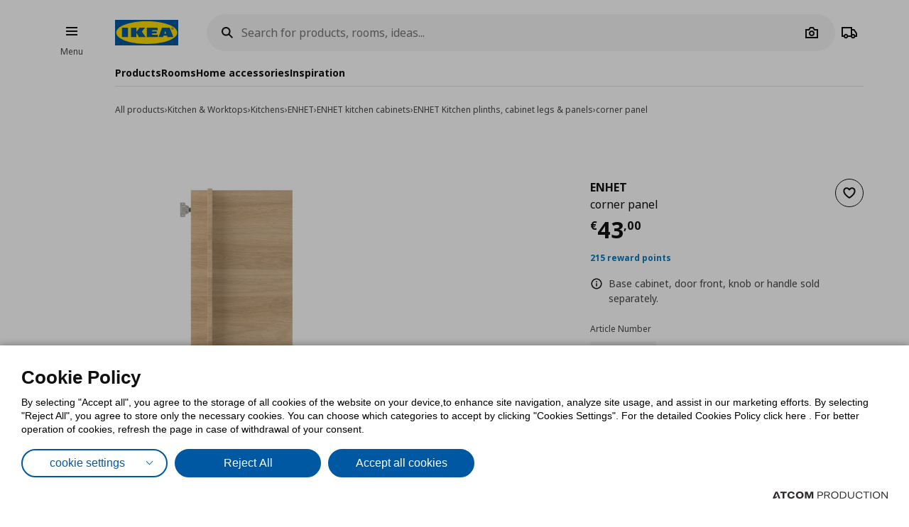

--- FILE ---
content_type: text/html; charset=utf-8
request_url: https://www.ikea.com.cy/en/products/enhet-corner-panel/40481182/
body_size: 35699
content:


<!DOCTYPE html>
<html lang="en">
<head>
	<meta charset="utf-8">
	<base href="https://www.ikea.com.cy/" />
	<meta name="viewport" content="width=device-width, initial-scale=1.0" />
	
	<link href="/Content/Css/main.css?v=1.5.912" rel="stylesheet">
	
	<title>ENHET corner panel 40481182 | IKEA Cyprus</title>
	

	<script src="https://cookiemon.atcom.gr/loader.js?v=2" data-service="cookiemon" data-customer="cb887805-fec1-47a3-b6ad-e1ac45113f31" data-language="EN"></script>
	<script>
		(function () {
			if (typeof (CookieConsent) == 'undefined')
				return;

			function syneriseTracking(data) {
				if (typeof (SyneriseTC) == 'undefined')
					return;

				SyneriseTC.sendFormData('cookie_policy', {
					cookie_policy: data.concent.categories?.Analytics?.wanted ? "enabled" : "disabled"
				});
			}

			CookieConsent.emitter.on('CookieConsent', data => {
				syneriseTracking(data);
			});
		})();
	</script>

	

<script>
	NvPage = {"IsOnline":true,"Language":"en","LanguageID":2,"LanguageISO":"en","IsDefaultLanguage":false,"CartAddUrl":"https://www.ikea.com.cy/en/ajax/Atcom.Sites.Ikea.Components.Cart.Add/","ShoppingListAddUrl":"https://www.ikea.com.cy/en/ajax/Atcom.Sites.Ikea.Components.ShoppingList.Add/","WishlistManageUrl":"https://www.ikea.com.cy/en/ajax/Atcom.Sites.Ikea.Components.Wishlist.Manage/","UpdatePropertiesUrl":"https://www.ikea.com.cy/en/ajax/Atcom.Sites.Ikea.Components.Account.Account.UpdateProperties/","Messages":{"GeneralError":"Oops! Something went wrong","NavigationError":"Oops! Something went wrong","NoInternetConnection":"No internet connection","OfflineWarning":"You are offline. Some features may not work","OnlineInfo":"Welcome back :)","ButtonLoading":"Loading...","ApplicationUpdated":"Now you have the latest version, enjoy!","SuccessAddress":"SuccessAddress","SuccessPersonalDetails":"SuccessPersonalDetails","SuccessChangeEmail":"A confirmation email has been sent","SuccessChangeMobile":"Code has been sent","SuccessResetPassword":"SuccessResetPassword","SuccessDataManagement":"SuccessDataManagement","Account_DeleteAccount_Success":"An email has been sent with details on account deletion","Account_DeleteAccount_Error":"Account_DeleteAccount_Error"},"TrackingEnableConsoleOutput":false,"CartItemMaxQuantity":99};

	(function (global) {
		var allDisplayModes = {"Web":"-","App":"App","AppOld":"AppOld","Kiosk":"Kiosk","AllExceptWeb":{"Web":"-","App":"App","AppOld":"AppOld","Kiosk":"Kiosk"},"All":{"Web":"-","App":"App","AppOld":"AppOld","Kiosk":"Kiosk"}};
		var priceDisplayConfiguration = {"DisplayMode":null,"DecimalCount":2,"SignPosition":"Leading"};
		var shouldDisplayBothCurrencies = false;
		var displayNewCurrencyAfter = false;
		var exchangeRate = 1;
		var separator = ' / ';

		function formatCurrencyInternal(amount, newCurrency) {
			var formattedAmount = localeFormat(NvPage.LanguageISO, newCurrency ? amount * exchangeRate : amount);
			var currencySymbol = newCurrency ? '' : '€';

			switch (priceDisplayConfiguration.SignPosition) {
				default:
				case 'Leading':
					return currencySymbol + ' ' + formattedAmount;
				case 'Trailing':
					return formattedAmount + ' ' + currencySymbol;
			}
		}

		function localeFormat(locale, amount) {
			return Intl.NumberFormat(locale, {
				minimumFractionDigits: priceDisplayConfiguration.DecimalCount,
				maximumFractionDigits: priceDisplayConfiguration.DecimalCount,
				useGrouping: false
			}).format(amount);
		}

		global.ikea = global.ikea || {};
  		global.ikea.displayMode = {
           	current: '',
			all: allDisplayModes
		};
		global.ikea.deferExecutionUntil = function (conditionFn, commandFn, interval) {
			var intervalHandler;
			interval = interval || 250;

			function handler() {
				if (conditionFn()) {
					commandFn();
					intervalHandler && global.clearInterval(intervalHandler);
				} else if (!intervalHandler) {
					intervalHandler = global.setInterval(handler, interval);
				}
			}

			handler();
		};
		global.ikea.formatCurrency = function (amount) {
			if (shouldDisplayBothCurrencies) {
				return formatCurrencyInternal(amount, !displayNewCurrencyAfter)
					+ separator
					+ formatCurrencyInternal(amount, displayNewCurrencyAfter);
			}

			return formatCurrencyInternal(amount, false);
		};
		global.ikea.formatNewCurrency = function (amount) {
			return formatCurrencyInternal(amount, true);
		};
		global.ikea.localeFormat = function (locale, amount) {
			return localeFormat(locale, amount);
		};
		global.ikea.emptyCurrency = function () {
			return '€-,--';
		};

		var replaceStateUrl = '';
		if (replaceStateUrl) {
			window.history.replaceState(null, null, replaceStateUrl);
		}
	}(window));

	if (typeof (window.siteRoot) == 'undefined') {
		window.siteRoot = "https://ikeacyprus.akamaized.net/";
	}
</script>
	


	<meta name="description" content="Βρείτε ENHET corner panel 40481182 στο ikea.com.cy. Πραγματοποιήστε τις αγορές σας σήμερα!" />

	<link rel="canonical" href="https://www.ikea.com.cy/en/products/enhet-corner-panel/40481182/" />


<link rel="alternate" hreflang="el-gr" href="https://www.ikea.com.cy/" /><link rel="alternate" hreflang="en-gr" href="https://www.ikea.com.cy/en/" /><meta content="index, follow" name="robots" />
<meta content="en_US" property="og:locale" />
<meta content="website" property="og:type" />
<meta content="ENHET corner panel 40481182" property="og:title" />
<meta content="Βρείτε ENHET corner panel 40481182 στο ikea.com.cy. Πραγματοποιήστε τις αγορές σας σήμερα!" property="og:description" />
<meta content="https://www.ikea.com.cy/en/products/enhet-corner-panel/40481182/" property="og:url" />
<meta content="https://ikeacyprus.akamaized.net/images/320x320/variantimages/40481182/0.JPG" property="og:image" />
<meta content="320" property="og:image:width" />
<meta content="320" property="og:image:height" />
<meta content="Βρείτε ENHET corner panel 40481182 στο ikea.com.cy. Πραγματοποιήστε τις αγορές σας σήμερα!" name="twitter:description" />
<meta content="ENHET corner panel 40481182" name="twitter:title" />
<meta content=" " name="twitter:site" />
<meta content="All products > Kitchen &amp; Worktops > Kitchens > ENHET > ENHET kitchen cabinets > ENHET Kitchen plinths, cabinet legs &amp; panels" property="product:category" />
<meta content="40481182" property="product:retailer_part_no" />

	<meta name="google-site-verification" content="BBq789VZY3GqZ3d79UDLojyP2vCOT9QlLt3XUA1I-js" />

	

<script>
   function onSyneriseLoad() {
        SR.init({
            'trackerKey':'18491B73-9AD5-C189-4370-16F588BADF43',
            'trackingDomain':'https://synerise.ikea.com.cy'
      });
    }

    (function(s,y,n,e,r,i,se){s['SyneriseObjectNamespace']=r;s[r]=s[r]||[],
     s[r]._t=1*new Date(),s[r]._i=0,s[r]._l=i;var z=y.createElement(n),
     se=y.getElementsByTagName(n)[0];z.async=1;z.src=e;se.parentNode.insertBefore(z,se);
     z.onload=z.onreadystatechange=function(){var rdy=z.readyState;
     if(!rdy||/complete|loaded/.test(z.readyState)){s[i]();z.onload = null;
     z.onreadystatechange=null;}};})(window,document,'script',
     '//synerise.ikea.com.cy/cjhdsjop0.js','SR', 'onSyneriseLoad');
</script><script>(function(w,d,s,l,i){w[l]=w[l]||[];w[l].push({'gtm.start':
                    new Date().getTime(),event:'gtm.js'});var f=d.getElementsByTagName(s)[0],
                    j=d.createElement(s),dl=l!='dataLayer'?'&l='+l:'';j.async=true;j.src=
                    'https://www.googletagmanager.com/gtm.js?id='+i+dl;f.parentNode.insertBefore(j,f);
                    })(window,document,'script','dataLayer','GTM-KQ365SX');</script><script type="text/javascript">
(function e(){var e=document.createElement("script");e.type="text/javascript",e.async=true,e.src="//staticw2.yotpo.com/P1d1bFYRNj6nkfHnYOSzPsPKxJKvQjqwtFn3Wqbo/widget.js";var t=document.getElementsByTagName("script")[0];t.parentNode.insertBefore(e,t)})();
</script>
	
				<script>
					
				var dataLayer = window.dataLayer || [];
				window.google_tag_params = {"ecomm_pagetype":"product","ecomm_prodid":"40481182","ecomm_totalvalue":43.00};
				
				if (typeof (dataLayer) !== 'undefined') {
					dataLayer.push({
  "event": "fb.productView",
  "fb_name": "corner panel",
  "fb_category": "ENHET Kitchen plinths, cabinet legs & panels",
  "fb_prodids": "40481182",
  "fb_value": "43.00"
});
					NvPage.TrackingEnableConsoleOutput && console.log({
  "event": "fb.productView",
  "fb_name": "corner panel",
  "fb_category": "ENHET Kitchen plinths, cabinet legs & panels",
  "fb_prodids": "40481182",
  "fb_value": "43.00"
});
				}
			

				if (typeof (dataLayer) !== 'undefined') {
					dataLayer.push({
  "event": "view_item",
  "ecommerce": {
    "items": [
      {
        "item_id": "40481182",
        "item_name": "corner panel",
        "item_brand": "ENHET",
        "item_list_name": "Kitchen & Worktops/Kitchens/ENHET/ENHET kitchen cabinets/ENHET Kitchen plinths, cabinet legs & panels",
        "index": 0,
        "price": "43.00",
        "quantity": 1,
        "item_category": "Kitchen & Worktops",
        "item_category2": "Kitchens",
        "item_category3": "ENHET",
        "item_category4": "ENHET kitchen cabinets",
        "item_category5": "ENHET Kitchen plinths, cabinet legs & panels"
      }
    ]
  },
  "items": [
    {
      "id": "40481182",
      "value": "43.00",
      "google_business_vertical": "retail"
    }
  ]
});
					NvPage.TrackingEnableConsoleOutput && console.log({
  "event": "view_item",
  "ecommerce": {
    "items": [
      {
        "item_id": "40481182",
        "item_name": "corner panel",
        "item_brand": "ENHET",
        "item_list_name": "Kitchen & Worktops/Kitchens/ENHET/ENHET kitchen cabinets/ENHET Kitchen plinths, cabinet legs & panels",
        "index": 0,
        "price": "43.00",
        "quantity": 1,
        "item_category": "Kitchen & Worktops",
        "item_category2": "Kitchens",
        "item_category3": "ENHET",
        "item_category4": "ENHET kitchen cabinets",
        "item_category5": "ENHET Kitchen plinths, cabinet legs & panels"
      }
    ]
  },
  "items": [
    {
      "id": "40481182",
      "value": "43.00",
      "google_business_vertical": "retail"
    }
  ]
});
				}
			
				
			
				</script>
			
	

	<link rel="manifest" href="/manifest.json?v=1">


	


<style>
	img.visual-search-tag-debug {
		border: 1px solid blue;
	}
</style>

<script>
	(function () {
		ikea.deferExecutionUntil(function () {
			return typeof ($) == 'function';
		}, function () {
			var options = {"Enabled":true,"DebugEnabled":false,"MinDimensionInPixels":300,"ComponentTypes":115262,"ButtonHtml":"\t\u003cbutton aria-disabled=\"false\" type=\"button\" class=\"btn btn--small leading-icon btn--primary btn--expanding btn--touch-device-expanded\" data-role=\"VisualSearchThisImage\"\u003e\r\n\t\t\u003cspan class=\"btn__inner\"\u003e\r\n\t\t\t\u003csvg focusable=\"false\" viewBox=\"0 0 24 24\" width=\"24\" height=\"24\" class=\"svg-icon btn__icon\" aria-hidden=\"true\"\u003e\r\n\t\t\t\t\u003cpath fill-rule=\"evenodd\" clip-rule=\"evenodd\" d=\"M12.1426 2.9492 4.2037 4.2027l-1.2535 7.9389 10.3866 10.3866 9.1924-9.1923L12.1426 2.9492zm-2.1134 7.0791c.5858-.5858.5858-1.5356 0-2.1213-.5857-.5858-1.5355-.5858-2.1213 0-.5858.5857-.5858 1.5355 0 2.1213.5858.5858 1.5356.5858 2.1213 0z\"\u003e\u003c/path\u003e\r\n\t\t\t\u003c/svg\u003e\u003cspan class=\"btn__label\"\u003eView all products\u003c/span\u003e\r\n\t\t\u003c/span\u003e\r\n\t\u003c/button\u003e\r\n"};

			if (!options.Enabled)
				return;

			function checkDimensions(image) {
				if (!image instanceof HTMLImageElement) {
					return false;
				}

				var width = image.naturalWidth;
				var height = image.naturalHeight;

				return width == 0 && height == 0
					|| width >= options.MinDimensionInPixels && height >= options.MinDimensionInPixels;
			}

			function checkPage() {
				return false;
			}

			function checkComponentType(image) {
				var componentType = $(image).parents('[data-visual-search]').data('visual-search');
				return (options.ComponentTypes & componentType) === componentType;
			}

			function checkImages(imgs) {
				imgs.forEach(function (el, index) {
					if (checkDimensions(el) && (checkPage() || checkComponentType(el))) {
						if (options.DebugEnabled) {
							// left because the above may not catch all images
							el.classList.add('visual-search-tag-debug');
						}
						el.classList.add('visual-search-tagged')
						addButton(el);
					}
				});
			}

			function findContainer(image) {
				$image = $(image);
				return $image.parents('.shoppable-image');
			}

			function addButton(image) {
				var $container = findContainer(image);
				$container.addClass('hasShowAllBtn').addClass('hasShowAllBtn--active')
				$container.append($(options.ButtonHtml));
			}

			$(function () {
				var imgs = document.querySelectorAll('.visual-search-img');
				checkImages(imgs);
			});

			$('body').on('ajaxContentInjected', function (event, els) {
				$imgs = $(els).find('img');
				checkImages($imgs.toArray());
			});
		});
	})();
</script>

                              <script>!function(e){var n="https://s.go-mpulse.net/boomerang/";if("False"=="True")e.BOOMR_config=e.BOOMR_config||{},e.BOOMR_config.PageParams=e.BOOMR_config.PageParams||{},e.BOOMR_config.PageParams.pci=!0,n="https://s2.go-mpulse.net/boomerang/";if(window.BOOMR_API_key="67564-3LGH8-BNCAG-QVTHS-S26LY",function(){function e(){if(!o){var e=document.createElement("script");e.id="boomr-scr-as",e.src=window.BOOMR.url,e.async=!0,i.parentNode.appendChild(e),o=!0}}function t(e){o=!0;var n,t,a,r,d=document,O=window;if(window.BOOMR.snippetMethod=e?"if":"i",t=function(e,n){var t=d.createElement("script");t.id=n||"boomr-if-as",t.src=window.BOOMR.url,BOOMR_lstart=(new Date).getTime(),e=e||d.body,e.appendChild(t)},!window.addEventListener&&window.attachEvent&&navigator.userAgent.match(/MSIE [67]\./))return window.BOOMR.snippetMethod="s",void t(i.parentNode,"boomr-async");a=document.createElement("IFRAME"),a.src="about:blank",a.title="",a.role="presentation",a.loading="eager",r=(a.frameElement||a).style,r.width=0,r.height=0,r.border=0,r.display="none",i.parentNode.appendChild(a);try{O=a.contentWindow,d=O.document.open()}catch(_){n=document.domain,a.src="javascript:var d=document.open();d.domain='"+n+"';void(0);",O=a.contentWindow,d=O.document.open()}if(n)d._boomrl=function(){this.domain=n,t()},d.write("<bo"+"dy onload='document._boomrl();'>");else if(O._boomrl=function(){t()},O.addEventListener)O.addEventListener("load",O._boomrl,!1);else if(O.attachEvent)O.attachEvent("onload",O._boomrl);d.close()}function a(e){window.BOOMR_onload=e&&e.timeStamp||(new Date).getTime()}if(!window.BOOMR||!window.BOOMR.version&&!window.BOOMR.snippetExecuted){window.BOOMR=window.BOOMR||{},window.BOOMR.snippetStart=(new Date).getTime(),window.BOOMR.snippetExecuted=!0,window.BOOMR.snippetVersion=12,window.BOOMR.url=n+"67564-3LGH8-BNCAG-QVTHS-S26LY";var i=document.currentScript||document.getElementsByTagName("script")[0],o=!1,r=document.createElement("link");if(r.relList&&"function"==typeof r.relList.supports&&r.relList.supports("preload")&&"as"in r)window.BOOMR.snippetMethod="p",r.href=window.BOOMR.url,r.rel="preload",r.as="script",r.addEventListener("load",e),r.addEventListener("error",function(){t(!0)}),setTimeout(function(){if(!o)t(!0)},3e3),BOOMR_lstart=(new Date).getTime(),i.parentNode.appendChild(r);else t(!1);if(window.addEventListener)window.addEventListener("load",a,!1);else if(window.attachEvent)window.attachEvent("onload",a)}}(),"".length>0)if(e&&"performance"in e&&e.performance&&"function"==typeof e.performance.setResourceTimingBufferSize)e.performance.setResourceTimingBufferSize();!function(){if(BOOMR=e.BOOMR||{},BOOMR.plugins=BOOMR.plugins||{},!BOOMR.plugins.AK){var n=""=="true"?1:0,t="",a="cj27iyqxzcoja2l6zqpa-f-93857c9db-clientnsv4-s.akamaihd.net",i="false"=="true"?2:1,o={"ak.v":"39","ak.cp":"1308539","ak.ai":parseInt("783973",10),"ak.ol":"0","ak.cr":10,"ak.ipv":4,"ak.proto":"h2","ak.rid":"a4be05d","ak.r":44268,"ak.a2":n,"ak.m":"","ak.n":"ff","ak.bpcip":"18.117.244.0","ak.cport":42042,"ak.gh":"23.192.164.143","ak.quicv":"","ak.tlsv":"tls1.3","ak.0rtt":"","ak.0rtt.ed":"","ak.csrc":"-","ak.acc":"","ak.t":"1769917470","ak.ak":"hOBiQwZUYzCg5VSAfCLimQ==s3fcAXyIOMjwmldL7rz9eBgsVHiqun3yU4B264Yjl8/ticPrFg94ENwlxhgnmGk343qmpRWMGgxUjRlSsCqUH8+0kOkoVaq2Jy+2P/YhmZq8dsYIEJ8qahlnDgibVYvVJoPrVGozIVrfPPHsHlkNlFbuSgwxvjAUTOdYG7SMoYrv+04D9eergfWi2wtTrdiVzAg/ZwbawFOkP32ohzpMQFHGucxuV6xd19cRKz7IrX30xjzX9vUKul4dzsaPklyEVcn03nrm/FLxMsQqA+0NaIQ0zMXpGw1x3mK/BkrWMECwROGmys8JsO3OCOIS317Kb6ClmQkVTcl+fpPr01r0MVrR6EDLwtMxloC+gyeRZdZWaQ51vUBvj3stceSE5FztDowxZD9ZAgfuviNg1fCP/bSuoPTMLTPRqvKw6F8ZkTY=","ak.pv":"8","ak.dpoabenc":"","ak.tf":i};if(""!==t)o["ak.ruds"]=t;var r={i:!1,av:function(n){var t="http.initiator";if(n&&(!n[t]||"spa_hard"===n[t]))o["ak.feo"]=void 0!==e.aFeoApplied?1:0,BOOMR.addVar(o)},rv:function(){var e=["ak.bpcip","ak.cport","ak.cr","ak.csrc","ak.gh","ak.ipv","ak.m","ak.n","ak.ol","ak.proto","ak.quicv","ak.tlsv","ak.0rtt","ak.0rtt.ed","ak.r","ak.acc","ak.t","ak.tf"];BOOMR.removeVar(e)}};BOOMR.plugins.AK={akVars:o,akDNSPreFetchDomain:a,init:function(){if(!r.i){var e=BOOMR.subscribe;e("before_beacon",r.av,null,null),e("onbeacon",r.rv,null,null),r.i=!0}return this},is_complete:function(){return!0}}}}()}(window);</script></head>

<body 
	  data-plugin-monitorclientcontext="{&quot;Contexts&quot;:{&quot;User&quot;:&quot;https://www.ikea.com.cy/en/ajax/Atcom.Sites.Ikea.Components.ClientContext.Index/?type=User&quot;,&quot;Wishlist&quot;:&quot;https://www.ikea.com.cy/en/ajax/Atcom.Sites.Ikea.Components.ClientContext.Index/?type=Wishlist&quot;,&quot;ShoppingList&quot;:&quot;https://www.ikea.com.cy/en/ajax/Atcom.Sites.Ikea.Components.ClientContext.Index/?type=ShoppingList&quot;,&quot;Cart&quot;:&quot;https://www.ikea.com.cy/en/ajax/Atcom.Sites.Ikea.Components.ClientContext.Index/?type=Cart&quot;},&quot;SiteSettings&quot;:{&quot;StoresLandingShowMap&quot;:false,&quot;StoresLandingImage&quot;:&quot;/files/maps_Cyps.jpg&quot;,&quot;MaxFileUploadSize&quot;:5242880,&quot;ExpirationMilliseconds&quot;:300000,&quot;PollingMilliseconds&quot;:1000,&quot;ErrorPollingMilliseconds&quot;:300000,&quot;PersistedQueueJobDeadThresholdMinutes&quot;:5,&quot;PersistedQueueMessagesThreshold&quot;:1000,&quot;PersistedQueueWaitAfterTriggerHealthCheckSeconds&quot;:60,&quot;AntiForgerySuppressXFrameOptionsHeader&quot;:false}}"
	  data-plugin-VitrinaBox="{&quot;AddToCartUrl&quot;:&quot;https://www.ikea.com.cy/en/ajax/Atcom.Sites.Ikea.Components.Cart.Add/&quot;}"
	  data-plugin-visualsearch="{&quot;Url&quot;:&quot;https://www.ikea.com.cy/en/ajax/Atcom.Sites.Ikea.Components.Search.VisualSearch/&quot;,&quot;ErrorMesages&quot;:{&quot;GenericError&quot;:&quot;Συνέβη κάποιο σφάλμα. Δοκιμάστε αργότερα.&quot;,&quot;StorageFull&quot;:&quot;Η φωτογραφία είναι μεγαλύτερη των 2MB. Δοκιμάστε φωτογραφία με μικρότερο μέγεθος.&quot;,&quot;MinimumImageSize&quot;:&quot;Η φωτογραφία πρέπει να είναι τουλάχιστον 300 px&quot;},&quot;ImageDownscaleMaxDimensionInPixels&quot;:500,&quot;ImageMinWidthHeightInPixels&quot;:300,&quot;ImageDownscaleQualityCompression&quot;:0.9,&quot;OriginalImageMaxLength&quot;:4000000,&quot;DownscaledImageMaxLength&quot;:350000,&quot;ImageData&quot;:null}"
	  data-plugin-TogglableProductImages=""
	  data-plugin-skapafocusvisible>
	


	<a class="btn btn--primary at-btn--skip-content" aria-disabled="false" href="https://www.ikea.com.cy/en/products/enhet-corner-panel/40481182/#at-main-content" role="button" target="_self">
			<span class="btn__inner">
		<span class="btn__label">Skip to main content</span>
	</span>

	</a>

	
	<div id="ajax-loader" class="at-loader" style="display: none;">
	<span class="loading loading--label-center at-loading" aria-live="polite">
		<span class="loading__ball loading__ball--large loading__ball--emphasised" aria-hidden="true"></span>
	</span>
</div>
	

<noscript><iframe src='https://www.googletagmanager.com/ns.html?id=GTM-KQ365SX' height='0' width='0' style='display:none;visibility:hidden'></iframe></noscript>

	

	



<div class="header-notifications-container" data-plugin-notificationheight>
	</div>

<div class="at-burger-container">
	<div class="at-burger-container__inner at-container">
		<section class="at-burger">
			


	<button class="btn btn--icon-tertiary btn--small" aria-disabled="false" type="button" data-plugin-openskapamodal="{&quot;modalId&quot;:&quot;menu-modal&quot;,&quot;type&quot;:&quot;sheets&quot;}">
			<span class="btn__inner">
		<svg focusable="false" viewbox="0 0 24 24" class="svg-icon btn__icon" aria-hidden="true">
	<path fill-rule="evenodd" clip-rule="evenodd" d="M20 8H4V6h16v2zm0 5H4v-2h16v2zm0 5H4v-2h16v2z"></path>
</svg>
		<span class="btn__label">Burger Menu</span>
	</span>

	</button>

			<button class="at-menu-label-button btn" tabindex="-1" data-plugin-openskapamodal="{&quot;modalId&quot;:&quot;menu-modal&quot;,&quot;type&quot;:&quot;sheets&quot;}">
				<span class="at-menu-label-button__label text text--body-s">Menu</span>
			</button>
		</section>
	</div>
</div>

<div class="at-header-filler"></div>

<header data-plugin-fixedheader class="at-header">
	<div class="at-header-container at-container">
		<div class="at-header__top">
			<button aria-disabled="false" type="button" class="btn btn--small btn--icon-tertiary at-btn-burger" data-plugin-openskapamodal="{&quot;modalId&quot;:&quot;menu-modal&quot;,&quot;type&quot;:&quot;sheets&quot;}">
				<span class="btn__inner">
					<svg focusable="false" viewbox="0 0 24 24" class="svg-icon btn__icon" aria-hidden="true">
	<path fill-rule="evenodd" clip-rule="evenodd" d="M20 8H4V6h16v2zm0 5H4v-2h16v2zm0 5H4v-2h16v2z"></path>
</svg>
					<span class="btn__label">Burger Menu</span>
				</span>
			</button>

			

<a href="/en/" class="at-header__logo">
	<figure>
		<picture>
			<img class="image" src="/Content/Media/logo.svg" />
		</picture>
	</figure>
</a>

			

<div class="at-search-section at-search-section--search-page"
	 data-plugin-searchpopup
	 data-plugin-autocomplete="{&quot;url&quot;:&quot;https://www.ikea.com.cy/en/ajax/Atcom.Sites.Ikea.Components.Search.Autocomplete/&quot;,&quot;debounceDelay&quot;:350,&quot;resultsUrl&quot;:&quot;/en/search-results/&quot;,&quot;query&quot;:null}">

	<div class="at-search-section__backdrop"></div>

	<div class="at-search-container">
		<form class="search at-search" name="searchForm" id="searchForm">
			<label for="search" class="search__icon">
				<span class="at-hide">Search for products, rooms, ideas...</span>
				<svg width="24" height="24" viewBox="0 0 24 24" class="svg-icon" area-hidden="true" fill="none" xmlns="http://www.w3.org/2000/svg">
  <path fill-rule="evenodd" clip-rule="evenodd" d="M13.9804 15.3946c-1.0361.7502-2.3099 1.1925-3.6869 1.1925C6.8177 16.5871 4 13.7694 4 10.2935 4 6.8177 6.8177 4 10.2935 4c3.4759 0 6.2936 2.8177 6.2936 6.2935 0 1.377-.4423 2.6508-1.1925 3.6869l4.6016 4.6016-1.4142 1.4142-4.6016-4.6016zm.6067-5.1011c0 2.3713-1.9223 4.2936-4.2936 4.2936C7.9223 14.5871 6 12.6648 6 10.2935 6 7.9223 7.9223 6 10.2935 6c2.3713 0 4.2936 1.9223 4.2936 4.2935z" fill="#111"/>
</svg>

			</label>
			<button type="button" class="btn btn--xsmall btn--icon-tertiary" data-search-close>
				<span class="btn__inner">
					<svg width="24" height="24" viewbox="0 0 24 24" class="svg-icon btn__icon" aria-hidden="true" fill="none" xmlns="http://www.w3.org/2000/svg">
  <path fill-rule="evenodd" clip-rule="evenodd" d="m3.999 11.9997 8 8.0011 1.4143-1.4141-5.5859-5.5866H20v-2H7.8273l5.5871-5.5868-1.4142-1.4143-8.0012 8.0007z"></path>
</svg>

					<span class="btn__label">Camera</span>
				</span>
			</button>
			<div class="search__input-wrapper">
				<input type="search" id="search" class="search__input" name="query"
					   data-role="search"
					   placeholder="Search for products, rooms, ideas..."
					   aria-label="Search for products, rooms, ideas..." autocomplete="off" />
				<button type="button" class="btn btn--xsmall btn--icon-tertiary search__action search__clear"
						data-role="search-clear">
					<span class="btn__inner">
						<svg focusable="false" viewbox="0 0 24 24" class="svg-icon btn__icon" aria-hidden="true">
	<path fill-rule="evenodd" clip-rule="evenodd" d="m12.0006 13.4148 2.8283 2.8283 1.4142-1.4142-2.8283-2.8283 2.8283-2.8283-1.4142-1.4142-2.8283 2.8283L9.172 7.7578 7.7578 9.172l2.8286 2.8286-2.8286 2.8285 1.4142 1.4143 2.8286-2.8286z"></path>
</svg>
						<span class="btn__label">Καθαρισμός</span>
					</span>
				</button>
			</div>
			<div class="search__action-wrapper search__actions">
				<span class="search__divider" aria-hidden="true"></span>
					<div class="search__action at-search__action" title="Search Box Photo Title">
						<button type="button" class="btn btn--xsmall btn--icon-tertiary" data-search-image-submit>
							<span class="btn__inner">
								<svg width="24" height="24" viewbox="0 0 24 24" class="svg-icon btn__icon" aria-hidden="true" fill="none" xmlns="http://www.w3.org/2000/svg">
  <path fill-rule="evenodd" clip-rule="evenodd" d="M16.002 13c0 2.2091-1.7909 4-4 4-2.2092 0-4-1.7909-4-4 0-2.2091 1.7908-4 4-4 2.2091 0 4 1.7909 4 4zm-2 0c0 1.1046-.8955 2-2 2-1.1046 0-2-.8954-2-2s.8954-2 2-2c1.1045 0 2 .8954 2 2z"></path>
  <path fill-rule="evenodd" clip-rule="evenodd" d="M9.4429 4 7.5858 7H3v13h18V7h-4.5859L14.557 4H9.4429zm1.1141 2h2.8859L15.3 9H19v9H5V9h3.6999l1.8571-3z"></path>
</svg>

								<span class="btn__label">Camera</span>
							</span>
						</button>
						<label class="at-button-hidden at-pointer" for="vsfile">
							<input name="visual_search_file" type="file" accept="image/*" data-role="VisualSearchInput" value="" class="at-sr-only" id="vsfile">
						</label>
					</div>

				<button type="button" class="btn btn--xsmall btn--icon-tertiary search__action" data-search-submit>
					<span class="btn__inner">
						<svg width="24" height="24" viewbox="0 0 24 24" class="svg-icon btn__icon" area-hidden="true" fill="none" xmlns="http://www.w3.org/2000/svg">
  <path fill-rule="evenodd" clip-rule="evenodd" d="M13.9804 15.3946c-1.0361.7502-2.3099 1.1925-3.6869 1.1925C6.8177 16.5871 4 13.7694 4 10.2935 4 6.8177 6.8177 4 10.2935 4c3.4759 0 6.2936 2.8177 6.2936 6.2935 0 1.377-.4423 2.6508-1.1925 3.6869l4.6016 4.6016-1.4142 1.4142-4.6016-4.6016zm.6067-5.1011c0 2.3713-1.9223 4.2936-4.2936 4.2936C7.9223 14.5871 6 12.6648 6 10.2935 6 7.9223 7.9223 6 10.2935 6c2.3713 0 4.2936 1.9223 4.2936 4.2935z" fill="#111"></path>
</svg>

						<span class="btn__label">Camera</span>
					</span>
				</button>
			</div>
		</form>
	</div>

	

	<div class="at-search-results-container">
		<div class="at-search-results-container__inner">
				<div class="at-prompt-dismissable" data-role="VisualSearchTeaser"
					 data-plugin-skapaclosable="{&quot;closeClass&quot;:&quot;at-prompt-dismissable__close&quot;,&quot;delay&quot;:250}">
					<div class="at-prompt-dismissable__body">
						<div class="at-vs-row">
							<div class="at-flex at-align-center at-gap-100">
								<svg width="24" height="24" viewbox="0 0 24 24" class="svg-icon at-vs-icon" aria-hidden="true" fill="none" xmlns="http://www.w3.org/2000/svg">
  <path fill-rule="evenodd" clip-rule="evenodd" d="M16.002 13c0 2.2091-1.7909 4-4 4-2.2092 0-4-1.7909-4-4 0-2.2091 1.7908-4 4-4 2.2091 0 4 1.7909 4 4zm-2 0c0 1.1046-.8955 2-2 2-1.1046 0-2-.8954-2-2s.8954-2 2-2c1.1045 0 2 .8954 2 2z"></path>
  <path fill-rule="evenodd" clip-rule="evenodd" d="M9.4429 4 7.5858 7H3v13h18V7h-4.5859L14.557 4H9.4429zm1.1141 2h2.8859L15.3 9H19v9H5V9h3.6999l1.8571-3z"></path>
</svg>

								<span class="text text--heading-xs">You can now search for IKEA products using an image</span>
							</div>
							<div class="btn leading-icon btn--primary at-vs-button">
	<span class="btn__inner">
		<svg width="24" height="24" viewbox="0 0 24 24" class="svg-icon btn__icon" aria-hidden="true" fill="none" xmlns="http://www.w3.org/2000/svg">
  <path fill-rule="evenodd" clip-rule="evenodd" d="M16.002 13c0 2.2091-1.7909 4-4 4-2.2092 0-4-1.7909-4-4 0-2.2091 1.7908-4 4-4 2.2091 0 4 1.7909 4 4zm-2 0c0 1.1046-.8955 2-2 2-1.1046 0-2-.8954-2-2s.8954-2 2-2c1.1045 0 2 .8954 2 2z"></path>
  <path fill-rule="evenodd" clip-rule="evenodd" d="M9.4429 4 7.5858 7H3v13h18V7h-4.5859L14.557 4H9.4429zm1.1141 2h2.8859L15.3 9H19v9H5V9h3.6999l1.8571-3z"></path>
</svg>

		<span class="btn__label">Upload image</span>
	</span>
	<input name="visual_search_file" type="file" accept="image/*" data-role="VisualSearchInput" value="" class="at-button-hidden">
</div>
							<a href="javascript:void(0)" class="link" data-plugin-togglecontent='{"content": "searchtoggle"}'>See how it works</a>
						</div>
						<div class="at-prompt-dismissable__close">
							<button type="button" data-closable-close class="btn btn--small btn--icon-primary-inverse" aria-label="Close button text">
								<span class="btn__inner">
									<svg focusable="false" viewbox="0 0 24 24" class="svg-icon btn__icon" aria-hidden="true">
	<path fill-rule="evenodd" clip-rule="evenodd" d="m11.9997 13.4149 4.9498 4.9497 1.4142-1.4142-4.9498-4.9497 4.9498-4.9498-1.4142-1.4142-4.9498 4.9498L7.05 5.6367 5.6357 7.051l4.9498 4.9498-4.9497 4.9497L7.05 18.3646l4.9497-4.9497z"></path>
</svg>
								</span>
							</button>
						</div>
					</div>
					<div class="at-spacing-top-200" data-toggle-content="searchtoggle" style="display: none;">
						<h5 class="text text--heading-s at-spacing-bottom-25">
							How does it work?
						</h5>
						<p class="text text--body-m">
							Supports JPEG, PNG files up to 5MB
						</p>
						

<div class="at-card-box-wrap at-card-box-wrap--vs at-spacing-top-100">
	<div class="at-card-box at-card-box--center at-card-box-wrap__item">
		<svg focusable="false" viewBox="0 0 24 24" class="svg-icon" aria-hidden="true">
	<path d="M15.834 11C15.0056 11 14.334 10.3284 14.334 9.5C14.334 8.67157 15.0056 8 15.834 8C16.6624 8 17.334 8.67157 17.334 9.5C17.334 10.3284 16.6624 11 15.834 11Z" fill="#111111" />
	<path d="M13.334 15.25L10.334 10.75L6.83398 16H17.834L15.334 12.25L13.334 15.25Z" fill="#111111" />
	<path fill-rule="evenodd" clip-rule="evenodd" d="M3.33398 4V20H21.334V4H3.33398ZM5.33398 18V6H19.334V18H5.33398Z" fill="#111111" />
</svg>

		<div class="search-guide__desc">
			<p class="text text--heading-s at-card-box__title">Upload an image of a piece or combination of furniture</p>
			<p class="text text--body-m">Your privacy is really important for us! Please, do not upload images with people.</p>
		</div>
	</div>
	<div class="at-card-box at-card-box--center at-card-box-wrap__item">
		<svg focusable="false" viewBox="0 0 24 24" class="svg-icon" aria-hidden="true">
	<path fill-rule="evenodd" clip-rule="evenodd" d="M8 8H20V6H8V8ZM8 13H20V11H8V13ZM8 18H20V16H8V18Z" fill="#111111" />
	<path d="M6 7C6 7.55228 5.55228 8 5 8C4.44772 8 4 7.55228 4 7C4 6.44772 4.44772 6 5 6C5.55228 6 6 6.44772 6 7Z" fill="#111111" />
	<path d="M6 12C6 12.5523 5.55228 13 5 13C4.44772 13 4 12.5523 4 12C4 11.4477 4.44772 11 5 11C5.55228 11 6 11.4477 6 12Z" fill="#111111" />
	<path d="M6 17C6 17.5523 5.55228 18 5 18C4.44772 18 4 17.5523 4 17C4 16.4477 4.44772 16 5 16C5.55228 16 6 16.4477 6 17Z" fill="#111111" />
</svg>

		<div class="search-guide__desc">
			<p class="text text--heading-s at-card-box__title">View results of similar or different products</p>
			<p class="text text--body-m">The products that will appear in the results list will be either similar or different.</p>
		</div>
	</div>
	<div class="at-card-box at-card-box--center at-card-box-wrap__item">
		<svg focusable="false" viewBox="0 0 24 24" class="svg-icon btn__icon" aria-hidden="true">
	<path fill-rule="evenodd" clip-rule="evenodd" d="M13.2803 14.5871c2.3713 0 4.2936-1.9223 4.2936-4.2936C17.5739 7.9223 15.6516 6 13.2803 6c-2.3712 0-4.2935 1.9223-4.2935 4.2935 0 2.3713 1.9223 4.2936 4.2935 4.2936zm0 2c1.3771 0 2.6508-.4423 3.6869-1.1925l4.6016 4.6016 1.4142-1.4142-4.6016-4.6016c.7502-1.0361 1.1925-2.3099 1.1925-3.6869C19.5739 6.8177 16.7562 4 13.2803 4c-3.4758 0-6.2935 2.8177-6.2935 6.2935 0 3.4759 2.8177 6.2936 6.2935 6.2936zM7.9673 4.9999a7.5199 7.5199 0 0 0-1.427 2H.9868v-2h6.9806zm-2.0759 4a7.5956 7.5956 0 0 0-.0784 2H.9869v-2h4.9046zm1.549 6a7.4928 7.4928 0 0 1-1.157-2H.9868v2h6.4536z"></path>
</svg>
		<div class="search-guide__desc">
			<p class="text text--heading-s at-card-box__title">Discover the same or similar products to what you are looking for</p>
			<p class="text text--body-m">You can now find any IKEA product you are looking for easily and quickly using our image search function</p>
		</div>
	</div>
</div>
					</div>
				</div>

			<div class="at-search-results-list"
				 data-role="search-results"></div>
			<div id="search-error"></div>
		</div>
	</div>
</div>


			<div class="at-header__actions">
				<ul class="at-actions">
					<li class="at-header__action--tablet">
						<button class="btn btn--small btn--icon-tertiary" type="button" data-search-open>
							<span class="btn__inner">
								<svg width="24" height="24" viewbox="0 0 24 24" class="svg-icon btn__icon" area-hidden="true" fill="none" xmlns="http://www.w3.org/2000/svg">
  <path fill-rule="evenodd" clip-rule="evenodd" d="M13.9804 15.3946c-1.0361.7502-2.3099 1.1925-3.6869 1.1925C6.8177 16.5871 4 13.7694 4 10.2935 4 6.8177 6.8177 4 10.2935 4c3.4759 0 6.2936 2.8177 6.2936 6.2935 0 1.377-.4423 2.6508-1.1925 3.6869l4.6016 4.6016-1.4142 1.4142-4.6016-4.6016zm.6067-5.1011c0 2.3713-1.9223 4.2936-4.2936 4.2936C7.9223 14.5871 6 12.6648 6 10.2935 6 7.9223 7.9223 6 10.2935 6c2.3713 0 4.2936 1.9223 4.2936 4.2935z" fill="#111"></path>
</svg>

								<span class="btn__label">Search for products, rooms, ideas...</span>
							</span>
						</button>
					</li>
					<li><div class="at-login-container" data-plugin-bindclientcontext="User">
	<div data-bind="with: Context(), style: {display: Context() == null ? 'none' : 'block' }" style="display: none">
		<div class="at-user" data-bind="if: $data.LoggedIn">
			

			<a aria-disabled="false" role="button" class="btn btn--small leading-icon btn--tertiary" href="/en/account/">
				<span class="btn__inner">
					<svg focusable="false" viewbox="0 0 24 24" class="svg-icon btn__icon" aria-hidden="true">
	<path fill-rule="evenodd" clip-rule="evenodd" d="M10.6724 6.4678c.2734-.2812.6804-.4707 1.3493-.4707.3971 0 .705.0838.9529.2225.241.1348.4379.3311.5934.6193l.0033.006c.1394.2541.237.6185.237 1.1403 0 .7856-.2046 1.2451-.4796 1.5278l-.0048.005c-.2759.2876-.679.4764-1.334.4764-.3857 0-.6962-.082-.956-.2241-.2388-.1344-.4342-.3293-.5888-.6147-.1454-.275-.2419-.652-.2419-1.1704 0-.7902.2035-1.2442.4692-1.5174zm1.3493-2.4717c-1.0834 0-2.054.3262-2.7838 1.0766-.7376.7583-1.0358 1.781-1.0358 2.9125 0 .7656.1431 1.483.4773 2.112l.0031.0058c.3249.602.785 1.084 1.3777 1.4154l.0062.0035c.5874.323 1.2368.4736 1.9235.4736 1.0818 0 2.0484-.3333 2.7755-1.0896.7406-.7627 1.044-1.786 1.044-2.9207 0-.7629-.1421-1.4784-.482-2.0996-.3247-.6006-.7844-1.0815-1.376-1.4125-.5858-.3276-1.2388-.477-1.9297-.477zM6.4691 16.8582c.2983-.5803.7228-1.0273 1.29-1.3572.5582-.3191 1.2834-.5049 2.2209-.5049h4.04c.9375 0 1.6626.1858 2.2209.5049.5672.3299.9917.7769 1.29 1.3572.3031.5896.4691 1.2936.4691 2.1379v1h2v-1c0-1.1122-.2205-2.1384-.6904-3.0523a5.3218 5.3218 0 0 0-2.0722-2.1769c-.9279-.5315-2.0157-.7708-3.2174-.7708H9.98c-1.1145 0-2.2483.212-3.2225.7737-.8982.5215-1.5928 1.2515-2.0671 2.174C4.2205 16.8577 4 17.8839 4 18.9961v1h2v-1c0-.8443.166-1.5483.4691-2.1379z"></path>
</svg>
					<span class="btn__label" data-bind="text: Name"></span>
				</span>
			</a>
		</div>
		<div class="at-login" data-bind="ifnot: $data.LoggedIn">
			<button class="btn btn--tertiary btn--small leading-icon" aria-label="Login/Register" aria-disabled="false" type="button" data-plugin-openskapamodal="{&quot;modalId&quot;:&quot;login-register-modal&quot;,&quot;type&quot;:&quot;sheets&quot;}">
				<span class="btn__inner">
					<svg focusable="false" viewbox="0 0 24 24" class="svg-icon btn__icon" aria-hidden="true">
	<path fill-rule="evenodd" clip-rule="evenodd" d="M10.6724 6.4678c.2734-.2812.6804-.4707 1.3493-.4707.3971 0 .705.0838.9529.2225.241.1348.4379.3311.5934.6193l.0033.006c.1394.2541.237.6185.237 1.1403 0 .7856-.2046 1.2451-.4796 1.5278l-.0048.005c-.2759.2876-.679.4764-1.334.4764-.3857 0-.6962-.082-.956-.2241-.2388-.1344-.4342-.3293-.5888-.6147-.1454-.275-.2419-.652-.2419-1.1704 0-.7902.2035-1.2442.4692-1.5174zm1.3493-2.4717c-1.0834 0-2.054.3262-2.7838 1.0766-.7376.7583-1.0358 1.781-1.0358 2.9125 0 .7656.1431 1.483.4773 2.112l.0031.0058c.3249.602.785 1.084 1.3777 1.4154l.0062.0035c.5874.323 1.2368.4736 1.9235.4736 1.0818 0 2.0484-.3333 2.7755-1.0896.7406-.7627 1.044-1.786 1.044-2.9207 0-.7629-.1421-1.4784-.482-2.0996-.3247-.6006-.7844-1.0815-1.376-1.4125-.5858-.3276-1.2388-.477-1.9297-.477zM6.4691 16.8582c.2983-.5803.7228-1.0273 1.29-1.3572.5582-.3191 1.2834-.5049 2.2209-.5049h4.04c.9375 0 1.6626.1858 2.2209.5049.5672.3299.9917.7769 1.29 1.3572.3031.5896.4691 1.2936.4691 2.1379v1h2v-1c0-1.1122-.2205-2.1384-.6904-3.0523a5.3218 5.3218 0 0 0-2.0722-2.1769c-.9279-.5315-2.0157-.7708-3.2174-.7708H9.98c-1.1145 0-2.2483.212-3.2225.7737-.8982.5215-1.5928 1.2515-2.0671 2.174C4.2205 16.8577 4 17.8839 4 18.9961v1h2v-1c0-.8443.166-1.5483.4691-2.1379z"></path>
</svg>
					<span class="btn__label" aria-hidden="true">Login/Register</span>
				</span>
			</button>
		</div>
	</div>
</div></li>
					<li class="at-mobile-hide">



	<a aria-disabled="false" role="button" class="btn btn--small btn--icon-tertiary" href="/en/trace-order/" title="Order Tracking">
		<span class="btn__inner">
			<svg focusable="false" viewbox="0 0 24 24" class="svg-icon btn__icon" aria-hidden="true">
	<path fill-rule="evenodd" clip-rule="evenodd" d="M1 4h15v3h3.0246l3.9793 5.6848V18h-2.6567c-.4218 1.3056-1.6473 2.25-3.0933 2.25-1.446 0-2.6715-.9444-3.0932-2.25h-3.9044c-.4217 1.3056-1.6472 2.25-3.0932 2.25S4.4916 19.3056 4.0698 18H1V4zm3.0698 12c.4218-1.3056 1.6473-2.25 3.0933-2.25 1.446 0 2.6715.9444 3.0932 2.25H14V6H3v10h1.0698zM16 14.0007a3.24 3.24 0 0 1 1.2539-.2507c1.446 0 2.6715.9444 3.0933 2.25h.6567v-2.6848L17.9833 9H16v5.0007zM7.163 15.75c-.6903 0-1.25.5596-1.25 1.25s.5597 1.25 1.25 1.25c.6904 0 1.25-.5596 1.25-1.25s-.5596-1.25-1.25-1.25zm10.0909 0c-.6904 0-1.25.5596-1.25 1.25s.5596 1.25 1.25 1.25 1.25-.5596 1.25-1.25-.5596-1.25-1.25-1.25z"></path>
</svg>
			<span class="btn__label">Order Tracking</span>
		</span>
	</a>
</li>
					<li><div data-plugin-bindclientcontext="Wishlist" style="display:none;">
	<!-- ko if: Context() -->
	<div class="at-wishList" data-plugin-wishlist="">
		<!-- ko if: Context().SummaryText > 0 -->
		
		<a aria-disabled="false" role="button" class="btn btn--small btn--icon-tertiary" href="/en/wishlist/" title="Wishlist">
			<span class="btn__inner">
				<svg focusable="false" viewbox="0 0 24 24" class="svg-icon pill__icon btn__icon" aria-hidden="true"><path fill-rule="evenodd" clip-rule="evenodd" d="M19.205 5.599c.9541.954 1.4145 2.2788 1.4191 3.6137 0 3.0657-2.2028 5.7259-4.1367 7.5015-1.2156 1.1161-2.5544 2.1393-3.9813 2.9729L12 20.001l-.501-.3088c-.9745-.5626-1.8878-1.2273-2.7655-1.9296-1.1393-.9117-2.4592-2.1279-3.5017-3.5531-1.0375-1.4183-1.8594-3.1249-1.8597-4.9957-.0025-1.2512.3936-2.5894 1.419-3.6149 1.8976-1.8975 4.974-1.8975 6.8716 0l.3347.3347.336-.3347c1.8728-1.8722 4.9989-1.8727 6.8716 0z"></path></svg>
				<span class="btn__label">Wishlist</span>
			</span>
		</a>
		
		<!-- /ko -->
		<!-- ko if: Context().SummaryText == 0 -->
		<a aria-disabled="false" role="button" class="btn btn--small btn--icon-tertiary" href="/en/wishlist/" title="Wishlist">
			<span class="btn__inner">
				<svg focusable="false" viewbox="0 0 24 24" class="svg-icon btn__icon" aria-hidden="true">
	<path fill-rule="evenodd" clip-rule="evenodd" d="M19.205 5.599c.9541.954 1.4145 2.2788 1.4191 3.6137 0 3.0657-2.2028 5.7259-4.1367 7.5015-1.2156 1.1161-2.5544 2.1393-3.9813 2.9729L12 20.001l-.501-.3088c-.9745-.5626-1.8878-1.2273-2.7655-1.9296-1.1393-.9117-2.4592-2.1279-3.5017-3.5531-1.0375-1.4183-1.8594-3.1249-1.8597-4.9957-.0025-1.2512.3936-2.5894 1.419-3.6149 1.8976-1.8975 4.974-1.8975 6.8716 0l.3347.3347.336-.3347c1.8728-1.8722 4.9989-1.8727 6.8716 0zm-7.2069 12.0516c.6695-.43 1.9102-1.2835 3.1366-2.4096 1.8786-1.7247 3.4884-3.8702 3.4894-6.0264-.0037-.849-.2644-1.6326-.8333-2.2015-1.1036-1.1035-2.9413-1.0999-4.0445.0014l-1.7517 1.7448-1.7461-1.7462c-1.1165-1.1164-2.9267-1.1164-4.0431 0-1.6837 1.6837-.5313 4.4136.6406 6.0156.8996 1.2298 2.0728 2.3207 3.137 3.1722a24.3826 24.3826 0 0 0 2.0151 1.4497z"></path>
</svg>
				<span class="btn__label">Wishlist</span>
			</span>
		</a>
		
		
		<!-- /ko -->
	</div>
	<!-- /ko -->
</div></li>
					<li><div data-plugin-bindclientcontext="Cart" style="display:none;" data-plugin-minicart="{&quot;RefreshUrl&quot;:&quot;https://www.ikea.com.cy/en/ajax/Atcom.Sites.Ikea.Components.Cart.Index/?View=MiniCart&quot;}">
	<!-- ko if: Context() -->
	<div class="at-miniBasket">
		<!--<a href="/en/cart/" class="headerLink open-minicart">
		<i class="icon-basket headerIcon"></i>-->
		<!-- ko if: Context().SummaryText > 0 -->
		<!--<span class="itemsNo" data-bind="text: Context().SummaryText"></span>-->
		<!-- /ko -->
		<!--</a>-->
		<a aria-disabled="false" role="button" class="btn btn--small btn--icon-tertiary" href="/en/cart/" title="Cart">
			<span class="btn__inner">
				<svg focusable="false" viewbox="0 0 24 24" class="svg-icon btn__icon" aria-hidden="true">
	<path fill-rule="evenodd" clip-rule="evenodd" d="M10.9994 4h-.5621l-.2922.4802-3.357 5.517h-5.069l.3107 1.2425 1.6212 6.4851c.334 1.3355 1.5339 2.2724 2.9105 2.2724h10.8769c1.3766 0 2.5765-.9369 2.9104-2.2724l1.6213-6.4851.3106-1.2425h-5.0695l-3.3574-5.517L13.5618 4h-2.5624zm3.8707 5.9972L12.4376 6h-.8761L9.1292 9.9972h5.7409zm-9.2787 7.2425-1.3106-5.2425h15.4384l-1.3106 5.2425a1 1 0 0 1-.9701.7575H6.5615a1 1 0 0 1-.97-.7575z"></path>
</svg>
				<!-- ko if: Context().SummaryText > 0 -->
				<span class="at-label-counter" data-bind="text: Context().SummaryText"></span>
				<!-- /ko -->
				<span class="btn__label">Cart</span>
			</span>
		</a>

		

		
	</div>
	<!-- /ko -->
</div></li>
				</ul>
			</div>
		</div>
		<div class="at-header__nav at-wrapper">
			
<nav class="at-nav at-border-bottom">
	<ul class="at-nav__menu" data-plugin-menu>
	<li>
			<a role="button" href="javascript:void(0)" class="link link--subtle text text--heading-xs at-pointer at-menu-trigger" aria-disabled="false" data-id="Products" title="Products" data-plugin-openskapamodal="{&quot;modalId&quot;:&quot;menu-modal&quot;,&quot;type&quot;:&quot;sheets&quot;}">Products</a>
	</li>
	<li>
			<a role="button" href="javascript:void(0)" class="link link--subtle text text--heading-xs at-pointer at-menu-trigger" aria-disabled="false" data-id="Rooms" title="Rooms" data-plugin-openskapamodal="{&quot;modalId&quot;:&quot;menu-modal&quot;,&quot;type&quot;:&quot;sheets&quot;}">Rooms</a>
	</li>
	<li>
			<a href="/en/home-accessories/" class="link link--subtle text text--heading-xs" aria-disabled="false" title="Home accessories ">Home accessories </a>
	</li>
	<li>
			<a role="button" href="javascript:void(0)" class="link link--subtle text text--heading-xs at-pointer at-menu-trigger" aria-disabled="false" data-id="Inspiration" title="Inspiration" data-plugin-openskapamodal="{&quot;modalId&quot;:&quot;menu-modal&quot;,&quot;type&quot;:&quot;sheets&quot;}">Inspiration</a>
	</li>
			</ul>
</nav>
		</div>
	</div>
</header>







<div id="login-register-modal" class="modal-wrapper modal-wrapper--close at-moda-header-blue at-modal--mobile-full" tabindex="-1" data-plugin-skapamodal="{&quot;Title&quot;:&quot;&quot;,&quot;Size&quot;:&quot;small&quot;,&quot;BackButton&quot;:false,&quot;DualAction&quot;:false,&quot;AutoShow&quot;:false,&quot;Persisted&quot;:true,&quot;IsGlobal&quot;:false,&quot;ExtraClasses&quot;:&quot;at-moda-header-blue at-modal--mobile-full&quot;,&quot;Mirrored&quot;:false,&quot;PreserveAlignment&quot;:false,&quot;TitleBorder&quot;:false,&quot;Offer&quot;:false,&quot;OfferDay&quot;:null,&quot;OfferMonth&quot;:null,&quot;TitleUrl&quot;:null,&quot;TitleTitle&quot;:null,&quot;TitleImageUrl&quot;:null}" >
	<div class="modal-wrapper__backdrop modal-wrapper__backdrop--dark" data-role="skapa-modal-backdrop"></div>
	<div data-focus-guard="true" tabindex="0" style="width: 1px; height: 0px; padding: 0px; overflow: hidden; position: fixed; top: 1px; left: 1px;"></div>

	<div data-focus-lock-disabled="false">
		<div aria-modal="true" role="dialog" tabindex="-1" data-role="skapa-modal-type" data-skapa-modal-type="sheets" class="sheets sheets--small sheets--close">

				<div class="modal-header" data-role="skapa-modal-header">
		<button type="button" class="btn btn--small btn--icon-primary-inverse modal-header__close"
				aria-label="Κλείσιμο Modal"
				data-role="skapa-modal-close">
			<span class="btn__inner">
				<svg focusable="false" viewbox="0 0 24 24" class="svg-icon btn__icon" aria-hidden="true">
	<path fill-rule="evenodd" clip-rule="evenodd" d="m11.9997 13.4149 4.9498 4.9497 1.4142-1.4142-4.9498-4.9497 4.9498-4.9498-1.4142-1.4142-4.9498 4.9498L7.05 5.6367 5.6357 7.051l4.9498 4.9498-4.9497 4.9497L7.05 18.3646l4.9497-4.9497z"></path>
</svg>
			</span>
		</button>
			</div>


	<div class="sheets__content-wrapper" data-autofocus="false" data-role="skapa-modal-content-wrapper">
					<div class="modal-body">
					<div class="at-modal-blue">
		<div class="at-content-section">
			<p class="text text--heading-m at-spacing-bottom-25 at-colour-static-white">Login to your IKEA account</p>
			<p class="text text--body-m at-spacing-bottom-200  at-colour-static-white">Login or register to have access to the special prices of IKEA Family.</p>
			<div class="at-btn-wrap at-btn-wrap--column at-btn-wrap--no-space at-width-200">
				


	<a class="btn btn--primary-inverse btn--small btn--fluid" aria-disabled="false" href="/en/account/login/" role="button" target="_self">
			<span class="btn__inner">
		<span class="btn__label">Login</span>
	</span>

	</a>

			</div>
		</div>
		<div class="at-content-section">
			<p class="text text--heading-s at-spacing-bottom-150 at-colour-static-white">Do not have an account yet?</p>
			<div class="at-btn-wrap at-btn-wrap--column at-btn-wrap--no-space at-width-200">
				


	<a class="btn btn--secondary-inverse btn--small btn--fluid" aria-disabled="false" href="/en/account/register/" role="button" target="_self">
			<span class="btn__inner">
		<span class="btn__label">Register</span>
	</span>

	</a>

			</div>
		</div>
		<div class="at-content-section at-content-section--no-space-btm">
			<p class="text text--heading-s at-spacing-bottom-25 at-colour-static-white">Are you only an IKEA Family member?</p>
<p class="text text--bodyml at-colour-static-white">Sign in to your IKEA Family account or activate your card</p>
			<ul role="list" class="list-view list-view--large at-list-view--inverse">
				<li class="list-view-item">
					<a class="list-view-item__action list-view-item__inset" href="/en/card-activation/">
						<span class="list-view-item__wrapper">
							<span class="list-view-item__label-container">
								<span class="list-view-item__title list-view-item__title--emphasised">Card activation</span>
							</span>
						</span>
						<span class="list-view-item__control-icon">
							<svg focusable="false" viewBox="0 0 24 24" class="svg-icon" aria-hidden="true">
	<path fill-rule="evenodd" clip-rule="evenodd" d="m20.0008 12.0001-8-8.001-1.4143 1.414L16.1727 11H4v2h12.1723l-5.5868 5.5866 1.4141 1.4142 8.0012-8.0007z"></path>
</svg>
						</span>
					</a>
				</li>
				<li class="list-view-item">
					<a class="list-view-item__action list-view-item__inset" href="/en/ikea-family/login/">
						<span class="list-view-item__wrapper">
							<span class="list-view-item__label-container">
								<span class="list-view-item__title list-view-item__title--emphasised">IKEA Family login</span>
							</span>
						</span>
						<span class="list-view-item__control-icon">
							<svg focusable="false" viewBox="0 0 24 24" class="svg-icon" aria-hidden="true">
	<path fill-rule="evenodd" clip-rule="evenodd" d="m20.0008 12.0001-8-8.001-1.4143 1.414L16.1727 11H4v2h12.1723l-5.5868 5.5866 1.4141 1.4142 8.0012-8.0007z"></path>
</svg>
						</span>
					</a>
				</li>
			</ul>
		</div>
	</div>
	<!--<div class="at-content-section">
		<ul role="list" class="list-view list-view--medium at-list-view--bg">
			<li class="list-view-item list-view-item__no-divider">-->
	<!--<a class="list-view-item__action list-view-item__inset" href="#">
					<span class="list-view-item__wrapper">
						<svg focusable="false" viewbox="0 0 24 24" class="svg-icon list-view-item__icon-center" aria-hidden="true">
	<path d="M11 16h2V8h-2v8zm4.25-2.75c.6904 0 1.25-.5596 1.25-1.25s-.5596-1.25-1.25-1.25S14 11.3096 14 12s.5596 1.25 1.25 1.25zM10 12c0 .6904-.5596 1.25-1.25 1.25S7.5 12.6904 7.5 12s.5596-1.25 1.25-1.25S10 11.3096 10 12z"></path>
	<path fill-rule="evenodd" clip-rule="evenodd" d="M23 13.0533 11.9467 2l-8.289 1.6578L2 11.9467 13.0533 23 23 13.0533zM4.1206 11.3047 5.318 5.3179l5.9867-1.1973 8.9326 8.9327-7.184 7.184-8.9327-8.9326z"></path>
</svg>
						<span class="list-view-item__label-container">
							<span class="list-view-item__title list-view-item__title--emphasised">Δείτε τις προσφορά IKEA Family</span>
						</span>
					</span>
					<span class="list-view-item__control-icon">
						<svg focusable="false" viewBox="0 0 24 24" class="svg-icon" aria-hidden="true">
	<path fill-rule="evenodd" clip-rule="evenodd" d="m20.0008 12.0001-8-8.001-1.4143 1.414L16.1727 11H4v2h12.1723l-5.5868 5.5866 1.4141 1.4142 8.0012-8.0007z"></path>
</svg>
					</span>
				</a>
			</li>
		</ul>
	</div>-->

			</div>
	</div>
		</div>
	</div>
	<div data-focus-guard="true" tabindex="0" style="width: 1px; height: 0px; padding: 0px; overflow: hidden; position: fixed; top: 1px; left: 1px;"></div>
</div>
<modaltoken data-modal-id="login-register-modal"></modaltoken>





<div id="menu-modal" class="modal-wrapper modal-wrapper--close at-menu at-modal at-modal--full at-modal--no-radius" tabindex="-1" data-plugin-skapamodal="{&quot;Title&quot;:&quot;Menu&quot;,&quot;Size&quot;:&quot;small&quot;,&quot;BackButton&quot;:false,&quot;DualAction&quot;:false,&quot;AutoShow&quot;:false,&quot;Persisted&quot;:true,&quot;IsGlobal&quot;:false,&quot;ExtraClasses&quot;:&quot;at-menu at-modal at-modal--full at-modal--no-radius&quot;,&quot;Mirrored&quot;:true,&quot;PreserveAlignment&quot;:true,&quot;TitleBorder&quot;:true,&quot;Offer&quot;:false,&quot;OfferDay&quot;:null,&quot;OfferMonth&quot;:null,&quot;TitleUrl&quot;:&quot;/en/&quot;,&quot;TitleTitle&quot;:null,&quot;TitleImageUrl&quot;:&quot;/Content/Media/logo.svg&quot;}" >
	<div class="modal-wrapper__backdrop modal-wrapper__backdrop--dark" data-role="skapa-modal-backdrop"></div>
	<div data-focus-guard="true" tabindex="0" style="width: 1px; height: 0px; padding: 0px; overflow: hidden; position: fixed; top: 1px; left: 1px;"></div>

	<div data-focus-lock-disabled="false">
		<div aria-modal="true" role="dialog" tabindex="-1" data-role="skapa-modal-type" data-skapa-modal-type="sheets" aria-label="Menu" class="sheets sheets--small sheets--close sheets--mirrored sheets--preserve-alignment">

				<div class="modal-header at-border-bottom" data-role="skapa-modal-header">
		<button type="button" class="btn btn--small btn--icon-primary-inverse modal-header__close"
				aria-label="Κλείσιμο Modal"
				data-role="skapa-modal-close">
			<span class="btn__inner">
				<svg focusable="false" viewbox="0 0 24 24" class="svg-icon btn__icon" aria-hidden="true">
	<path fill-rule="evenodd" clip-rule="evenodd" d="m11.9997 13.4149 4.9498 4.9497 1.4142-1.4142-4.9498-4.9497 4.9498-4.9498-1.4142-1.4142-4.9498 4.9498L7.05 5.6367 5.6357 7.051l4.9498 4.9498-4.9497 4.9497L7.05 18.3646l4.9497-4.9497z"></path>
</svg>
			</span>
		</button>
			<div class="modal-header__title-wrapper modal-header__title-wrapper--padded" data-role="skapa-modal-header-title">
					<span class="modal-header__title at-modal-title" data-role="skapa-modal-header-title-content">Menu</span>
			</div>
			</div>


	<div class="sheets__content-wrapper" data-autofocus="false" data-role="skapa-modal-content-wrapper">
					<div class="modal-body">
					<div class="at-menu-container">
		


	<button class="btn btn--icon-tertiary btn--small back layerClose at-button-back" aria-disabled="false" type="button">
			<span class="btn__inner">
		<svg width="24" height="24" viewbox="0 0 24 24" class="svg-icon btn__icon" aria-hidden="true" fill="none" xmlns="http://www.w3.org/2000/svg">
  <path fill-rule="evenodd" clip-rule="evenodd" d="m3.999 11.9997 8 8.0011 1.4143-1.4141-5.5859-5.5866H20v-2H7.8273l5.5871-5.5868-1.4142-1.4143-8.0012 8.0007z"></path>
</svg>

		<span class="btn__label">Back</span>
	</span>

	</button>

		<div class="at-menu-container__inner">
			<div class="at-layers">
				



	<div class="at-layer at-level1" data-plugin-menulayer>
			<a href="javascript:void(0)" class="link link--subtle text text--heading-m layerTitle" role="button" data-id="Products">Products</a>
			<nav class="at-secondary-nav at-secondary-nav__container menu">
				<span class="at-secondary-nav__title text text--heading-m"></span>
				<ul class="at-secondary-nav__list  ">
						<li class="level2   ">
				<a class="link link--subtle text   text--heading-xs" href="https://www.ikea.com.cy/en/new/" title="New Products">New Products</a>
	</li>
	<li class="level2   ">
				<a class="link link--subtle text   text--heading-xs" href="https://www.ikea.com.cy/en/our-lowest-price/" title="Our lowest price">Our lowest price</a>
	</li>
	<li class="level2   ">
				<a class="link link--subtle text   text--heading-xs" href="https://www.ikea.com.cy/en/vitality-series/" title="Vitality Series">Vitality Series</a>
	</li>
	<li class="level2   ">
				<a class="link link--subtle text   text--heading-xs" href="https://www.ikea.com.cy/en/top-seller-products/" title="Top Sellers">Top Sellers</a>
	</li>
	<li class="level2   ">
				<a class="link link--subtle text   text--heading-xs" href="https://www.ikea.com.cy/en/handmade-products/" title="Handmade products">Handmade products</a>
	</li>
	<li class="level2 has-children no-bold ">
				<a href="javascript:void(0)" class="link link--subtle at-link-children text text--body-m at-pointer" role="button" title="Kitchen &amp; Worktops">
					Kitchen &amp; Worktops
					<svg focusable="false" viewBox="0 0 24 24" class="svg-icon" aria-hidden="true">
	<path fill-rule="evenodd" clip-rule="evenodd" d="m16.415 12.0011-8.0012 8.0007-1.4141-1.4143 6.587-6.5866-6.586-6.5868L8.415 4l8 8.0011z"></path>
</svg>
				</a>
				<nav class="at-sub-menu subMenu">
					


	<button class="btn btn--icon-tertiary btn--small at-button-submenu-back secondaryMenuBack" aria-disabled="false" type="button">
			<span class="btn__inner">
		<svg width="24" height="24" viewbox="0 0 24 24" class="svg-icon btn__icon" aria-hidden="true" fill="none" xmlns="http://www.w3.org/2000/svg">
  <path fill-rule="evenodd" clip-rule="evenodd" d="m3.999 11.9997 8 8.0011 1.4143-1.4141-5.5859-5.5866H20v-2H7.8273l5.5871-5.5868-1.4142-1.4143-8.0012 8.0007z"></path>
</svg>

		<span class="btn__label">Back</span>
	</span>

	</button>

					<div class="at-sub-menu__nav">
						<span class="text text--heading-m">Kitchen &amp; Worktops</span>
						<ul class="at-sub-menu__list">
							<li class="at-spacing-bottom-100">
								<a href="/en/products/kitchen-worktops/" class="link link--subtle text text--heading-xs" title="Shop all">Shop all</a>
							</li>
								<li class="level3  no-bold">
				<a class="link link--subtle text no-bold text--body-m" href="/en/products/kitchen-worktops/dishwashing-accessories/" title="Dishwashing accessories">Dishwashing accessories</a>
	</li>
	<li class="level3  no-bold">
				<a class="link link--subtle text no-bold text--body-m" href="/en/products/kitchen-worktops/kitchen-organisers/" title="Kitchen organisers">Kitchen organisers</a>
	</li>
	<li class="level3  no-bold">
				<a class="link link--subtle text no-bold text--body-m" href="/en/products/kitchen-worktops/kitchen-islands-trolleys/" title="Kitchen islands &amp; trolleys">Kitchen islands &amp; trolleys</a>
	</li>
	<li class="level3  no-bold">
				<a class="link link--subtle text no-bold text--body-m" href="/en/products/kitchen-worktops/kitchen-taps-sinks/" title="Kitchen taps &amp; sinks">Kitchen taps &amp; sinks</a>
	</li>
	<li class="level3  no-bold">
				<a class="link link--subtle text no-bold text--body-m" href="/en/products/kitchen-worktops/kitchen-shelves-shelving-units/" title="Kitchen shelves &amp; shelving units">Kitchen shelves &amp; shelving units</a>
	</li>
	<li class="level3  no-bold">
				<a class="link link--subtle text no-bold text--body-m" href="/en/products/kitchen-worktops/worktops-worktop-accessories/" title="Worktops &amp; worktop accessories">Worktops &amp; worktop accessories</a>
	</li>
	<li class="level3  no-bold">
				<a class="link link--subtle text no-bold text--body-m" href="/en/products/kitchen-worktops/knobs-handles/" title="Knobs &amp; handles">Knobs &amp; handles</a>
	</li>
	<li class="level3  no-bold">
				<a class="link link--subtle text no-bold text--body-m" href="/en/products/kitchen-worktops/modular-kitchens/" title="Modular kitchens">Modular kitchens</a>
	</li>
	<li class="level3  no-bold">
				<a class="link link--subtle text no-bold text--body-m" href="/en/products/kitchen-worktops/kitchen-splashbacks/" title="Kitchen Splashbacks">Kitchen Splashbacks</a>
	</li>
	<li class="level3  no-bold">
				<a class="link link--subtle text no-bold text--body-m" href="/en/products/lighting/integrated-lighting/" title="Integrated lighting">Integrated lighting</a>
	</li>
	<li class="level3  no-bold">
				<a class="link link--subtle text no-bold text--body-m" href="/en/products/kitchen-worktops/kitchen-appliances/" title="Home appliances">Home appliances</a>
	</li>
	<li class="level3  no-bold">
				<a class="link link--subtle text no-bold text--body-m" href="/en/products/kitchen-worktops/kitchens/" title="Kitchens">Kitchens</a>
	</li>

						</ul>
					</div>
				</nav>
	</li>
	<li class="level2 has-children no-bold ">
				<a href="javascript:void(0)" class="link link--subtle at-link-children text text--body-m at-pointer" role="button" title="Tableware">
					Tableware
					<svg focusable="false" viewBox="0 0 24 24" class="svg-icon" aria-hidden="true">
	<path fill-rule="evenodd" clip-rule="evenodd" d="m16.415 12.0011-8.0012 8.0007-1.4141-1.4143 6.587-6.5866-6.586-6.5868L8.415 4l8 8.0011z"></path>
</svg>
				</a>
				<nav class="at-sub-menu subMenu">
					


	<button class="btn btn--icon-tertiary btn--small at-button-submenu-back secondaryMenuBack" aria-disabled="false" type="button">
			<span class="btn__inner">
		<svg width="24" height="24" viewbox="0 0 24 24" class="svg-icon btn__icon" aria-hidden="true" fill="none" xmlns="http://www.w3.org/2000/svg">
  <path fill-rule="evenodd" clip-rule="evenodd" d="m3.999 11.9997 8 8.0011 1.4143-1.4141-5.5859-5.5866H20v-2H7.8273l5.5871-5.5868-1.4142-1.4143-8.0012 8.0007z"></path>
</svg>

		<span class="btn__label">Back</span>
	</span>

	</button>

					<div class="at-sub-menu__nav">
						<span class="text text--heading-m">Tableware</span>
						<ul class="at-sub-menu__list">
							<li class="at-spacing-bottom-100">
								<a href="/en/products/tableware/" class="link link--subtle text text--heading-xs" title="Shop all">Shop all</a>
							</li>
								<li class="level3  no-bold">
				<a class="link link--subtle text no-bold text--body-m" href="/en/products/tableware/dinnerware/" title="Dinnerware">Dinnerware</a>
	</li>
	<li class="level3  no-bold">
				<a class="link link--subtle text no-bold text--body-m" href="/en/products/textiles/table-linen/" title="Table linen">Table linen</a>
	</li>
	<li class="level3  no-bold">
				<a class="link link--subtle text no-bold text--body-m" href="/en/products/tableware/cutlery/" title="Cutlery">Cutlery</a>
	</li>
	<li class="level3  no-bold">
				<a class="link link--subtle text no-bold text--body-m" href="/en/products/tableware/glasses-cups-mugs/" title="Glasses, cups &amp; mugs">Glasses, cups &amp; mugs</a>
	</li>
	<li class="level3  no-bold">
				<a class="link link--subtle text no-bold text--body-m" href="/en/products/tableware/serveware/" title="Serveware">Serveware</a>
	</li>
	<li class="level3  no-bold">
				<a class="link link--subtle text no-bold text--body-m" href="/en/products/tableware/napkins-napkin-holders/" title="Napkins &amp; napkin holders">Napkins &amp; napkin holders</a>
	</li>
	<li class="level3  no-bold">
				<a class="link link--subtle text no-bold text--body-m" href="/en/products/tableware/jugs-carafes/" title="Jugs &amp; carafes">Jugs &amp; carafes</a>
	</li>
	<li class="level3  no-bold">
				<a class="link link--subtle text no-bold text--body-m" href="/en/products/cookware/coffee-tea-makers/" title="Coffee &amp; tea makers">Coffee &amp; tea makers</a>
	</li>
	<li class="level3  no-bold">
				<a class="link link--subtle text no-bold text--body-m" href="/en/products/tableware/childrens-tableware/" title="Childrens&#39; tableware">Childrens&#39; tableware</a>
	</li>

						</ul>
					</div>
				</nav>
	</li>
	<li class="level2 has-children no-bold ">
				<a href="javascript:void(0)" class="link link--subtle at-link-children text text--body-m at-pointer" role="button" title="Cookware">
					Cookware
					<svg focusable="false" viewBox="0 0 24 24" class="svg-icon" aria-hidden="true">
	<path fill-rule="evenodd" clip-rule="evenodd" d="m16.415 12.0011-8.0012 8.0007-1.4141-1.4143 6.587-6.5866-6.586-6.5868L8.415 4l8 8.0011z"></path>
</svg>
				</a>
				<nav class="at-sub-menu subMenu">
					


	<button class="btn btn--icon-tertiary btn--small at-button-submenu-back secondaryMenuBack" aria-disabled="false" type="button">
			<span class="btn__inner">
		<svg width="24" height="24" viewbox="0 0 24 24" class="svg-icon btn__icon" aria-hidden="true" fill="none" xmlns="http://www.w3.org/2000/svg">
  <path fill-rule="evenodd" clip-rule="evenodd" d="m3.999 11.9997 8 8.0011 1.4143-1.4141-5.5859-5.5866H20v-2H7.8273l5.5871-5.5868-1.4142-1.4143-8.0012 8.0007z"></path>
</svg>

		<span class="btn__label">Back</span>
	</span>

	</button>

					<div class="at-sub-menu__nav">
						<span class="text text--heading-m">Cookware</span>
						<ul class="at-sub-menu__list">
							<li class="at-spacing-bottom-100">
								<a href="/en/products/cookware/" class="link link--subtle text text--heading-xs" title="Shop all">Shop all</a>
							</li>
								<li class="level3  no-bold">
				<a class="link link--subtle text no-bold text--body-m" href="/en/products/cookware/pots-pans/" title="Pots &amp; pans">Pots &amp; pans</a>
	</li>
	<li class="level3  no-bold">
				<a class="link link--subtle text no-bold text--body-m" href="/en/products/cookware/frying-pans-woks/" title="Frying pans &amp; woks">Frying pans &amp; woks</a>
	</li>
	<li class="level3  no-bold">
				<a class="link link--subtle text no-bold text--body-m" href="/en/products/cookware/ovenware/" title="Ovenware">Ovenware</a>
	</li>
	<li class="level3  no-bold">
				<a class="link link--subtle text no-bold text--body-m" href="/en/products/cookware/bakeware/" title="Bakeware">Bakeware</a>
	</li>
	<li class="level3  no-bold">
				<a class="link link--subtle text no-bold text--body-m" href="/en/products/cookware/mixing-measuring-tools/" title="Mixing &amp; measuring tools">Mixing &amp; measuring tools</a>
	</li>
	<li class="level3  no-bold">
				<a class="link link--subtle text no-bold text--body-m" href="/en/products/cookware/kitchen-utensils/" title="Kitchen utensils">Kitchen utensils</a>
	</li>
	<li class="level3  no-bold">
				<a class="link link--subtle text no-bold text--body-m" href="/en/products/cookware/colander/" title="Colander">Colander</a>
	</li>
	<li class="level3  no-bold">
				<a class="link link--subtle text no-bold text--body-m" href="/en/products/cookware/knives-chopping-boards/" title="Knives &amp; chopping boards">Knives &amp; chopping boards</a>
	</li>
	<li class="level3  no-bold">
				<a class="link link--subtle text no-bold text--body-m" href="/en/products/cookware/food-storage-organising/" title="Food storage &amp; organising">Food storage &amp; organising</a>
	</li>
	<li class="level3  no-bold">
				<a class="link link--subtle text no-bold text--body-m" href="/en/products/cookware/coffee-tea-makers/" title="Coffee &amp; tea makers">Coffee &amp; tea makers</a>
	</li>
	<li class="level3  no-bold">
				<a class="link link--subtle text no-bold text--body-m" href="/en/products/cookware/dishwashing-accessories/" title="Dishwashing accessories">Dishwashing accessories</a>
	</li>
	<li class="level3  no-bold">
				<a class="link link--subtle text no-bold text--body-m" href="/en/products/cookware/kitchen-textiles/" title="Kitchen textiles">Kitchen textiles</a>
	</li>
	<li class="level3  no-bold">
				<a class="link link--subtle text no-bold text--body-m" href="/en/products/cookware/pot-stands/" title="Pot stands">Pot stands</a>
	</li>

						</ul>
					</div>
				</nav>
	</li>
	<li class="level2 has-children no-bold ">
				<a href="javascript:void(0)" class="link link--subtle at-link-children text text--body-m at-pointer" role="button" title="Tables">
					Tables
					<svg focusable="false" viewBox="0 0 24 24" class="svg-icon" aria-hidden="true">
	<path fill-rule="evenodd" clip-rule="evenodd" d="m16.415 12.0011-8.0012 8.0007-1.4141-1.4143 6.587-6.5866-6.586-6.5868L8.415 4l8 8.0011z"></path>
</svg>
				</a>
				<nav class="at-sub-menu subMenu">
					


	<button class="btn btn--icon-tertiary btn--small at-button-submenu-back secondaryMenuBack" aria-disabled="false" type="button">
			<span class="btn__inner">
		<svg width="24" height="24" viewbox="0 0 24 24" class="svg-icon btn__icon" aria-hidden="true" fill="none" xmlns="http://www.w3.org/2000/svg">
  <path fill-rule="evenodd" clip-rule="evenodd" d="m3.999 11.9997 8 8.0011 1.4143-1.4141-5.5859-5.5866H20v-2H7.8273l5.5871-5.5868-1.4142-1.4143-8.0012 8.0007z"></path>
</svg>

		<span class="btn__label">Back</span>
	</span>

	</button>

					<div class="at-sub-menu__nav">
						<span class="text text--heading-m">Tables</span>
						<ul class="at-sub-menu__list">
							<li class="at-spacing-bottom-100">
								<a href="/en/products/tables/" class="link link--subtle text text--heading-xs" title="Shop all">Shop all</a>
							</li>
								<li class="level3  no-bold">
				<a class="link link--subtle text no-bold text--body-m" href="/en/products/tables/dining-tables/" title="Dining tables">Dining tables</a>
	</li>
	<li class="level3  no-bold">
				<a class="link link--subtle text no-bold text--body-m" href="/en/products/chairs/bar-stools-tables/" title="Bar stools &amp; tables">Bar stools &amp; tables</a>
	</li>
	<li class="level3  no-bold">
				<a class="link link--subtle text no-bold text--body-m" href="/en/products/garden-outdoor/outdoor-tables/" title="Outdoor tables">Outdoor tables</a>
	</li>
	<li class="level3  no-bold">
				<a class="link link--subtle text no-bold text--body-m" href="/en/products/baby-children/children-3-7/childrens-small-furniture/childrens-tables/" title="Children&#39;s tables">Children&#39;s tables</a>
	</li>
	<li class="level3  no-bold">
				<a class="link link--subtle text no-bold text--body-m" href="/en/products/tables/coffee-side-tables/" title="Coffee &amp; side tables">Coffee &amp; side tables</a>
	</li>
	<li class="level3  no-bold">
				<a class="link link--subtle text no-bold text--body-m" href="/en/products/tables/dining-sets/" title="Dining sets">Dining sets</a>
	</li>

						</ul>
					</div>
				</nav>
	</li>
	<li class="level2 has-children no-bold ">
				<a href="javascript:void(0)" class="link link--subtle at-link-children text text--body-m at-pointer" role="button" title="Chairs">
					Chairs
					<svg focusable="false" viewBox="0 0 24 24" class="svg-icon" aria-hidden="true">
	<path fill-rule="evenodd" clip-rule="evenodd" d="m16.415 12.0011-8.0012 8.0007-1.4141-1.4143 6.587-6.5866-6.586-6.5868L8.415 4l8 8.0011z"></path>
</svg>
				</a>
				<nav class="at-sub-menu subMenu">
					


	<button class="btn btn--icon-tertiary btn--small at-button-submenu-back secondaryMenuBack" aria-disabled="false" type="button">
			<span class="btn__inner">
		<svg width="24" height="24" viewbox="0 0 24 24" class="svg-icon btn__icon" aria-hidden="true" fill="none" xmlns="http://www.w3.org/2000/svg">
  <path fill-rule="evenodd" clip-rule="evenodd" d="m3.999 11.9997 8 8.0011 1.4143-1.4141-5.5859-5.5866H20v-2H7.8273l5.5871-5.5868-1.4142-1.4143-8.0012 8.0007z"></path>
</svg>

		<span class="btn__label">Back</span>
	</span>

	</button>

					<div class="at-sub-menu__nav">
						<span class="text text--heading-m">Chairs</span>
						<ul class="at-sub-menu__list">
							<li class="at-spacing-bottom-100">
								<a href="/en/products/chairs/" class="link link--subtle text text--heading-xs" title="Shop all">Shop all</a>
							</li>
								<li class="level3  no-bold">
				<a class="link link--subtle text no-bold text--body-m" href="/en/products/chairs/chairs/" title="Chairs">Chairs</a>
	</li>
	<li class="level3  no-bold">
				<a class="link link--subtle text no-bold text--body-m" href="/en/products/baby-children/children-3-7/childrens-small-furniture/childrens-chairs/" title="Children&#39;s chairs">Children&#39;s chairs</a>
	</li>
	<li class="level3  no-bold">
				<a class="link link--subtle text no-bold text--body-m" href="/en/products/chairs/bar-stools-tables/" title="Bar stools &amp; tables">Bar stools &amp; tables</a>
	</li>
	<li class="level3  no-bold">
				<a class="link link--subtle text no-bold text--body-m" href="/en/products/chairs/step-stools-step-ladders/" title="Step stools &amp; step ladders">Step stools &amp; step ladders</a>
	</li>
	<li class="level3  no-bold">
				<a class="link link--subtle text no-bold text--body-m" href="/en/products/baby-children/baby/high-chairs/" title="High chairs">High chairs</a>
	</li>
	<li class="level3  no-bold">
				<a class="link link--subtle text no-bold text--body-m" href="/en/products/baby-children/children-3-7/junior-chairs/" title="Junior chairs">Junior chairs</a>
	</li>
	<li class="level3  no-bold">
				<a class="link link--subtle text no-bold text--body-m" href="/en/products/chairs/desk-chairs/" title="Desk chairs">Desk chairs</a>
	</li>

						</ul>
					</div>
				</nav>
	</li>
	<li class="level2  no-bold ">
				<a class="link link--subtle text no-bold  text--body-m" href="/en/products/stools-benches/" title="Stools &amp; benches">Stools &amp; benches</a>
	</li>
	<li class="level2 has-children no-bold ">
				<a href="javascript:void(0)" class="link link--subtle at-link-children text text--body-m at-pointer" role="button" title="Sideboards">
					Sideboards
					<svg focusable="false" viewBox="0 0 24 24" class="svg-icon" aria-hidden="true">
	<path fill-rule="evenodd" clip-rule="evenodd" d="m16.415 12.0011-8.0012 8.0007-1.4141-1.4143 6.587-6.5866-6.586-6.5868L8.415 4l8 8.0011z"></path>
</svg>
				</a>
				<nav class="at-sub-menu subMenu">
					


	<button class="btn btn--icon-tertiary btn--small at-button-submenu-back secondaryMenuBack" aria-disabled="false" type="button">
			<span class="btn__inner">
		<svg width="24" height="24" viewbox="0 0 24 24" class="svg-icon btn__icon" aria-hidden="true" fill="none" xmlns="http://www.w3.org/2000/svg">
  <path fill-rule="evenodd" clip-rule="evenodd" d="m3.999 11.9997 8 8.0011 1.4143-1.4141-5.5859-5.5866H20v-2H7.8273l5.5871-5.5868-1.4142-1.4143-8.0012 8.0007z"></path>
</svg>

		<span class="btn__label">Back</span>
	</span>

	</button>

					<div class="at-sub-menu__nav">
						<span class="text text--heading-m">Sideboards</span>
						<ul class="at-sub-menu__list">
							<li class="at-spacing-bottom-100">
								<a href="/en/products/storage-furniture/sideboards/" class="link link--subtle text text--heading-xs" title="Shop all">Shop all</a>
							</li>
								<li class="level3  no-bold">
				<a class="link link--subtle text no-bold text--body-m" href="/en/products/storage-furniture/sideboards/sideboards-buffets/" title="Sideboards &amp; buffets">Sideboards &amp; buffets</a>
	</li>

						</ul>
					</div>
				</nav>
	</li>
	<li class="level2  no-bold ">
				<a class="link link--subtle text no-bold  text--body-m" href="/en/products/kitchen-worktops/kitchen-appliances/" title="Home appliances">Home appliances</a>
	</li>
	<li class="level2 has-children no-bold ">
				<a href="javascript:void(0)" class="link link--subtle at-link-children text text--body-m at-pointer" role="button" title="Sofas &amp; armchairs">
					Sofas &amp; armchairs
					<svg focusable="false" viewBox="0 0 24 24" class="svg-icon" aria-hidden="true">
	<path fill-rule="evenodd" clip-rule="evenodd" d="m16.415 12.0011-8.0012 8.0007-1.4141-1.4143 6.587-6.5866-6.586-6.5868L8.415 4l8 8.0011z"></path>
</svg>
				</a>
				<nav class="at-sub-menu subMenu">
					


	<button class="btn btn--icon-tertiary btn--small at-button-submenu-back secondaryMenuBack" aria-disabled="false" type="button">
			<span class="btn__inner">
		<svg width="24" height="24" viewbox="0 0 24 24" class="svg-icon btn__icon" aria-hidden="true" fill="none" xmlns="http://www.w3.org/2000/svg">
  <path fill-rule="evenodd" clip-rule="evenodd" d="m3.999 11.9997 8 8.0011 1.4143-1.4141-5.5859-5.5866H20v-2H7.8273l5.5871-5.5868-1.4142-1.4143-8.0012 8.0007z"></path>
</svg>

		<span class="btn__label">Back</span>
	</span>

	</button>

					<div class="at-sub-menu__nav">
						<span class="text text--heading-m">Sofas &amp; armchairs</span>
						<ul class="at-sub-menu__list">
							<li class="at-spacing-bottom-100">
								<a href="/en/products/sofas-armchairs/" class="link link--subtle text text--heading-xs" title="Shop all">Shop all</a>
							</li>
								<li class="level3  no-bold">
				<a class="link link--subtle text no-bold text--body-m" href="/en/products/sofas-armchairs/two-seat-sofas/" title="Two-seat sofas">Two-seat sofas</a>
	</li>
	<li class="level3  no-bold">
				<a class="link link--subtle text no-bold text--body-m" href="/en/products/sofas-armchairs/three-seat-sofas/" title="Three-seat sofas">Three-seat sofas</a>
	</li>
	<li class="level3  no-bold">
				<a class="link link--subtle text no-bold text--body-m" href="/en/products/sofas-armchairs/corner-sofas/" title="Corner sofas">Corner sofas</a>
	</li>
	<li class="level3  no-bold">
				<a class="link link--subtle text no-bold text--body-m" href="/en/products/garden-outdoor/outdoor-sofas/" title="Outdoor Sofas">Outdoor Sofas</a>
	</li>
	<li class="level3  no-bold">
				<a class="link link--subtle text no-bold text--body-m" href="/en/products/sofas-armchairs/sofa-covers/" title="Sofa covers ">Sofa covers </a>
	</li>
	<li class="level3  no-bold">
				<a class="link link--subtle text no-bold text--body-m" href="/en/products/sofas-armchairs/chaise-longues/" title="Chaise-longues">Chaise-longues</a>
	</li>
	<li class="level3  no-bold">
				<a class="link link--subtle text no-bold text--body-m" href="/en/products/beds/sofa-beds-chair-beds/" title="Sofa beds &amp; chair beds">Sofa beds &amp; chair beds</a>
	</li>
	<li class="level3  no-bold">
				<a class="link link--subtle text no-bold text--body-m" href="/en/products/sofas-armchairs/footstools-pouffes/" title="Footstools &amp; pouffes">Footstools &amp; pouffes</a>
	</li>
	<li class="level3  no-bold">
				<a class="link link--subtle text no-bold text--body-m" href="/en/products/sofas-armchairs/sofa-accessories-extra-legs/" title="Sofa accessories &amp; extra legs">Sofa accessories &amp; extra legs</a>
	</li>
	<li class="level3  no-bold">
				<a class="link link--subtle text no-bold text--body-m" href="/en/products/sofas-armchairs/modular-sofas/" title="Modular sofas ">Modular sofas </a>
	</li>
	<li class="level3  no-bold">
				<a class="link link--subtle text no-bold text--body-m" href="/en/products/sofas-armchairs/armchairs/" title="Armchairs">Armchairs</a>
	</li>

						</ul>
					</div>
				</nav>
	</li>
	<li class="level2 has-children no-bold ">
				<a href="javascript:void(0)" class="link link--subtle at-link-children text text--body-m at-pointer" role="button" title="Desks">
					Desks
					<svg focusable="false" viewBox="0 0 24 24" class="svg-icon" aria-hidden="true">
	<path fill-rule="evenodd" clip-rule="evenodd" d="m16.415 12.0011-8.0012 8.0007-1.4141-1.4143 6.587-6.5866-6.586-6.5868L8.415 4l8 8.0011z"></path>
</svg>
				</a>
				<nav class="at-sub-menu subMenu">
					


	<button class="btn btn--icon-tertiary btn--small at-button-submenu-back secondaryMenuBack" aria-disabled="false" type="button">
			<span class="btn__inner">
		<svg width="24" height="24" viewbox="0 0 24 24" class="svg-icon btn__icon" aria-hidden="true" fill="none" xmlns="http://www.w3.org/2000/svg">
  <path fill-rule="evenodd" clip-rule="evenodd" d="m3.999 11.9997 8 8.0011 1.4143-1.4141-5.5859-5.5866H20v-2H7.8273l5.5871-5.5868-1.4142-1.4143-8.0012 8.0007z"></path>
</svg>

		<span class="btn__label">Back</span>
	</span>

	</button>

					<div class="at-sub-menu__nav">
						<span class="text text--heading-m">Desks</span>
						<ul class="at-sub-menu__list">
							<li class="at-spacing-bottom-100">
								<a href="/en/products/desks/" class="link link--subtle text text--heading-xs" title="Shop all">Shop all</a>
							</li>
								<li class="level3  no-bold">
				<a class="link link--subtle text no-bold text--body-m" href="/en/products/desks/desks/" title="Desks">Desks</a>
	</li>
	<li class="level3  no-bold">
				<a class="link link--subtle text no-bold text--body-m" href="/en/products/baby-children/children-3-7/childrens-desks-chairs/childrens-desks/" title="Childrens&#39; desks">Childrens&#39; desks</a>
	</li>
	<li class="level3  no-bold">
				<a class="link link--subtle text no-bold text--body-m" href="/en/products/desks/desk-table-tops-legs/" title="Desk table tops &amp; legs">Desk table tops &amp; legs</a>
	</li>
	<li class="level3  no-bold">
				<a class="link link--subtle text no-bold text--body-m" href="/en/products/desks/office-desks/" title="Office desks">Office desks</a>
	</li>
	<li class="level3  no-bold">
				<a class="link link--subtle text no-bold text--body-m" href="/en/products/desks/desk-chair-storage-sets/" title="Desk, Chair &amp; Storage sets">Desk, Chair &amp; Storage sets</a>
	</li>

						</ul>
					</div>
				</nav>
	</li>
	<li class="level2 has-children no-bold ">
				<a href="javascript:void(0)" class="link link--subtle at-link-children text text--body-m at-pointer" role="button" title="Gaming">
					Gaming
					<svg focusable="false" viewBox="0 0 24 24" class="svg-icon" aria-hidden="true">
	<path fill-rule="evenodd" clip-rule="evenodd" d="m16.415 12.0011-8.0012 8.0007-1.4141-1.4143 6.587-6.5866-6.586-6.5868L8.415 4l8 8.0011z"></path>
</svg>
				</a>
				<nav class="at-sub-menu subMenu">
					


	<button class="btn btn--icon-tertiary btn--small at-button-submenu-back secondaryMenuBack" aria-disabled="false" type="button">
			<span class="btn__inner">
		<svg width="24" height="24" viewbox="0 0 24 24" class="svg-icon btn__icon" aria-hidden="true" fill="none" xmlns="http://www.w3.org/2000/svg">
  <path fill-rule="evenodd" clip-rule="evenodd" d="m3.999 11.9997 8 8.0011 1.4143-1.4141-5.5859-5.5866H20v-2H7.8273l5.5871-5.5868-1.4142-1.4143-8.0012 8.0007z"></path>
</svg>

		<span class="btn__label">Back</span>
	</span>

	</button>

					<div class="at-sub-menu__nav">
						<span class="text text--heading-m">Gaming</span>
						<ul class="at-sub-menu__list">
							<li class="at-spacing-bottom-100">
								<a href="/en/products/gaming/" class="link link--subtle text text--heading-xs" title="Shop all">Shop all</a>
							</li>
								<li class="level3  no-bold">
				<a class="link link--subtle text no-bold text--body-m" href="/en/products/gaming/gaming-desks/" title="Gaming desks">Gaming desks</a>
	</li>
	<li class="level3  no-bold">
				<a class="link link--subtle text no-bold text--body-m" href="/en/products/gaming/gaming-chairs/" title="Gaming chairs">Gaming chairs</a>
	</li>
	<li class="level3  no-bold">
				<a class="link link--subtle text no-bold text--body-m" href="/en/products/gaming/gaming-accessories/" title="Gaming accessories">Gaming accessories</a>
	</li>
	<li class="level3  no-bold">
				<a class="link link--subtle text no-bold text--body-m" href="/en/products/gaming/gaming-storage/" title="Gaming storage">Gaming storage</a>
	</li>
	<li class="level3  no-bold">
				<a class="link link--subtle text no-bold text--body-m" href="/en/products/gaming/gaming-sets/" title="Gaming sets">Gaming sets</a>
	</li>

						</ul>
					</div>
				</nav>
	</li>
	<li class="level2 has-children no-bold ">
				<a href="javascript:void(0)" class="link link--subtle at-link-children text text--body-m at-pointer" role="button" title="Beds">
					Beds
					<svg focusable="false" viewBox="0 0 24 24" class="svg-icon" aria-hidden="true">
	<path fill-rule="evenodd" clip-rule="evenodd" d="m16.415 12.0011-8.0012 8.0007-1.4141-1.4143 6.587-6.5866-6.586-6.5868L8.415 4l8 8.0011z"></path>
</svg>
				</a>
				<nav class="at-sub-menu subMenu">
					


	<button class="btn btn--icon-tertiary btn--small at-button-submenu-back secondaryMenuBack" aria-disabled="false" type="button">
			<span class="btn__inner">
		<svg width="24" height="24" viewbox="0 0 24 24" class="svg-icon btn__icon" aria-hidden="true" fill="none" xmlns="http://www.w3.org/2000/svg">
  <path fill-rule="evenodd" clip-rule="evenodd" d="m3.999 11.9997 8 8.0011 1.4143-1.4141-5.5859-5.5866H20v-2H7.8273l5.5871-5.5868-1.4142-1.4143-8.0012 8.0007z"></path>
</svg>

		<span class="btn__label">Back</span>
	</span>

	</button>

					<div class="at-sub-menu__nav">
						<span class="text text--heading-m">Beds</span>
						<ul class="at-sub-menu__list">
							<li class="at-spacing-bottom-100">
								<a href="/en/products/beds/" class="link link--subtle text text--heading-xs" title="Shop all">Shop all</a>
							</li>
								<li class="level3  no-bold">
				<a class="link link--subtle text no-bold text--body-m" href="/en/products/beds/double-king-size-beds/" title="Double &amp; king size beds">Double &amp; king size beds</a>
	</li>
	<li class="level3  no-bold">
				<a class="link link--subtle text no-bold text--body-m" href="/en/products/beds/upholstered-beds/" title="Upholstered beds">Upholstered beds</a>
	</li>
	<li class="level3  no-bold">
				<a class="link link--subtle text no-bold text--body-m" href="/en/products/beds/guest-beds-day-beds/" title="Guest beds &amp; day beds">Guest beds &amp; day beds</a>
	</li>
	<li class="level3  no-bold">
				<a class="link link--subtle text no-bold text--body-m" href="/en/products/beds/single-beds/" title="Single beds">Single beds</a>
	</li>
	<li class="level3  no-bold">
				<a class="link link--subtle text no-bold text--body-m" href="/en/products/beds/mattress-bases/" title="Mattress Bases">Mattress Bases</a>
	</li>
	<li class="level3  no-bold">
				<a class="link link--subtle text no-bold text--body-m" href="/en/products/beds/loft-beds-bunk-beds/" title="Loft beds &amp; bunk beds">Loft beds &amp; bunk beds</a>
	</li>
	<li class="level3  no-bold">
				<a class="link link--subtle text no-bold text--body-m" href="/en/products/beds/headboards/" title="Headboards">Headboards</a>
	</li>
	<li class="level3  no-bold">
				<a class="link link--subtle text no-bold text--body-m" href="/en/products/small-storage-organisers/under-bed-storage/" title="Under bed storage">Under bed storage</a>
	</li>
	<li class="level3  no-bold">
				<a class="link link--subtle text no-bold text--body-m" href="/en/products/beds/sofa-beds-chair-beds/" title="Sofa beds &amp; chair beds">Sofa beds &amp; chair beds</a>
	</li>
	<li class="level3  no-bold">
				<a class="link link--subtle text no-bold text--body-m" href="/en/products/baby-children/children-3-7/childrens-beds/" title="Childrens&#39; beds">Childrens&#39; beds</a>
	</li>
	<li class="level3  no-bold">
				<a class="link link--subtle text no-bold text--body-m" href="/en/products/baby-children/children-8-12/childrens-beds-8-12/" title="Childrens&#39; beds 8-12">Childrens&#39; beds 8-12</a>
	</li>
	<li class="level3  no-bold">
				<a class="link link--subtle text no-bold text--body-m" href="/en/products/beds/bed-slats/" title="Bed slats">Bed slats</a>
	</li>
	<li class="level3  no-bold">
				<a class="link link--subtle text no-bold text--body-m" href="/en/products/beds/bed-legs/" title="Bed legs">Bed legs</a>
	</li>
	<li class="level3  no-bold">
				<a class="link link--subtle text no-bold text--body-m" href="/en/products/beds/beds-with-storage/" title="Beds with storage">Beds with storage</a>
	</li>
	<li class="level3  no-bold">
				<a class="link link--subtle text no-bold text--body-m" href="/en/products/beds/bedroom-furniture-sets/" title="Bedroom furniture sets">Bedroom furniture sets</a>
	</li>

						</ul>
					</div>
				</nav>
	</li>
	<li class="level2 has-children no-bold ">
				<a href="javascript:void(0)" class="link link--subtle at-link-children text text--body-m at-pointer" role="button" title="Mattresses">
					Mattresses
					<svg focusable="false" viewBox="0 0 24 24" class="svg-icon" aria-hidden="true">
	<path fill-rule="evenodd" clip-rule="evenodd" d="m16.415 12.0011-8.0012 8.0007-1.4141-1.4143 6.587-6.5866-6.586-6.5868L8.415 4l8 8.0011z"></path>
</svg>
				</a>
				<nav class="at-sub-menu subMenu">
					


	<button class="btn btn--icon-tertiary btn--small at-button-submenu-back secondaryMenuBack" aria-disabled="false" type="button">
			<span class="btn__inner">
		<svg width="24" height="24" viewbox="0 0 24 24" class="svg-icon btn__icon" aria-hidden="true" fill="none" xmlns="http://www.w3.org/2000/svg">
  <path fill-rule="evenodd" clip-rule="evenodd" d="m3.999 11.9997 8 8.0011 1.4143-1.4141-5.5859-5.5866H20v-2H7.8273l5.5871-5.5868-1.4142-1.4143-8.0012 8.0007z"></path>
</svg>

		<span class="btn__label">Back</span>
	</span>

	</button>

					<div class="at-sub-menu__nav">
						<span class="text text--heading-m">Mattresses</span>
						<ul class="at-sub-menu__list">
							<li class="at-spacing-bottom-100">
								<a href="/en/products/mattresses/" class="link link--subtle text text--heading-xs" title="Shop all">Shop all</a>
							</li>
								<li class="level3  no-bold">
				<a class="link link--subtle text no-bold text--body-m" href="/en/products/mattresses/foam-mattresses/" title="Foam mattresses">Foam mattresses</a>
	</li>
	<li class="level3  no-bold">
				<a class="link link--subtle text no-bold text--body-m" href="/en/products/mattresses/sprung-mattresses/" title="Sprung mattresses">Sprung mattresses</a>
	</li>
	<li class="level3  no-bold">
				<a class="link link--subtle text no-bold text--body-m" href="/en/products/mattresses/mattress-pads/" title="Mattress pads">Mattress pads</a>
	</li>
	<li class="level3  no-bold">
				<a class="link link--subtle text no-bold text--body-m" href="/en/products/mattresses/sofa-bed-mattresses/" title="Sofa-bed mattresses">Sofa-bed mattresses</a>
	</li>
	<li class="level3  no-bold">
				<a class="link link--subtle text no-bold text--body-m" href="/en/products/mattresses/children-mattresses/" title="Children mattresses">Children mattresses</a>
	</li>
	<li class="level3  no-bold">
				<a class="link link--subtle text no-bold text--body-m" href="/en/products/mattresses/cot-mattresses/" title="Cot mattresses">Cot mattresses</a>
	</li>
	<li class="level3  no-bold">
				<a class="link link--subtle text no-bold text--body-m" href="/en/products/textiles/pillows/" title="Pillows">Pillows</a>
	</li>
	<li class="level3  no-bold">
				<a class="link link--subtle text no-bold text--body-m" href="/en/products/textiles/mattress-pillow-protectors/" title="Mattress &amp; pillow protectors">Mattress &amp; pillow protectors</a>
	</li>

						</ul>
					</div>
				</nav>
	</li>
	<li class="level2 has-children no-bold ">
				<a href="javascript:void(0)" class="link link--subtle at-link-children text text--body-m at-pointer" role="button" title="Wardrobes">
					Wardrobes
					<svg focusable="false" viewBox="0 0 24 24" class="svg-icon" aria-hidden="true">
	<path fill-rule="evenodd" clip-rule="evenodd" d="m16.415 12.0011-8.0012 8.0007-1.4141-1.4143 6.587-6.5866-6.586-6.5868L8.415 4l8 8.0011z"></path>
</svg>
				</a>
				<nav class="at-sub-menu subMenu">
					


	<button class="btn btn--icon-tertiary btn--small at-button-submenu-back secondaryMenuBack" aria-disabled="false" type="button">
			<span class="btn__inner">
		<svg width="24" height="24" viewbox="0 0 24 24" class="svg-icon btn__icon" aria-hidden="true" fill="none" xmlns="http://www.w3.org/2000/svg">
  <path fill-rule="evenodd" clip-rule="evenodd" d="m3.999 11.9997 8 8.0011 1.4143-1.4141-5.5859-5.5866H20v-2H7.8273l5.5871-5.5868-1.4142-1.4143-8.0012 8.0007z"></path>
</svg>

		<span class="btn__label">Back</span>
	</span>

	</button>

					<div class="at-sub-menu__nav">
						<span class="text text--heading-m">Wardrobes</span>
						<ul class="at-sub-menu__list">
							<li class="at-spacing-bottom-100">
								<a href="/en/products/wardrobes/" class="link link--subtle text text--heading-xs" title="Shop all">Shop all</a>
							</li>
								<li class="level3  no-bold">
				<a class="link link--subtle text no-bold text--body-m" href="/en/products/baby-children/baby/childrens-storage-furniture/childrens-wardrobes/" title="Childrens&#39; wardrobes">Childrens&#39; wardrobes</a>
	</li>
	<li class="level3  no-bold">
				<a class="link link--subtle text no-bold text--body-m" href="/en/products/small-storage-organisers/clothes-organisers/" title="Clothes organisers">Clothes organisers</a>
	</li>
	<li class="level3  no-bold">
				<a class="link link--subtle text no-bold text--body-m" href="/en/products/kitchen-worktops/knobs-handles/" title="Knobs &amp; handles">Knobs &amp; handles</a>
	</li>
	<li class="level3  no-bold">
				<a class="link link--subtle text no-bold text--body-m" href="/en/products/wardrobes/open-wardrobes/" title="Open wardrobes">Open wardrobes</a>
	</li>
	<li class="level3  no-bold">
				<a class="link link--subtle text no-bold text--body-m" href="/en/products/small-storage-organisers/hooks-hangers/" title="Hooks &amp; hangers">Hooks &amp; hangers</a>
	</li>
	<li class="level3  no-bold">
				<a class="link link--subtle text no-bold text--body-m" href="/en/products/wardrobes/wardrobe-lighting/" title="Wardrobe lighting">Wardrobe lighting</a>
	</li>
	<li class="level3  no-bold">
				<a class="link link--subtle text no-bold text--body-m" href="/en/products/storage-furniture/freestanding-wardrobes/" title="Freestanding wardrobes">Freestanding wardrobes</a>
	</li>
	<li class="level3  no-bold">
				<a class="link link--subtle text no-bold text--body-m" href="/en/products/storage-furniture/platsa-modular-storage-system/" title="PLATSA modular storage system">PLATSA modular storage system</a>
	</li>
	<li class="level3  no-bold">
				<a class="link link--subtle text no-bold text--body-m" href="/en/products/storage-furniture/pax-wardrobes/" title="PAX Wardrobes">PAX Wardrobes</a>
	</li>

						</ul>
					</div>
				</nav>
	</li>
	<li class="level2 has-children no-bold ">
				<a href="javascript:void(0)" class="link link--subtle at-link-children text text--body-m at-pointer" role="button" title="Drawer units">
					Drawer units
					<svg focusable="false" viewBox="0 0 24 24" class="svg-icon" aria-hidden="true">
	<path fill-rule="evenodd" clip-rule="evenodd" d="m16.415 12.0011-8.0012 8.0007-1.4141-1.4143 6.587-6.5866-6.586-6.5868L8.415 4l8 8.0011z"></path>
</svg>
				</a>
				<nav class="at-sub-menu subMenu">
					


	<button class="btn btn--icon-tertiary btn--small at-button-submenu-back secondaryMenuBack" aria-disabled="false" type="button">
			<span class="btn__inner">
		<svg width="24" height="24" viewbox="0 0 24 24" class="svg-icon btn__icon" aria-hidden="true" fill="none" xmlns="http://www.w3.org/2000/svg">
  <path fill-rule="evenodd" clip-rule="evenodd" d="m3.999 11.9997 8 8.0011 1.4143-1.4141-5.5859-5.5866H20v-2H7.8273l5.5871-5.5868-1.4142-1.4143-8.0012 8.0007z"></path>
</svg>

		<span class="btn__label">Back</span>
	</span>

	</button>

					<div class="at-sub-menu__nav">
						<span class="text text--heading-m">Drawer units</span>
						<ul class="at-sub-menu__list">
							<li class="at-spacing-bottom-100">
								<a href="/en/products/drawer-units/" class="link link--subtle text text--heading-xs" title="Shop all">Shop all</a>
							</li>
								<li class="level3  no-bold">
				<a class="link link--subtle text no-bold text--body-m" href="/en/products/drawer-units/office-drawer-units/" title="Office drawer units">Office drawer units</a>
	</li>
	<li class="level3  no-bold">
				<a class="link link--subtle text no-bold text--body-m" href="/en/products/drawer-units/chest-of-drawers/" title="Chest of drawers">Chest of drawers</a>
	</li>
	<li class="level3  no-bold">
				<a class="link link--subtle text no-bold text--body-m" href="/en/products/baby-children/baby/childrens-storage-furniture/childrens-chest-of-drawers/" title="Children&#39;s chest of drawers">Children&#39;s chest of drawers</a>
	</li>
	<li class="level3  no-bold">
				<a class="link link--subtle text no-bold text--body-m" href="/en/products/drawer-units/chest-of-drawers-accessories/" title="Chest of drawers accessories">Chest of drawers accessories</a>
	</li>
	<li class="level3  no-bold">
				<a class="link link--subtle text no-bold text--body-m" href="/en/products/storage-furniture/open-storage-system/storage-sytem-jonaxel/basket-drawer-units/" title="Basket drawer units">Basket drawer units</a>
	</li>
	<li class="level3  no-bold">
				<a class="link link--subtle text no-bold text--body-m" href="/en/products/drawer-units/dressing-tables/" title="Dressing tables">Dressing tables</a>
	</li>

						</ul>
					</div>
				</nav>
	</li>
	<li class="level2  no-bold ">
				<a class="link link--subtle text no-bold  text--body-m" href="/en/products/bedside-tables/" title="Bedside tables">Bedside tables</a>
	</li>
	<li class="level2 has-children no-bold ">
				<a href="javascript:void(0)" class="link link--subtle at-link-children text text--body-m at-pointer" role="button" title="Baby &amp; children">
					Baby &amp; children
					<svg focusable="false" viewBox="0 0 24 24" class="svg-icon" aria-hidden="true">
	<path fill-rule="evenodd" clip-rule="evenodd" d="m16.415 12.0011-8.0012 8.0007-1.4141-1.4143 6.587-6.5866-6.586-6.5868L8.415 4l8 8.0011z"></path>
</svg>
				</a>
				<nav class="at-sub-menu subMenu">
					


	<button class="btn btn--icon-tertiary btn--small at-button-submenu-back secondaryMenuBack" aria-disabled="false" type="button">
			<span class="btn__inner">
		<svg width="24" height="24" viewbox="0 0 24 24" class="svg-icon btn__icon" aria-hidden="true" fill="none" xmlns="http://www.w3.org/2000/svg">
  <path fill-rule="evenodd" clip-rule="evenodd" d="m3.999 11.9997 8 8.0011 1.4143-1.4141-5.5859-5.5866H20v-2H7.8273l5.5871-5.5868-1.4142-1.4143-8.0012 8.0007z"></path>
</svg>

		<span class="btn__label">Back</span>
	</span>

	</button>

					<div class="at-sub-menu__nav">
						<span class="text text--heading-m">Baby &amp; children</span>
						<ul class="at-sub-menu__list">
							<li class="at-spacing-bottom-100">
								<a href="/en/products/baby-children/" class="link link--subtle text text--heading-xs" title="Shop all">Shop all</a>
							</li>
								<li class="level3  no-bold">
				<a class="link link--subtle text no-bold text--body-m" href="/en/products/baby-children/baby/" title="Baby">Baby</a>
	</li>
	<li class="level3  no-bold">
				<a class="link link--subtle text no-bold text--body-m" href="/en/products/baby-children/children-3-7/" title="Children 3-7">Children 3-7</a>
	</li>
	<li class="level3  no-bold">
				<a class="link link--subtle text no-bold text--body-m" href="/en/products/baby-children/children-8-12/" title="Children 8-12">Children 8-12</a>
	</li>

						</ul>
					</div>
				</nav>
	</li>
	<li class="level2 has-children no-bold ">
				<a href="javascript:void(0)" class="link link--subtle at-link-children text text--body-m at-pointer" role="button" title="Textiles">
					Textiles
					<svg focusable="false" viewBox="0 0 24 24" class="svg-icon" aria-hidden="true">
	<path fill-rule="evenodd" clip-rule="evenodd" d="m16.415 12.0011-8.0012 8.0007-1.4141-1.4143 6.587-6.5866-6.586-6.5868L8.415 4l8 8.0011z"></path>
</svg>
				</a>
				<nav class="at-sub-menu subMenu">
					


	<button class="btn btn--icon-tertiary btn--small at-button-submenu-back secondaryMenuBack" aria-disabled="false" type="button">
			<span class="btn__inner">
		<svg width="24" height="24" viewbox="0 0 24 24" class="svg-icon btn__icon" aria-hidden="true" fill="none" xmlns="http://www.w3.org/2000/svg">
  <path fill-rule="evenodd" clip-rule="evenodd" d="m3.999 11.9997 8 8.0011 1.4143-1.4141-5.5859-5.5866H20v-2H7.8273l5.5871-5.5868-1.4142-1.4143-8.0012 8.0007z"></path>
</svg>

		<span class="btn__label">Back</span>
	</span>

	</button>

					<div class="at-sub-menu__nav">
						<span class="text text--heading-m">Textiles</span>
						<ul class="at-sub-menu__list">
							<li class="at-spacing-bottom-100">
								<a href="/en/products/textiles/" class="link link--subtle text text--heading-xs" title="Shop all">Shop all</a>
							</li>
								<li class="level3  no-bold">
				<a class="link link--subtle text no-bold text--body-m" href="/en/products/textiles/table-linen/" title="Table linen">Table linen</a>
	</li>
	<li class="level3  no-bold">
				<a class="link link--subtle text no-bold text--body-m" href="/en/products/garden-outdoor/outdoor-textiles/outdoor-cushions/" title="Outdoor cushions">Outdoor cushions</a>
	</li>
	<li class="level3  no-bold">
				<a class="link link--subtle text no-bold text--body-m" href="/en/products/textiles/curtains-blinds/" title="Curtains &amp; blinds">Curtains &amp; blinds</a>
	</li>
	<li class="level3  no-bold">
				<a class="link link--subtle text no-bold text--body-m" href="/en/products/textiles/cushions-cushion-covers/" title="Cushions &amp; cushion covers">Cushions &amp; cushion covers</a>
	</li>
	<li class="level3  no-bold">
				<a class="link link--subtle text no-bold text--body-m" href="/en/products/textiles/bedding/" title="Bedding">Bedding</a>
	</li>
	<li class="level3  no-bold">
				<a class="link link--subtle text no-bold text--body-m" href="/en/products/textiles/duvets/" title="Duvets">Duvets</a>
	</li>
	<li class="level3  no-bold">
				<a class="link link--subtle text no-bold text--body-m" href="/en/products/bathroom/towels-bathmats/bathrobes-slippers/" title="Bathrobes &amp; slippers">Bathrobes &amp; slippers</a>
	</li>
	<li class="level3  no-bold">
				<a class="link link--subtle text no-bold text--body-m" href="/en/products/bathroom/towels-bathmats/" title="Towels &amp; bathmats">Towels &amp; bathmats</a>
	</li>
	<li class="level3  no-bold">
				<a class="link link--subtle text no-bold text--body-m" href="/en/products/bathroom/shower-curtains/" title="Shower curtains">Shower curtains</a>
	</li>
	<li class="level3  no-bold">
				<a class="link link--subtle text no-bold text--body-m" href="/en/products/textiles/pillows/" title="Pillows">Pillows</a>
	</li>
	<li class="level3  no-bold">
				<a class="link link--subtle text no-bold text--body-m" href="/en/products/textiles/mattress-pillow-protectors/" title="Mattress &amp; pillow protectors">Mattress &amp; pillow protectors</a>
	</li>
	<li class="level3  no-bold">
				<a class="link link--subtle text no-bold text--body-m" href="/en/products/textiles/bedspreads-throws/" title="Bedspreads &amp; throws">Bedspreads &amp; throws</a>
	</li>
	<li class="level3  no-bold">
				<a class="link link--subtle text no-bold text--body-m" href="/en/products/cookware/kitchen-textiles/" title="Kitchen textiles">Kitchen textiles</a>
	</li>
	<li class="level3  no-bold">
				<a class="link link--subtle text no-bold text--body-m" href="/en/products/textiles/fabrics/" title="Fabrics">Fabrics</a>
	</li>
	<li class="level3  no-bold">
				<a class="link link--subtle text no-bold text--body-m" href="/en/products/textiles/sewing-accessories/" title="Sewing accessories">Sewing accessories</a>
	</li>
	<li class="level3  no-bold">
				<a class="link link--subtle text no-bold text--body-m" href="/en/products/textiles/chair-pads/" title="Chair pads">Chair pads</a>
	</li>
	<li class="level3  no-bold">
				<a class="link link--subtle text no-bold text--body-m" href="/en/products/textiles/curtain-rails-rods/" title="Curtain rails &amp; rods">Curtain rails &amp; rods</a>
	</li>

						</ul>
					</div>
				</nav>
	</li>
	<li class="level2 has-children no-bold ">
				<a href="javascript:void(0)" class="link link--subtle at-link-children text text--body-m at-pointer" role="button" title="Rugs">
					Rugs
					<svg focusable="false" viewBox="0 0 24 24" class="svg-icon" aria-hidden="true">
	<path fill-rule="evenodd" clip-rule="evenodd" d="m16.415 12.0011-8.0012 8.0007-1.4141-1.4143 6.587-6.5866-6.586-6.5868L8.415 4l8 8.0011z"></path>
</svg>
				</a>
				<nav class="at-sub-menu subMenu">
					


	<button class="btn btn--icon-tertiary btn--small at-button-submenu-back secondaryMenuBack" aria-disabled="false" type="button">
			<span class="btn__inner">
		<svg width="24" height="24" viewbox="0 0 24 24" class="svg-icon btn__icon" aria-hidden="true" fill="none" xmlns="http://www.w3.org/2000/svg">
  <path fill-rule="evenodd" clip-rule="evenodd" d="m3.999 11.9997 8 8.0011 1.4143-1.4141-5.5859-5.5866H20v-2H7.8273l5.5871-5.5868-1.4142-1.4143-8.0012 8.0007z"></path>
</svg>

		<span class="btn__label">Back</span>
	</span>

	</button>

					<div class="at-sub-menu__nav">
						<span class="text text--heading-m">Rugs</span>
						<ul class="at-sub-menu__list">
							<li class="at-spacing-bottom-100">
								<a href="/en/products/rugs/" class="link link--subtle text text--heading-xs" title="Shop all">Shop all</a>
							</li>
								<li class="level3  no-bold">
				<a class="link link--subtle text no-bold text--body-m" href="/en/products/rugs/large-medium-rugs/" title="Large &amp; medium rugs">Large &amp; medium rugs</a>
	</li>
	<li class="level3  no-bold">
				<a class="link link--subtle text no-bold text--body-m" href="/en/products/garden-outdoor/outdoor-textiles/outdoor-rugs/" title="Outdoor rugs">Outdoor rugs</a>
	</li>
	<li class="level3  no-bold">
				<a class="link link--subtle text no-bold text--body-m" href="/en/products/rugs/runners-small-rugs/" title="Runners &amp; small rugs">Runners &amp; small rugs</a>
	</li>
	<li class="level3  no-bold">
				<a class="link link--subtle text no-bold text--body-m" href="/en/products/rugs/round-rugs/" title="Round rugs">Round rugs</a>
	</li>
	<li class="level3  no-bold">
				<a class="link link--subtle text no-bold text--body-m" href="/en/products/baby-children/baby/baby-textiles/childrens-rugs/" title="Childrens&#39; rugs">Childrens&#39; rugs</a>
	</li>
	<li class="level3  no-bold">
				<a class="link link--subtle text no-bold text--body-m" href="/en/products/rugs/door-mats/" title="Door mats">Door mats</a>
	</li>
	<li class="level3  no-bold">
				<a class="link link--subtle text no-bold text--body-m" href="/en/products/bathroom/towels-bathmats/bath-mats/" title="Bath mats">Bath mats</a>
	</li>
	<li class="level3  no-bold">
				<a class="link link--subtle text no-bold text--body-m" href="/en/products/rugs/sheepskin-cow-hide-rugs/" title="Sheepskin &amp; cow hide rugs">Sheepskin &amp; cow hide rugs</a>
	</li>
	<li class="level3  no-bold">
				<a class="link link--subtle text no-bold text--body-m" href="/en/products/rugs/anti-slip-underlays/" title="Anti-slip &amp; underlays">Anti-slip &amp; underlays</a>
	</li>

						</ul>
					</div>
				</nav>
	</li>
	<li class="level2 has-children no-bold ">
				<a href="javascript:void(0)" class="link link--subtle at-link-children text text--body-m at-pointer" role="button" title="Storage furniture">
					Storage furniture
					<svg focusable="false" viewBox="0 0 24 24" class="svg-icon" aria-hidden="true">
	<path fill-rule="evenodd" clip-rule="evenodd" d="m16.415 12.0011-8.0012 8.0007-1.4141-1.4143 6.587-6.5866-6.586-6.5868L8.415 4l8 8.0011z"></path>
</svg>
				</a>
				<nav class="at-sub-menu subMenu">
					


	<button class="btn btn--icon-tertiary btn--small at-button-submenu-back secondaryMenuBack" aria-disabled="false" type="button">
			<span class="btn__inner">
		<svg width="24" height="24" viewbox="0 0 24 24" class="svg-icon btn__icon" aria-hidden="true" fill="none" xmlns="http://www.w3.org/2000/svg">
  <path fill-rule="evenodd" clip-rule="evenodd" d="m3.999 11.9997 8 8.0011 1.4143-1.4141-5.5859-5.5866H20v-2H7.8273l5.5871-5.5868-1.4142-1.4143-8.0012 8.0007z"></path>
</svg>

		<span class="btn__label">Back</span>
	</span>

	</button>

					<div class="at-sub-menu__nav">
						<span class="text text--heading-m">Storage furniture</span>
						<ul class="at-sub-menu__list">
							<li class="at-spacing-bottom-100">
								<a href="/en/products/storage-furniture/" class="link link--subtle text text--heading-xs" title="Shop all">Shop all</a>
							</li>
								<li class="level3  no-bold">
				<a class="link link--subtle text no-bold text--body-m" href="/en/products/storage-furniture/bookcases-shelving-units/" title="Bookcases &amp; shelving units">Bookcases &amp; shelving units</a>
	</li>
	<li class="level3  no-bold">
				<a class="link link--subtle text no-bold text--body-m" href="/en/products/bathroom/bathroom-storage/" title="Bathroom storage">Bathroom storage</a>
	</li>
	<li class="level3  no-bold">
				<a class="link link--subtle text no-bold text--body-m" href="/en/products/small-storage-organisers/clothes-and-shoes-storage/shoe-cabinets/" title="Shoe cabinets">Shoe cabinets</a>
	</li>
	<li class="level3  no-bold">
				<a class="link link--subtle text no-bold text--body-m" href="/en/products/desks/desk-chair-storage-sets/" title="Desk, Chair &amp; Storage sets">Desk, Chair &amp; Storage sets</a>
	</li>
	<li class="level3  no-bold">
				<a class="link link--subtle text no-bold text--body-m" href="/en/products/storage-furniture/tv-stands-media-units/" title="TV Stands &amp; Media Units">TV Stands &amp; Media Units</a>
	</li>
	<li class="level3  no-bold">
				<a class="link link--subtle text no-bold text--body-m" href="/en/products/baby-children/baby/childrens-storage-system/" title="Childrens&#39; storage system">Childrens&#39; storage system</a>
	</li>
	<li class="level3  no-bold">
				<a class="link link--subtle text no-bold text--body-m" href="/en/products/storage-furniture/cabinets-display-cabinets/" title="Cabinets &amp; display cabinets">Cabinets &amp; display cabinets</a>
	</li>
	<li class="level3  no-bold">
				<a class="link link--subtle text no-bold text--body-m" href="/en/products/kitchen-worktops/kitchen-shelves-shelving-units/" title="Kitchen shelves &amp; shelving units">Kitchen shelves &amp; shelving units</a>
	</li>
	<li class="level3  no-bold">
				<a class="link link--subtle text no-bold text--body-m" href="/en/products/storage-furniture/sideboards/" title="Sideboards">Sideboards</a>
	</li>
	<li class="level3  no-bold">
				<a class="link link--subtle text no-bold text--body-m" href="/en/products/baby-children/baby/childrens-storage-furniture/" title="Children&#39;s storage furniture">Children&#39;s storage furniture</a>
	</li>
	<li class="level3  no-bold">
				<a class="link link--subtle text no-bold text--body-m" href="/en/products/garden-outdoor/outdoor-organising/" title="Outdoor organising">Outdoor organising</a>
	</li>
	<li class="level3  no-bold">
				<a class="link link--subtle text no-bold text--body-m" href="/en/products/storage-furniture/freestanding-wardrobes/" title="Freestanding wardrobes">Freestanding wardrobes</a>
	</li>
	<li class="level3  no-bold">
				<a class="link link--subtle text no-bold text--body-m" href="/en/products/storage-furniture/platsa-modular-storage-system/" title="PLATSA modular storage system">PLATSA modular storage system</a>
	</li>
	<li class="level3  no-bold">
				<a class="link link--subtle text no-bold text--body-m" href="/en/products/storage-furniture/pax-wardrobes/" title="PAX Wardrobes">PAX Wardrobes</a>
	</li>
	<li class="level3  no-bold">
				<a class="link link--subtle text no-bold text--body-m" href="/en/products/storage-furniture/open-storage-system/" title="Open storage system">Open storage system</a>
	</li>
	<li class="level3  no-bold">
				<a class="link link--subtle text no-bold text--body-m" href="/en/products/storage-furniture/wall-shelves/" title="Wall shelves">Wall shelves</a>
	</li>
	<li class="level3  no-bold">
				<a class="link link--subtle text no-bold text--body-m" href="/en/products/storage-furniture/storage-cabinets/" title="Storage cabinets">Storage cabinets</a>
	</li>
	<li class="level3  no-bold">
				<a class="link link--subtle text no-bold text--body-m" href="/en/products/storage-furniture/sliding-door-system-skytta/" title="Sliding door system SKYTTA">Sliding door system SKYTTA</a>
	</li>
	<li class="level3  no-bold">
				<a class="link link--subtle text no-bold text--body-m" href="/en/products/storage-furniture/living-room-systems/" title="Living room systems">Living room systems</a>
	</li>

						</ul>
					</div>
				</nav>
	</li>
	<li class="level2 has-children no-bold ">
				<a href="javascript:void(0)" class="link link--subtle at-link-children text text--body-m at-pointer" role="button" title="Small storage &amp; organisers">
					Small storage &amp; organisers
					<svg focusable="false" viewBox="0 0 24 24" class="svg-icon" aria-hidden="true">
	<path fill-rule="evenodd" clip-rule="evenodd" d="m16.415 12.0011-8.0012 8.0007-1.4141-1.4143 6.587-6.5866-6.586-6.5868L8.415 4l8 8.0011z"></path>
</svg>
				</a>
				<nav class="at-sub-menu subMenu">
					


	<button class="btn btn--icon-tertiary btn--small at-button-submenu-back secondaryMenuBack" aria-disabled="false" type="button">
			<span class="btn__inner">
		<svg width="24" height="24" viewbox="0 0 24 24" class="svg-icon btn__icon" aria-hidden="true" fill="none" xmlns="http://www.w3.org/2000/svg">
  <path fill-rule="evenodd" clip-rule="evenodd" d="m3.999 11.9997 8 8.0011 1.4143-1.4141-5.5859-5.5866H20v-2H7.8273l5.5871-5.5868-1.4142-1.4143-8.0012 8.0007z"></path>
</svg>

		<span class="btn__label">Back</span>
	</span>

	</button>

					<div class="at-sub-menu__nav">
						<span class="text text--heading-m">Small storage &amp; organisers</span>
						<ul class="at-sub-menu__list">
							<li class="at-spacing-bottom-100">
								<a href="/en/products/small-storage-organisers/" class="link link--subtle text text--heading-xs" title="Shop all">Shop all</a>
							</li>
								<li class="level3  no-bold">
				<a class="link link--subtle text no-bold text--body-m" href="/en/products/small-storage-organisers/storage-boxes-baskets/" title="Storage boxes &amp; baskets">Storage boxes &amp; baskets</a>
	</li>
	<li class="level3  no-bold">
				<a class="link link--subtle text no-bold text--body-m" href="/en/products/kitchen-worktops/kitchen-organisers/" title="Kitchen organisers">Kitchen organisers</a>
	</li>
	<li class="level3  no-bold">
				<a class="link link--subtle text no-bold text--body-m" href="/en/products/laundry-cleaning/laundry-baskets/" title="Laundry baskets">Laundry baskets</a>
	</li>
	<li class="level3  no-bold">
				<a class="link link--subtle text no-bold text--body-m" href="/en/products/small-storage-organisers/clothes-organisers/" title="Clothes organisers">Clothes organisers</a>
	</li>
	<li class="level3  no-bold">
				<a class="link link--subtle text no-bold text--body-m" href="/en/products/small-storage-organisers/clothes-and-shoes-storage/" title="Clothes and shoes storage">Clothes and shoes storage</a>
	</li>
	<li class="level3  no-bold">
				<a class="link link--subtle text no-bold text--body-m" href="/en/products/small-storage-organisers/under-bed-storage/" title="Under bed storage">Under bed storage</a>
	</li>
	<li class="level3  no-bold">
				<a class="link link--subtle text no-bold text--body-m" href="/en/products/bathroom/bathroom-accessories/" title="Bathroom accessories">Bathroom accessories</a>
	</li>
	<li class="level3  no-bold">
				<a class="link link--subtle text no-bold text--body-m" href="/en/products/baby-children/baby/childrens-small-storage/" title="Childrens&#39; Small Storage">Childrens&#39; Small Storage</a>
	</li>
	<li class="level3  no-bold">
				<a class="link link--subtle text no-bold text--body-m" href="/en/products/cookware/food-storage-organising/" title="Food storage &amp; organising">Food storage &amp; organising</a>
	</li>
	<li class="level3  no-bold">
				<a class="link link--subtle text no-bold text--body-m" href="/en/products/small-storage-organisers/hooks-hangers/" title="Hooks &amp; hangers">Hooks &amp; hangers</a>
	</li>
	<li class="level3  no-bold">
				<a class="link link--subtle text no-bold text--body-m" href="/en/products/small-storage-organisers/storage-system-skadis/" title="Storage system SKADIS">Storage system SKADIS</a>
	</li>
	<li class="level3  no-bold">
				<a class="link link--subtle text no-bold text--body-m" href="/en/products/small-storage-organisers/paper-media-organisers/" title="Paper &amp; media organisers">Paper &amp; media organisers</a>
	</li>
	<li class="level3  no-bold">
				<a class="link link--subtle text no-bold text--body-m" href="/en/products/small-storage-organisers/cable-management-accessories/" title="Cable management &amp; accessories">Cable management &amp; accessories</a>
	</li>
	<li class="level3  no-bold">
				<a class="link link--subtle text no-bold text--body-m" href="/en/products/small-storage-organisers/waste-bins/" title="Waste bins">Waste bins</a>
	</li>
	<li class="level3  no-bold">
				<a class="link link--subtle text no-bold text--body-m" href="/en/products/small-storage-organisers/mobile-tablet-stands/" title="Mobile &amp; tablet stands">Mobile &amp; tablet stands</a>
	</li>

						</ul>
					</div>
				</nav>
	</li>
	<li class="level2 has-children no-bold ">
				<a href="javascript:void(0)" class="link link--subtle at-link-children text text--body-m at-pointer" role="button" title="Lighting">
					Lighting
					<svg focusable="false" viewBox="0 0 24 24" class="svg-icon" aria-hidden="true">
	<path fill-rule="evenodd" clip-rule="evenodd" d="m16.415 12.0011-8.0012 8.0007-1.4141-1.4143 6.587-6.5866-6.586-6.5868L8.415 4l8 8.0011z"></path>
</svg>
				</a>
				<nav class="at-sub-menu subMenu">
					


	<button class="btn btn--icon-tertiary btn--small at-button-submenu-back secondaryMenuBack" aria-disabled="false" type="button">
			<span class="btn__inner">
		<svg width="24" height="24" viewbox="0 0 24 24" class="svg-icon btn__icon" aria-hidden="true" fill="none" xmlns="http://www.w3.org/2000/svg">
  <path fill-rule="evenodd" clip-rule="evenodd" d="m3.999 11.9997 8 8.0011 1.4143-1.4141-5.5859-5.5866H20v-2H7.8273l5.5871-5.5868-1.4142-1.4143-8.0012 8.0007z"></path>
</svg>

		<span class="btn__label">Back</span>
	</span>

	</button>

					<div class="at-sub-menu__nav">
						<span class="text text--heading-m">Lighting</span>
						<ul class="at-sub-menu__list">
							<li class="at-spacing-bottom-100">
								<a href="/en/products/lighting/" class="link link--subtle text text--heading-xs" title="Shop all">Shop all</a>
							</li>
								<li class="level3  no-bold">
				<a class="link link--subtle text no-bold text--body-m" href="/en/products/lighting/table-lamps/" title="Table lamps">Table lamps</a>
	</li>
	<li class="level3  no-bold">
				<a class="link link--subtle text no-bold text--body-m" href="/en/products/lighting/ceiling-lights/" title="Ceiling lights">Ceiling lights</a>
	</li>
	<li class="level3  no-bold">
				<a class="link link--subtle text no-bold text--body-m" href="/en/products/lighting/shades-bases-cords/" title="Shades, bases &amp; cords">Shades, bases &amp; cords</a>
	</li>
	<li class="level3  no-bold">
				<a class="link link--subtle text no-bold text--body-m" href="/en/products/lighting/floor-lamps/" title="Floor lamps">Floor lamps</a>
	</li>
	<li class="level3  no-bold">
				<a class="link link--subtle text no-bold text--body-m" href="/en/products/lighting/work-lamps/" title="Work lamps">Work lamps</a>
	</li>
	<li class="level3  no-bold">
				<a class="link link--subtle text no-bold text--body-m" href="/en/products/lighting/wireless-led-bulbs/" title="Wireless LED bulbs">Wireless LED bulbs</a>
	</li>
	<li class="level3  no-bold">
				<a class="link link--subtle text no-bold text--body-m" href="/en/products/lighting/wall-lights/" title="Wall lights">Wall lights</a>
	</li>
	<li class="level3  no-bold">
				<a class="link link--subtle text no-bold text--body-m" href="/en/products/lighting/bathroom-lighting/" title="Bathroom lighting">Bathroom lighting</a>
	</li>
	<li class="level3  no-bold">
				<a class="link link--subtle text no-bold text--body-m" href="/en/products/lighting/childrens-lighting/" title="Childrens&#39; lighting">Childrens&#39; lighting</a>
	</li>
	<li class="level3  no-bold">
				<a class="link link--subtle text no-bold text--body-m" href="/en/products/lighting/integrated-lighting/" title="Integrated lighting">Integrated lighting</a>
	</li>
	<li class="level3  no-bold">
				<a class="link link--subtle text no-bold text--body-m" href="/en/products/lighting/smart-lighting/" title="Smart lighting">Smart lighting</a>
	</li>
	<li class="level3  no-bold">
				<a class="link link--subtle text no-bold text--body-m" href="/en/products/lighting/decorative-lighting/" title="Decorative lighting">Decorative lighting</a>
	</li>

						</ul>
					</div>
				</nav>
	</li>
	<li class="level2 has-children no-bold ">
				<a href="javascript:void(0)" class="link link--subtle at-link-children text text--body-m at-pointer" role="button" title="Smart Home">
					Smart Home
					<svg focusable="false" viewBox="0 0 24 24" class="svg-icon" aria-hidden="true">
	<path fill-rule="evenodd" clip-rule="evenodd" d="m16.415 12.0011-8.0012 8.0007-1.4141-1.4143 6.587-6.5866-6.586-6.5868L8.415 4l8 8.0011z"></path>
</svg>
				</a>
				<nav class="at-sub-menu subMenu">
					


	<button class="btn btn--icon-tertiary btn--small at-button-submenu-back secondaryMenuBack" aria-disabled="false" type="button">
			<span class="btn__inner">
		<svg width="24" height="24" viewbox="0 0 24 24" class="svg-icon btn__icon" aria-hidden="true" fill="none" xmlns="http://www.w3.org/2000/svg">
  <path fill-rule="evenodd" clip-rule="evenodd" d="m3.999 11.9997 8 8.0011 1.4143-1.4141-5.5859-5.5866H20v-2H7.8273l5.5871-5.5868-1.4142-1.4143-8.0012 8.0007z"></path>
</svg>

		<span class="btn__label">Back</span>
	</span>

	</button>

					<div class="at-sub-menu__nav">
						<span class="text text--heading-m">Smart Home</span>
						<ul class="at-sub-menu__list">
							<li class="at-spacing-bottom-100">
								<a href="/en/products/smart-home/" class="link link--subtle text text--heading-xs" title="Shop all">Shop all</a>
							</li>
								<li class="level3  no-bold">
				<a class="link link--subtle text no-bold text--body-m" href="/en/products/textiles/curtains-blinds/electric-blinds/" title="Electric blinds">Electric blinds</a>
	</li>
	<li class="level3  no-bold">
				<a class="link link--subtle text no-bold text--body-m" href="/en/products/smart-home/speakers/" title="Speakers">Speakers</a>
	</li>
	<li class="level3  no-bold">
				<a class="link link--subtle text no-bold text--body-m" href="/en/products/smart-home/air-purifiers/" title="Air purifiers">Air purifiers</a>
	</li>
	<li class="level3  no-bold">
				<a class="link link--subtle text no-bold text--body-m" href="/en/products/lighting/smart-lighting/" title="Smart lighting">Smart lighting</a>
	</li>
	<li class="level3  no-bold">
				<a class="link link--subtle text no-bold text--body-m" href="/en/products/smart-home/smart-home-safety/" title="Smart Home safety">Smart Home safety</a>
	</li>
	<li class="level3  no-bold">
				<a class="link link--subtle text no-bold text--body-m" href="/en/products/smart-home/chargers-batteries/" title="Chargers &amp; batteries">Chargers &amp; batteries</a>
	</li>

						</ul>
					</div>
				</nav>
	</li>
	<li class="level2 has-children no-bold ">
				<a href="javascript:void(0)" class="link link--subtle at-link-children text text--body-m at-pointer" role="button" title="Wall decoration &amp; mirrors">
					Wall decoration &amp; mirrors
					<svg focusable="false" viewBox="0 0 24 24" class="svg-icon" aria-hidden="true">
	<path fill-rule="evenodd" clip-rule="evenodd" d="m16.415 12.0011-8.0012 8.0007-1.4141-1.4143 6.587-6.5866-6.586-6.5868L8.415 4l8 8.0011z"></path>
</svg>
				</a>
				<nav class="at-sub-menu subMenu">
					


	<button class="btn btn--icon-tertiary btn--small at-button-submenu-back secondaryMenuBack" aria-disabled="false" type="button">
			<span class="btn__inner">
		<svg width="24" height="24" viewbox="0 0 24 24" class="svg-icon btn__icon" aria-hidden="true" fill="none" xmlns="http://www.w3.org/2000/svg">
  <path fill-rule="evenodd" clip-rule="evenodd" d="m3.999 11.9997 8 8.0011 1.4143-1.4141-5.5859-5.5866H20v-2H7.8273l5.5871-5.5868-1.4142-1.4143-8.0012 8.0007z"></path>
</svg>

		<span class="btn__label">Back</span>
	</span>

	</button>

					<div class="at-sub-menu__nav">
						<span class="text text--heading-m">Wall decoration &amp; mirrors</span>
						<ul class="at-sub-menu__list">
							<li class="at-spacing-bottom-100">
								<a href="/en/products/wall-decoration-mirrors/" class="link link--subtle text text--heading-xs" title="Shop all">Shop all</a>
							</li>
								<li class="level3  no-bold">
				<a class="link link--subtle text no-bold text--body-m" href="/en/products/wall-decoration-mirrors/frames-pictures/" title="Frames &amp; pictures">Frames &amp; pictures</a>
	</li>
	<li class="level3  no-bold">
				<a class="link link--subtle text no-bold text--body-m" href="/en/products/small-storage-organisers/paper-media-organisers/notice-boards/" title="Notice boards">Notice boards</a>
	</li>
	<li class="level3  no-bold">
				<a class="link link--subtle text no-bold text--body-m" href="/en/products/wall-decoration-mirrors/ready-to-hang-art/" title="Ready to hang art">Ready to hang art</a>
	</li>
	<li class="level3  no-bold">
				<a class="link link--subtle text no-bold text--body-m" href="/en/products/wall-decoration-mirrors/mirrors/" title="Mirrors">Mirrors</a>
	</li>
	<li class="level3  no-bold">
				<a class="link link--subtle text no-bold text--body-m" href="/en/products/wall-decoration-mirrors/clocks/" title="Clocks">Clocks</a>
	</li>

						</ul>
					</div>
				</nav>
	</li>
	<li class="level2 has-children no-bold ">
				<a href="javascript:void(0)" class="link link--subtle at-link-children text text--body-m at-pointer" role="button" title="Decoration, candles &amp; plants">
					Decoration, candles &amp; plants
					<svg focusable="false" viewBox="0 0 24 24" class="svg-icon" aria-hidden="true">
	<path fill-rule="evenodd" clip-rule="evenodd" d="m16.415 12.0011-8.0012 8.0007-1.4141-1.4143 6.587-6.5866-6.586-6.5868L8.415 4l8 8.0011z"></path>
</svg>
				</a>
				<nav class="at-sub-menu subMenu">
					


	<button class="btn btn--icon-tertiary btn--small at-button-submenu-back secondaryMenuBack" aria-disabled="false" type="button">
			<span class="btn__inner">
		<svg width="24" height="24" viewbox="0 0 24 24" class="svg-icon btn__icon" aria-hidden="true" fill="none" xmlns="http://www.w3.org/2000/svg">
  <path fill-rule="evenodd" clip-rule="evenodd" d="m3.999 11.9997 8 8.0011 1.4143-1.4141-5.5859-5.5866H20v-2H7.8273l5.5871-5.5868-1.4142-1.4143-8.0012 8.0007z"></path>
</svg>

		<span class="btn__label">Back</span>
	</span>

	</button>

					<div class="at-sub-menu__nav">
						<span class="text text--heading-m">Decoration, candles &amp; plants</span>
						<ul class="at-sub-menu__list">
							<li class="at-spacing-bottom-100">
								<a href="/en/products/decoration-candles-plants/" class="link link--subtle text text--heading-xs" title="Shop all">Shop all</a>
							</li>
								<li class="level3  no-bold">
				<a class="link link--subtle text no-bold text--body-m" href="/en/products/decoration-candles-plants/candles-candle-holders/" title="Candles &amp; candle holders">Candles &amp; candle holders</a>
	</li>
	<li class="level3  no-bold">
				<a class="link link--subtle text no-bold text--body-m" href="/en/products/decoration-candles-plants/plants-pots-stands/" title="Plants, pots &amp; stands">Plants, pots &amp; stands</a>
	</li>
	<li class="level3  no-bold">
				<a class="link link--subtle text no-bold text--body-m" href="/en/products/decoration-candles-plants/vases-bowls/" title="Vases &amp; bowls">Vases &amp; bowls</a>
	</li>
	<li class="level3  no-bold">
				<a class="link link--subtle text no-bold text--body-m" href="/en/products/decoration-candles-plants/home-fragrance/" title="Home fragrance">Home fragrance</a>
	</li>
	<li class="level3  no-bold">
				<a class="link link--subtle text no-bold text--body-m" href="/en/products/decoration-candles-plants/wrapping-paper-gift-bags-accessories/" title="Wrapping paper, gift bags &amp; accessories">Wrapping paper, gift bags &amp; accessories</a>
	</li>
	<li class="level3  no-bold">
				<a class="link link--subtle text no-bold text--body-m" href="/en/products/decoration-candles-plants/decorative-accessories/" title="Decorative accessories">Decorative accessories</a>
	</li>

						</ul>
					</div>
				</nav>
	</li>
	<li class="level2 has-children no-bold ">
				<a href="javascript:void(0)" class="link link--subtle at-link-children text text--body-m at-pointer" role="button" title="Bathroom">
					Bathroom
					<svg focusable="false" viewBox="0 0 24 24" class="svg-icon" aria-hidden="true">
	<path fill-rule="evenodd" clip-rule="evenodd" d="m16.415 12.0011-8.0012 8.0007-1.4141-1.4143 6.587-6.5866-6.586-6.5868L8.415 4l8 8.0011z"></path>
</svg>
				</a>
				<nav class="at-sub-menu subMenu">
					


	<button class="btn btn--icon-tertiary btn--small at-button-submenu-back secondaryMenuBack" aria-disabled="false" type="button">
			<span class="btn__inner">
		<svg width="24" height="24" viewbox="0 0 24 24" class="svg-icon btn__icon" aria-hidden="true" fill="none" xmlns="http://www.w3.org/2000/svg">
  <path fill-rule="evenodd" clip-rule="evenodd" d="m3.999 11.9997 8 8.0011 1.4143-1.4141-5.5859-5.5866H20v-2H7.8273l5.5871-5.5868-1.4142-1.4143-8.0012 8.0007z"></path>
</svg>

		<span class="btn__label">Back</span>
	</span>

	</button>

					<div class="at-sub-menu__nav">
						<span class="text text--heading-m">Bathroom</span>
						<ul class="at-sub-menu__list">
							<li class="at-spacing-bottom-100">
								<a href="/en/products/bathroom/" class="link link--subtle text text--heading-xs" title="Shop all">Shop all</a>
							</li>
								<li class="level3  no-bold">
				<a class="link link--subtle text no-bold text--body-m" href="/en/products/bathroom/bathroom-systems/" title="Bathroom systems">Bathroom systems</a>
	</li>
	<li class="level3  no-bold">
				<a class="link link--subtle text no-bold text--body-m" href="/en/products/bathroom/bathroom-storage/" title="Bathroom storage">Bathroom storage</a>
	</li>
	<li class="level3  no-bold">
				<a class="link link--subtle text no-bold text--body-m" href="/en/products/bathroom/vanity-units/" title="Vanity units">Vanity units</a>
	</li>
	<li class="level3  no-bold">
				<a class="link link--subtle text no-bold text--body-m" href="/en/products/bathroom/bathroom-sinks/" title="Bathroom Sinks">Bathroom Sinks</a>
	</li>
	<li class="level3  no-bold">
				<a class="link link--subtle text no-bold text--body-m" href="/en/products/bathroom/bathroom-taps/" title="Bathroom taps">Bathroom taps</a>
	</li>
	<li class="level3  no-bold">
				<a class="link link--subtle text no-bold text--body-m" href="/en/products/bathroom/bathroom-mirrors/" title="Bathroom mirrors">Bathroom mirrors</a>
	</li>
	<li class="level3  no-bold">
				<a class="link link--subtle text no-bold text--body-m" href="/en/products/bathroom/bathroom-accessories/" title="Bathroom accessories">Bathroom accessories</a>
	</li>
	<li class="level3  no-bold">
				<a class="link link--subtle text no-bold text--body-m" href="/en/products/bathroom/towels-bathmats/" title="Towels &amp; bathmats">Towels &amp; bathmats</a>
	</li>
	<li class="level3  no-bold">
				<a class="link link--subtle text no-bold text--body-m" href="/en/products/bathroom/shower-curtains/" title="Shower curtains">Shower curtains</a>
	</li>
	<li class="level3  no-bold">
				<a class="link link--subtle text no-bold text--body-m" href="/en/products/lighting/bathroom-lighting/" title="Bathroom lighting">Bathroom lighting</a>
	</li>
	<li class="level3  no-bold">
				<a class="link link--subtle text no-bold text--body-m" href="/en/products/bathroom/bathroom-stools-benches/" title="Bathroom stools &amp; benches">Bathroom stools &amp; benches</a>
	</li>
	<li class="level3  no-bold">
				<a class="link link--subtle text no-bold text--body-m" href="/en/products/bathroom/showers/" title="Showers">Showers</a>
	</li>

						</ul>
					</div>
				</nav>
	</li>
	<li class="level2 has-children no-bold ">
				<a href="javascript:void(0)" class="link link--subtle at-link-children text text--body-m at-pointer" role="button" title="Laundry &amp; cleaning">
					Laundry &amp; cleaning
					<svg focusable="false" viewBox="0 0 24 24" class="svg-icon" aria-hidden="true">
	<path fill-rule="evenodd" clip-rule="evenodd" d="m16.415 12.0011-8.0012 8.0007-1.4141-1.4143 6.587-6.5866-6.586-6.5868L8.415 4l8 8.0011z"></path>
</svg>
				</a>
				<nav class="at-sub-menu subMenu">
					


	<button class="btn btn--icon-tertiary btn--small at-button-submenu-back secondaryMenuBack" aria-disabled="false" type="button">
			<span class="btn__inner">
		<svg width="24" height="24" viewbox="0 0 24 24" class="svg-icon btn__icon" aria-hidden="true" fill="none" xmlns="http://www.w3.org/2000/svg">
  <path fill-rule="evenodd" clip-rule="evenodd" d="m3.999 11.9997 8 8.0011 1.4143-1.4141-5.5859-5.5866H20v-2H7.8273l5.5871-5.5868-1.4142-1.4143-8.0012 8.0007z"></path>
</svg>

		<span class="btn__label">Back</span>
	</span>

	</button>

					<div class="at-sub-menu__nav">
						<span class="text text--heading-m">Laundry &amp; cleaning</span>
						<ul class="at-sub-menu__list">
							<li class="at-spacing-bottom-100">
								<a href="/en/products/laundry-cleaning/" class="link link--subtle text text--heading-xs" title="Shop all">Shop all</a>
							</li>
								<li class="level3  no-bold">
				<a class="link link--subtle text no-bold text--body-m" href="/en/products/laundry-cleaning/laundry-baskets/" title="Laundry baskets">Laundry baskets</a>
	</li>
	<li class="level3  no-bold">
				<a class="link link--subtle text no-bold text--body-m" href="/en/products/laundry-cleaning/ironing-boards/" title="Ironing boards">Ironing boards</a>
	</li>
	<li class="level3  no-bold">
				<a class="link link--subtle text no-bold text--body-m" href="/en/products/laundry-cleaning/drying-racks/" title="Drying racks">Drying racks</a>
	</li>
	<li class="level3  no-bold">
				<a class="link link--subtle text no-bold text--body-m" href="/en/products/laundry-cleaning/cleaning-accessories/" title="Cleaning accessories">Cleaning accessories</a>
	</li>
	<li class="level3  no-bold">
				<a class="link link--subtle text no-bold text--body-m" href="/en/products/bathroom/bathroom-systems/enhet-bathroom-series/laundry-storage-combinations/" title="Laundry storage combinations">Laundry storage combinations</a>
	</li>

						</ul>
					</div>
				</nav>
	</li>
	<li class="level2 has-children no-bold ">
				<a href="javascript:void(0)" class="link link--subtle at-link-children text text--body-m at-pointer" role="button" title="Tools &amp; fittings">
					Tools &amp; fittings
					<svg focusable="false" viewBox="0 0 24 24" class="svg-icon" aria-hidden="true">
	<path fill-rule="evenodd" clip-rule="evenodd" d="m16.415 12.0011-8.0012 8.0007-1.4141-1.4143 6.587-6.5866-6.586-6.5868L8.415 4l8 8.0011z"></path>
</svg>
				</a>
				<nav class="at-sub-menu subMenu">
					


	<button class="btn btn--icon-tertiary btn--small at-button-submenu-back secondaryMenuBack" aria-disabled="false" type="button">
			<span class="btn__inner">
		<svg width="24" height="24" viewbox="0 0 24 24" class="svg-icon btn__icon" aria-hidden="true" fill="none" xmlns="http://www.w3.org/2000/svg">
  <path fill-rule="evenodd" clip-rule="evenodd" d="m3.999 11.9997 8 8.0011 1.4143-1.4141-5.5859-5.5866H20v-2H7.8273l5.5871-5.5868-1.4142-1.4143-8.0012 8.0007z"></path>
</svg>

		<span class="btn__label">Back</span>
	</span>

	</button>

					<div class="at-sub-menu__nav">
						<span class="text text--heading-m">Tools &amp; fittings</span>
						<ul class="at-sub-menu__list">
							<li class="at-spacing-bottom-100">
								<a href="/en/products/tools-fittings/" class="link link--subtle text text--heading-xs" title="Shop all">Shop all</a>
							</li>
								<li class="level3  no-bold">
				<a class="link link--subtle text no-bold text--body-m" href="/en/products/kitchen-worktops/knobs-handles/" title="Knobs &amp; handles">Knobs &amp; handles</a>
	</li>
	<li class="level3  no-bold">
				<a class="link link--subtle text no-bold text--body-m" href="/en/products/kitchen-worktops/kitchen-splashbacks/" title="Kitchen Splashbacks">Kitchen Splashbacks</a>
	</li>
	<li class="level3  no-bold">
				<a class="link link--subtle text no-bold text--body-m" href="/en/products/tools-fittings/tool-sets-accessories/" title="Tool sets &amp; accessories">Tool sets &amp; accessories</a>
	</li>
	<li class="level3  no-bold">
				<a class="link link--subtle text no-bold text--body-m" href="/en/products/tools-fittings/oils-stains-product-care/" title="Oils, stains &amp; product care">Oils, stains &amp; product care</a>
	</li>

						</ul>
					</div>
				</nav>
	</li>
	<li class="level2 has-children no-bold ">
				<a href="javascript:void(0)" class="link link--subtle at-link-children text text--body-m at-pointer" role="button" title="Garden &amp; outdoor">
					Garden &amp; outdoor
					<svg focusable="false" viewBox="0 0 24 24" class="svg-icon" aria-hidden="true">
	<path fill-rule="evenodd" clip-rule="evenodd" d="m16.415 12.0011-8.0012 8.0007-1.4141-1.4143 6.587-6.5866-6.586-6.5868L8.415 4l8 8.0011z"></path>
</svg>
				</a>
				<nav class="at-sub-menu subMenu">
					


	<button class="btn btn--icon-tertiary btn--small at-button-submenu-back secondaryMenuBack" aria-disabled="false" type="button">
			<span class="btn__inner">
		<svg width="24" height="24" viewbox="0 0 24 24" class="svg-icon btn__icon" aria-hidden="true" fill="none" xmlns="http://www.w3.org/2000/svg">
  <path fill-rule="evenodd" clip-rule="evenodd" d="m3.999 11.9997 8 8.0011 1.4143-1.4141-5.5859-5.5866H20v-2H7.8273l5.5871-5.5868-1.4142-1.4143-8.0012 8.0007z"></path>
</svg>

		<span class="btn__label">Back</span>
	</span>

	</button>

					<div class="at-sub-menu__nav">
						<span class="text text--heading-m">Garden &amp; outdoor</span>
						<ul class="at-sub-menu__list">
							<li class="at-spacing-bottom-100">
								<a href="/en/products/garden-outdoor/" class="link link--subtle text text--heading-xs" title="Shop all">Shop all</a>
							</li>
								<li class="level3  no-bold">
				<a class="link link--subtle text no-bold text--body-m" href="/en/products/garden-outdoor/garden-chairs-benches-loungers/" title="Garden chairs, benches &amp; loungers">Garden chairs, benches &amp; loungers</a>
	</li>
	<li class="level3  no-bold">
				<a class="link link--subtle text no-bold text--body-m" href="/en/products/garden-outdoor/outdoor-tables/" title="Outdoor tables">Outdoor tables</a>
	</li>
	<li class="level3  no-bold">
				<a class="link link--subtle text no-bold text--body-m" href="/en/products/lighting/decorative-lighting/outdoor-decorative-lighting/" title="Outdoor decorative lighting">Outdoor decorative lighting</a>
	</li>
	<li class="level3  no-bold">
				<a class="link link--subtle text no-bold text--body-m" href="/en/products/garden-outdoor/outdoor-sofas/" title="Outdoor Sofas">Outdoor Sofas</a>
	</li>
	<li class="level3  no-bold">
				<a class="link link--subtle text no-bold text--body-m" href="/en/products/garden-outdoor/parasols-gazebos/" title="Parasols &amp; gazebos">Parasols &amp; gazebos</a>
	</li>
	<li class="level3  no-bold">
				<a class="link link--subtle text no-bold text--body-m" href="/en/products/garden-outdoor/outdoor-organising/" title="Outdoor organising">Outdoor organising</a>
	</li>
	<li class="level3  no-bold">
				<a class="link link--subtle text no-bold text--body-m" href="/en/products/garden-outdoor/bbqs/" title="BBQs">BBQs</a>
	</li>
	<li class="level3  no-bold">
				<a class="link link--subtle text no-bold text--body-m" href="/en/products/garden-outdoor/outdoor-textiles/" title="Outdoor textiles">Outdoor textiles</a>
	</li>
	<li class="level3  no-bold">
				<a class="link link--subtle text no-bold text--body-m" href="/en/products/garden-outdoor/outdoor-flooring/" title="Outdoor flooring">Outdoor flooring</a>
	</li>

						</ul>
					</div>
				</nav>
	</li>
	<li class="level2  no-bold ">
				<a class="link link--subtle text no-bold  text--body-m" href="/en/products/pet-shop/" title="Pet shop">Pet shop</a>
	</li>
	<li class="level2 has-children no-bold ">
				<a href="javascript:void(0)" class="link link--subtle at-link-children text text--body-m at-pointer" role="button" title="Leisure &amp; safety products">
					Leisure &amp; safety products
					<svg focusable="false" viewBox="0 0 24 24" class="svg-icon" aria-hidden="true">
	<path fill-rule="evenodd" clip-rule="evenodd" d="m16.415 12.0011-8.0012 8.0007-1.4141-1.4143 6.587-6.5866-6.586-6.5868L8.415 4l8 8.0011z"></path>
</svg>
				</a>
				<nav class="at-sub-menu subMenu">
					


	<button class="btn btn--icon-tertiary btn--small at-button-submenu-back secondaryMenuBack" aria-disabled="false" type="button">
			<span class="btn__inner">
		<svg width="24" height="24" viewbox="0 0 24 24" class="svg-icon btn__icon" aria-hidden="true" fill="none" xmlns="http://www.w3.org/2000/svg">
  <path fill-rule="evenodd" clip-rule="evenodd" d="m3.999 11.9997 8 8.0011 1.4143-1.4141-5.5859-5.5866H20v-2H7.8273l5.5871-5.5868-1.4142-1.4143-8.0012 8.0007z"></path>
</svg>

		<span class="btn__label">Back</span>
	</span>

	</button>

					<div class="at-sub-menu__nav">
						<span class="text text--heading-m">Leisure &amp; safety products</span>
						<ul class="at-sub-menu__list">
							<li class="at-spacing-bottom-100">
								<a href="/en/products/leisure-safety-products/" class="link link--subtle text text--heading-xs" title="Shop all">Shop all</a>
							</li>
								<li class="level3  no-bold">
				<a class="link link--subtle text no-bold text--body-m" href="/en/products/leisure-safety-products/safety/" title="Safety">Safety</a>
	</li>
	<li class="level3  no-bold">
				<a class="link link--subtle text no-bold text--body-m" href="/en/products/leisure-safety-products/travel-accessories-umbrellas/" title="Travel accessories &amp; umbrellas">Travel accessories &amp; umbrellas</a>
	</li>
	<li class="level3  no-bold">
				<a class="link link--subtle text no-bold text--body-m" href="/en/products/leisure-safety-products/games-recreation/" title="Games &amp; recreation">Games &amp; recreation</a>
	</li>

						</ul>
					</div>
				</nav>
	</li>

					<li class="at-hide">
						<a href="javascript:void(0)" class="link text text--body-m layerExpand" role="button" title="More" data-text="Λιγότερα">More</a>
					</li>
				</ul>
			</nav>
	</div>
	<div class="at-layer at-level1" data-plugin-menulayer>
			<a href="javascript:void(0)" class="link link--subtle text text--heading-m layerTitle" role="button" data-id="Rooms">Rooms</a>
			<nav class="at-secondary-nav at-secondary-nav__container menu">
				<span class="at-secondary-nav__title text text--heading-m"></span>
				<ul class="at-secondary-nav__list  ul-images ul-images--double">
						<li class="level2   ">
			<figure class="aspect-ratio-box aspect-ratio-box--wide">
				<picture>
					<img class="image" src="https://ikeacyprus.akamaized.net/images/132x78/files/Roomsets/CY23L4/kitchen/idees_gia_tin_kouzina_PH192236_637x377px.jpg" loading="lazy" />
				</picture>
			</figure>
			<a class="link link--subtle text text--body-m" href="https://www.ikea.com.cy/en/rooms/kitchen/" title="Kitchen">Kitchen</a>
	</li>
	<li class="level2   ">
			<figure class="aspect-ratio-box aspect-ratio-box--wide">
				<picture>
					<img class="image" src="https://ikeacyprus.akamaized.net/images/132x78/files/Roomsets/CY23L4/dining/idees_gia_tin_trapezaria_PH191870_637x377px.jpg" loading="lazy" />
				</picture>
			</figure>
			<a class="link link--subtle text text--body-m" href="https://www.ikea.com.cy/en/rooms/dining-room/" title="Dining room">Dining room</a>
	</li>
	<li class="level2   ">
			<figure class="aspect-ratio-box aspect-ratio-box--wide">
				<picture>
					<img class="image" src="https://ikeacyprus.akamaized.net/images/132x78/files/Roomsets/CY23L4/bed/idees_gia_to_ipnodomatio_PH192230_637x377px.jpg" loading="lazy" />
				</picture>
			</figure>
			<a class="link link--subtle text text--body-m" href="https://www.ikea.com.cy/en/rooms/bedroom/" title="Bedroom">Bedroom</a>
	</li>
	<li class="level2   ">
			<figure class="aspect-ratio-box aspect-ratio-box--wide">
				<picture>
					<img class="image" src="https://ikeacyprus.akamaized.net/images/132x78/files/Roomsets/CY23L4/living_room/idees_gia_to_saloni_PH191689_637x377px.jpg" loading="lazy" />
				</picture>
			</figure>
			<a class="link link--subtle text text--body-m" href="https://www.ikea.com.cy/en/rooms/living-room/" title="Living Room">Living Room</a>
	</li>
	<li class="level2   ">
			<figure class="aspect-ratio-box aspect-ratio-box--wide">
				<picture>
					<img class="image" src="https://ikeacyprus.akamaized.net/images/132x78/files/Roomsets/CY23L4/bath/idees_gia_to_banio_PH192031_637x377px.jpg" loading="lazy" />
				</picture>
			</figure>
			<a class="link link--subtle text text--body-m" href="https://www.ikea.com.cy/en/rooms/bathroom/" title="Bathroom">Bathroom</a>
	</li>
	<li class="level2   ">
			<figure class="aspect-ratio-box aspect-ratio-box--wide">
				<picture>
					<img class="image" src="https://ikeacyprus.akamaized.net/images/132x78/files/Roomsets/CY23L4/office/idees_gia_to_grafeio_PH191854_637x377px.jpg" loading="lazy" />
				</picture>
			</figure>
			<a class="link link--subtle text text--body-m" href="https://www.ikea.com.cy/en/rooms/home-office/" title="Home office">Home office</a>
	</li>
	<li class="level2   ">
			<figure class="aspect-ratio-box aspect-ratio-box--wide">
				<picture>
					<img class="image" src="https://ikeacyprus.akamaized.net/images/132x78/files/Roomsets/CY23L4/kids/idees_gia_to_paidiko_domatio_PH192188_637x377px.jpg" loading="lazy" />
				</picture>
			</figure>
			<a class="link link--subtle text text--body-m" href="https://www.ikea.com.cy/en/rooms/baby-children/" title="Baby &amp; children">Baby &amp; children</a>
	</li>
	<li class="level2   ">
			<figure class="aspect-ratio-box aspect-ratio-box--wide">
				<picture>
					<img class="image" src="https://ikeacyprus.akamaized.net/images/132x78/files/Roomsets/CY23L4/hall/idees_gia_epipla_eisodou_PH192211_637x377px.jpg" loading="lazy" />
				</picture>
			</figure>
			<a class="link link--subtle text text--body-m" href="https://www.ikea.com.cy/en/rooms/hallway/" title="Hallway">Hallway</a>
	</li>
	<li class="level2   ">
			<figure class="aspect-ratio-box aspect-ratio-box--wide">
				<picture>
					<img class="image" src="https://ikeacyprus.akamaized.net/images/132x78/files/Roomsets/CY23L3/laundry/idees_gia_ton_xoro_plintiriou_PH190777_637x377.jpg" loading="lazy" />
				</picture>
			</figure>
			<a class="link link--subtle text text--body-m" href="https://www.ikea.com.cy/en/rooms/laundry/" title="Laundry">Laundry</a>
	</li>
	<li class="level2   ">
			<figure class="aspect-ratio-box aspect-ratio-box--wide">
				<picture>
					<img class="image" src="https://ikeacyprus.akamaized.net/images/132x78/files/Roomsets/CY23L3/b2b/idees_gia_ton_epaggelmatiko_xoro_PH188640_637x377.jpg" loading="lazy" />
				</picture>
			</figure>
			<a class="link link--subtle text text--body-m" href="https://www.ikea.com.cy/en/rooms/professional-spaces/" title="Professional Spaces">Professional Spaces</a>
	</li>
	<li class="level2   ">
			<figure class="aspect-ratio-box aspect-ratio-box--wide">
				<picture>
					<img class="image" src="https://ikeacyprus.akamaized.net/images/132x78/files/Roomsets/CY23L4/outdoor/idees_gia_ton_exoteriko_xoro_PH191703_637x377px.jpg" loading="lazy" />
				</picture>
			</figure>
			<a class="link link--subtle text text--body-m" href="https://www.ikea.com.cy/en/rooms/outdoor/" title="Outdoor">Outdoor</a>
	</li>

					<li class="at-hide">
						<a href="javascript:void(0)" class="link text text--body-m layerExpand" role="button" title="More" data-text="Λιγότερα">More</a>
					</li>
				</ul>
			</nav>
	</div>
	<div class="at-layer at-level1" >
			<a class="link link--subtle text text--heading-m" href="/en/home-accessories/" title="Home accessories ">Home accessories </a>
	</div>
	<div class="at-layer at-level1" data-plugin-menulayer>
			<a href="javascript:void(0)" class="link link--subtle text text--heading-m layerTitle" role="button" data-id="Inspiration">Inspiration</a>
			<nav class="at-secondary-nav at-secondary-nav__container menu">
				<span class="at-secondary-nav__title text text--heading-m"></span>
				<ul class="at-secondary-nav__list  ul-images">
						<li class="level2   ">
			<figure class="aspect-ratio-box aspect-ratio-box--wide">
				<picture>
					<img class="image" src="https://ikeacyprus.akamaized.net/images/238x130/files/Ideas/1/afieroste_xoro_kai_xrono_ston_eauto_sas.jpg" loading="lazy" />
				</picture>
			</figure>
			<a class="link link--subtle text text--body-m" href="https://www.ikea.com.cy/en/ideas/" title="Ideas">Ideas</a>
	</li>
	<li class="level2   ">
			<figure class="aspect-ratio-box aspect-ratio-box--wide">
				<picture>
					<img class="image" src="https://ikeacyprus.akamaized.net/images/238x130/files/homes/Λειτουργικο___προσιτο_σπιτι/PH169634_637x377.jpg" loading="lazy" />
				</picture>
			</figure>
			<a class="link link--subtle text text--body-m" href="https://www.ikea.com.cy/en/homes/" title="Homes">Homes</a>
	</li>

					<li class="at-hide">
						<a href="javascript:void(0)" class="link text text--body-m layerExpand" role="button" title="More" data-text="Λιγότερα">More</a>
					</li>
				</ul>
			</nav>
	</div>

			</div>
			<nav class="at-secondary-nav secondaryNav">
				<ul class="at-secondary-nav__list">
    	<li>
		<a class="link link--subtle text text--heading-xs   " href="https://www.ikea.com.cy/en/offers/" title="Offers">Offers</a>
	</li>
	<li>
		<a class="link link--subtle text text--heading-xs   " href="https://www.ikea.com.cy/en/customer-support/ikea-services/" title="IKEA Services">IKEA Services</a>
	</li>
	<li>
		<a class="link link--subtle text text--heading-xs   " href="https://www.ikea.com.cy/en/customer-support/contact-us/" title="Contact Us">Contact Us</a>
	</li>
	<li>
		<a class="link link--subtle text text--heading-xs   " href="https://www.ikea.com.cy/en/buy-an-ikea-giftcard/" title="Buy an IKEA Giftcard">Buy an IKEA Giftcard</a>
	</li>

</ul>

			</nav>
			<nav class="at-secondary-nav secondaryNav">
				<ul class="at-secondary-nav__list">
    	<li>
		<a class="link link--subtle text text--body-m   family" href="/en/ikea-family/" title="IKEA Family">IKEA Family</a>
	</li>
	<li>
		<a class="link link--subtle text text--body-m  no-bold " href="/en/products/ikea-business/" title="IKEA for Business">IKEA for Business</a>
	</li>
	<li>
		<a class="link link--subtle text text--body-m   " href="https://www.ikea.com.cy/en/ikea-food/" title="IKEA FOOD">IKEA FOOD</a>
	</li>
	<li>
		<a class="link link--subtle text text--body-m   " href="/en/stores/" title="Stores">Stores</a>
	</li>

</ul>

			</nav>
			<nav class="at-secondary-nav at-language-picker secondaryNav">
				

<div class="at-list-box-wrap" data-plugin-skapalistbox>
	<button class="pill pill--small trailing-icon" aria-pressed="false" data-listbox="languageListBox">
		<svg focusable="false" viewbox="0 0 24 24" class="svg-icon pill__icon" aria-hidden="true">
	<path fill-rule="evenodd" clip-rule="evenodd" d="m12.0003 15.5996-5.7857-5.785 1.414-1.4143 4.3717 4.3711 4.3717-4.3711 1.4141 1.4143-5.7858 5.785z"></path>
</svg>
		<span class="pill__label">English</span>
	</button>
	<div class="list-box list-box-story" data-listboxid="languageListBox">
		<div class="list-box__body" tabindex="0">
			<ul id="availability" role="list" class="list-view list-view--small">
					<li class="list-view-item list-view-item__no-divider" data-plugin-navigateon="{&quot;event&quot;:&quot;click&quot;,&quot;url&quot;:&quot;/proioda/enhet-gwniako-panel/40481182/&quot;,&quot;reload&quot;:true}">
						<label class="list-view-item__action list-view-item__inset">
							<span class="list-view-item__wrapper">
								<span class="list-view-item__label-container">
									<span class="list-view-item__title">GR</span>
								</span>
							</span>
							<span class="radio--subtle radio">
								<input type="radio" value="Atcom.Sites.Ikea.Services.LanguageSelector.LanguageResolutionContext" name="language"  />
								<span class="radio__symbol"></span>
							</span>
						</label>
					</li>
					<li class="list-view-item list-view-item__no-divider" data-plugin-navigateon="{&quot;event&quot;:&quot;click&quot;,&quot;url&quot;:&quot;/en/&quot;,&quot;reload&quot;:true}">
						<label class="list-view-item__action list-view-item__inset">
							<span class="list-view-item__wrapper">
								<span class="list-view-item__label-container">
									<span class="list-view-item__title">EN</span>
								</span>
							</span>
							<span class="radio--subtle radio">
								<input type="radio" value="Atcom.Sites.Ikea.Services.LanguageSelector.LanguageResolutionContext" name="language" checked />
								<span class="radio__symbol"></span>
							</span>
						</label>
					</li>
			</ul>
		</div>
	</div>
</div>
			</nav>
		</div>
	</div>

			</div>
	</div>
		</div>
	</div>
	<div data-focus-guard="true" tabindex="0" style="width: 1px; height: 0px; padding: 0px; overflow: hidden; position: fixed; top: 1px; left: 1px;"></div>
</div>
<modaltoken data-modal-id="menu-modal"></modaltoken>


<main class="at-main" id="at-main-content">
	<div class="at-container">
		<div class="at-wrapper">


	<section>
		
		<ul class="at-breadcrumb">
				<li>
						<a class="link link--subtle text text--body-s" href="/en/products/" title="All products">
							All products
						</a>
						<span class="at-breadcrumb__icon text text--body-s">
							›
						</span>
				</li>
				<li>
						<a class="link link--subtle text text--body-s" href="/en/products/kitchen-worktops/" title="Kitchen &amp; Worktops">
							Kitchen &amp; Worktops
						</a>
						<span class="at-breadcrumb__icon text text--body-s">
							›
						</span>
				</li>
				<li>
						<a class="link link--subtle text text--body-s" href="/en/products/kitchen-worktops/kitchens/" title="Kitchens">
							Kitchens
						</a>
						<span class="at-breadcrumb__icon text text--body-s">
							›
						</span>
				</li>
				<li>
						<a class="link link--subtle text text--body-s" href="/en/products/kitchen-worktops/kitchens/enhet/" title="ENHET">
							ENHET
						</a>
						<span class="at-breadcrumb__icon text text--body-s">
							›
						</span>
				</li>
				<li>
						<a class="link link--subtle text text--body-s" href="/en/products/kitchen-worktops/kitchens/enhet/enhet-kitchen-cabinets/" title="ENHET kitchen cabinets">
							ENHET kitchen cabinets
						</a>
						<span class="at-breadcrumb__icon text text--body-s">
							›
						</span>
				</li>
				<li>
						<a class="link link--subtle text text--body-s" href="/en/products/kitchen-worktops/kitchens/enhet/enhet-kitchen-cabinets/enhet-kitchen-plinths-cabinet-legs-panels/" title="ENHET Kitchen plinths, cabinet legs &amp; panels">
							ENHET Kitchen plinths, cabinet legs &amp; panels
						</a>
						<span class="at-breadcrumb__icon text text--body-s">
							›
						</span>
				</li>
				<li>
						<span class="text text--body-s">
							corner panel
						</span>
				</li>
		</ul>
	</section>
		</div>
		<div class="at-main__content at-wrapper">

			

	<script>
		function moveYotpoElements() {
			if (window.innerWidth <= 599) {
				var desktopYotpoElement = document.getElementById('yotpoDesktopContainer');
				var mobileYotpolement = document.getElementById('yotpoMobileContainer');

				mobileYotpolement.appendChild(desktopYotpoElement);
			}
		}

		window.onload = moveYotpoElements;
	</script>






	<script>
		ikea.deferExecutionUntil(function () {
			return typeof ($) == 'function';
		}, function () {
			$(window).on('yotpo_refreshWidgets', function () {
				checkYotpoNodes($('.yotpo-display-wrapper').get());
			});
		});
	</script>
	<script>
		function checkYotpoNodes(yotpoNodes) {
			var yoptpoMinReviews = 1;

			yotpoNodes.forEach(node => {
				var $node = $(node);
				var $parent = $node.parents('[data-yotpo-element-id]').first();
				if (parseInt($parent.data('yotpo-element-id')) == 1) {
					var $reviewsAccordion = $('[data-role="YotpoAccordion"]');

					var reviewsSpan = $node.find('span.reviews-amount');
					if ($node.html().includes('yotpo-no-reviews') || reviewsSpan.length == 0) {
						$reviewsAccordion.remove();
					}
					else {
						var reviewCount = reviewsSpan.text().trim().match(/\d+/)[0];
						if (reviewCount < yoptpoMinReviews) {
							$reviewsAccordion.remove();
						}
					}
				}
				else if (parseInt($parent.data('yotpo-element-id')) == 2 || parseInt($parent.data('yotpo-element-id')) == 3 || parseInt($parent.data('yotpo-element-id')) == 4) {
					var reviewsLink = $node.find('a[href="javascript:void(0)"].text-m');
					if (reviewsLink.length == 0) {
						$parent.remove();
					}
					else {
						var reviewCount = reviewsLink.attr('aria-label').match(/\d+/)[0];
						if (reviewCount < yoptpoMinReviews) {
							$parent.remove();
						}
					}
				}
			});
		}

		new MutationObserver(function (mutations) {
			mutations.forEach(m => {
				if (m.type == 'childList' && m.addedNodes.length > 0) {
					var nodesArray = Array.from(m.addedNodes);
					var yotpoNodes = nodesArray.filter(x => typeof x.className == 'string' && x.className.includes('yotpo-display-wrapper'));
					if (yotpoNodes.length > 0) {
						checkYotpoNodes(yotpoNodes);
					}
				}
			});
		}).observe(document.querySelector('body'), {
			attributes: true,
			childList: true,
			characterData: true,
			subtree: true
		});
	</script>



<section class="at-product-page productView-container" class="row" data-role="ProductContainer" data-plugin-attributes="{&quot;UpdateUrl&quot;:true,&quot;AjaxUrl&quot;:&quot;/en/products/enhet-corner-panel/40481182/?$component=Atcom.Sites.Ikea.Components.ProductDetail.Index&quot;}">
	
	<div data-plugin-productviewmetric="{&quot;sku&quot;:&quot;40481182&quot;,&quot;url&quot;:&quot;https://www.ikea.com.cy/en/ajax/Atcom.Sites.Ikea.Components.ProductDetail.CreateViewMetric/&quot;}">
		<div class="section productView at-product-page__grid">
			
			<div class="productView__images productImg at-product-page__images">
				
				<div class="prodWrp at-absolute">
					



				</div>
				

<div class="at-product-page-images" data-plugin-productimages>
	
	


<div id="at-images" class="modal-wrapper modal-wrapper--close at-modal at-modal--theatre at-modal--theatre-small" tabindex="-1" data-plugin-skapamodal="{&quot;Title&quot;:&quot;&quot;,&quot;Size&quot;:null,&quot;BackButton&quot;:false,&quot;DualAction&quot;:false,&quot;AutoShow&quot;:false,&quot;Persisted&quot;:true,&quot;IsGlobal&quot;:false,&quot;ExtraClasses&quot;:&quot;at-modal at-modal--theatre at-modal--theatre-small&quot;,&quot;Mirrored&quot;:false,&quot;PreserveAlignment&quot;:false,&quot;TitleBorder&quot;:false,&quot;Offer&quot;:false,&quot;OfferDay&quot;:null,&quot;OfferMonth&quot;:null,&quot;TitleUrl&quot;:null,&quot;TitleTitle&quot;:null,&quot;TitleImageUrl&quot;:null}" >
	<div class="modal-wrapper__backdrop modal-wrapper__backdrop--dark" data-role="skapa-modal-backdrop"></div>
	<div data-focus-guard="true" tabindex="0" style="width: 1px; height: 0px; padding: 0px; overflow: hidden; position: fixed; top: 1px; left: 1px;"></div>

	<div data-focus-lock-disabled="false">
		<div aria-modal="true" role="dialog" tabindex="-1" data-role="skapa-modal-type" data-skapa-modal-type="theatre" class="theatre theatre--close">

				<div class="modal-header" data-role="skapa-modal-header">
		<button type="button" class="btn btn--small btn--icon-primary-inverse modal-header__close"
				aria-label="Κλείσιμο Modal"
				data-role="skapa-modal-close">
			<span class="btn__inner">
				<svg focusable="false" viewbox="0 0 24 24" class="svg-icon btn__icon" aria-hidden="true">
	<path fill-rule="evenodd" clip-rule="evenodd" d="m11.9997 13.4149 4.9498 4.9497 1.4142-1.4142-4.9498-4.9497 4.9498-4.9498-1.4142-1.4142-4.9498 4.9498L7.05 5.6367 5.6357 7.051l4.9498 4.9498-4.9497 4.9497L7.05 18.3646l4.9497-4.9497z"></path>
</svg>
			</span>
		</button>
			</div>


	<div class="theatre__content-wrapper" data-role="skapa-modal-content-wrapper">
		<div class="swiper at-slider at-slider--gallery" data-plugin-galleryslider>
			<div class="swiper-wrapper">
					<div class="swiper-slide">
						<div class="at-slider__item">
							<figure>
								

<picture >

	<!--[if IE 9]><video style="display: none"><![endif]-->
		<source data-srcset="https://ikeacyprus.akamaized.net/images/1860x1860/5/variantimages/40481182/0.JPG" media="(min-width: 769px)" />
		<source data-srcset="https://ikeacyprus.akamaized.net/images/680x680/5/variantimages/40481182/0.JPG" media="(max-width: 768px)" />
		<source data-srcset="https://ikeacyprus.akamaized.net/images/480x480/5/variantimages/40481182/0.JPG" media="(max-width: 480px)" />
	<!--[if IE 9]></video><![endif]-->
		<img class="image lazyload" title="ENHET, corner panel, 404.811.82 - IKEA Cyprus" alt="ENHET, corner panel, 404.811.82" src="https://ikeacyprus.akamaized.net/images/1860x1860/5/variantimages/40481182/0.JPG" data-src="https://ikeacyprus.akamaized.net/images/1860x1860/5/variantimages/40481182/0.JPG" loading="lazy" />
</picture>

							</figure>
						</div>
					</div>
			</div>
			<div class="at-slider__scrollbar">
				<div class="swiper-scrollbar"></div>
			</div>
			


	<button class="btn btn--icon-primary btn--small swiper-button-next" aria-disabled="false" type="button">
			<span class="btn__inner">
		<svg focusable="false" viewbox="0 0 24 24" class="svg-icon btn__icon" aria-hidden="true">
	<path fill-rule="evenodd" clip-rule="evenodd" d="m15.5996 12.0007-5.785 5.7857-1.4143-1.4141 4.3711-4.3716L8.4003 7.629l1.4143-1.4142 5.785 5.7859z"></path>
</svg>
		<span class="btn__label">Next</span>
	</span>

	</button>

			


	<button class="btn btn--icon-primary btn--small swiper-button-prev" aria-disabled="false" type="button">
			<span class="btn__inner">
		<svg focusable="false" viewbox="0 0 24 24" class="svg-icon btn__icon" aria-hidden="true">
	<path fill-rule="evenodd" clip-rule="evenodd" d="m8.4004 12.0007 5.785 5.7857 1.4143-1.4141-4.3711-4.3716 4.3711-4.3717-1.4143-1.4142-5.785 5.7859z"></path>
</svg>
		<span class="btn__label">Next</span>
	</span>

	</button>

		</div>
	</div>
		</div>
	</div>
	<div data-focus-guard="true" tabindex="0" style="width: 1px; height: 0px; padding: 0px; overflow: hidden; position: fixed; top: 1px; left: 1px;"></div>
</div>
<modaltoken data-modal-id="at-images"></modaltoken>

	
	<div class="at-product-page-images__container">
		<div class="carousel carousel--at-overflow" tabindex="-1">
			<div class="carousel__wrapper">
				<div class="carousel__content">
					<div class="carousel__body-wrapper" data-plugin-skapascrollbar>
						<div id="carousel__default" class="carousel__body">

								<div class="at-product-page-image">
									<figure class="aspect-ratio-box aspect-ratio-box--square" data-index="0" data-plugin-gotoslide data-plugin-openskapamodal="{&quot;modalId&quot;:&quot;at-images&quot;,&quot;type&quot;:&quot;theatre&quot;}">
										

<picture >

	<!--[if IE 9]><video style="display: none"><![endif]-->
	<!--[if IE 9]></video><![endif]-->
		<img class="image lazyload" title="ENHET, corner panel, 404.811.82 - IKEA Cyprus" alt="ENHET, corner panel, 404.811.82" src="https://ikeacyprus.akamaized.net/images/510x510/5/variantimages/40481182/0.JPG" data-src="https://ikeacyprus.akamaized.net/images/510x510/5/variantimages/40481182/0.JPG" loading="lazy" />
</picture>

									</figure>
								</div>
						</div>
					</div>
				</div>
			</div>
		</div>
	</div>

	
	<div class="at-product-page-images__loadmore">
		<button aria-disabled="false" type="button" class="btn btn--secondary">
			<span class="btn__inner">
				<span class="btn__label at-product-page-images__button at-product-page-images__button--more">More Photos</span>
				<span class="btn__label at-product-page-images__button at-product-page-images__button--less">Λιγότερες Φωτογραφίες</span>
			</span>
		</button>
	</div>
</div>
			</div>

			
			<aside class="at-product-page__details" data-plugin-bindclientcontext="Wishlist" data-role="price-togglable">
				
					<div class="at-product-page__wishlist">
						<div class="wishlistButton removed" data-sku="40481182" data-bind="wishlist:Context" data-plugin-wishlistbutton="{&quot;Url&quot;:&quot;https://www.ikea.com.cy/en/ajax/Atcom.Sites.Ikea.Components.Wishlist.Manage/&quot;,&quot;Messages&quot;:{&quot;Add&quot;:&quot;The product has been added to wishlist&quot;,&quot;Remove&quot;:&quot;The product has been removed from wishlist&quot;}}">
	<button aria-disabled="false" type="button" class="at-wishlist-button__add btn btn--small btn--icon-secondary" aria-pressed="false">
		<span class="btn__inner">
			<svg focusable="false" viewbox="0 0 24 24" class="svg-icon btn_icon" aria-hidden="true">
	<path fill-rule="evenodd" clip-rule="evenodd" d="M19.205 5.599c.9541.954 1.4145 2.2788 1.4191 3.6137 0 3.0657-2.2028 5.7259-4.1367 7.5015-1.2156 1.1161-2.5544 2.1393-3.9813 2.9729L12 20.001l-.501-.3088c-.9745-.5626-1.8878-1.2273-2.7655-1.9296-1.1393-.9117-2.4592-2.1279-3.5017-3.5531-1.0375-1.4183-1.8594-3.1249-1.8597-4.9957-.0025-1.2512.3936-2.5894 1.419-3.6149 1.8976-1.8975 4.974-1.8975 6.8716 0l.3347.3347.336-.3347c1.8728-1.8722 4.9989-1.8727 6.8716 0zm-7.2069 12.0516c.6695-.43 1.9102-1.2835 3.1366-2.4096 1.8786-1.7247 3.4884-3.8702 3.4894-6.0264-.0037-.849-.2644-1.6326-.8333-2.2015-1.1036-1.1035-2.9413-1.0999-4.0445.0014l-1.7517 1.7448-1.7461-1.7462c-1.1165-1.1164-2.9267-1.1164-4.0431 0-1.6837 1.6837-.5313 4.4136.6406 6.0156.8996 1.2298 2.0728 2.3207 3.137 3.1722a24.3826 24.3826 0 0 0 2.0151 1.4497z"></path>
</svg>
			<span class="btn__label">Add to wishlist</span>
		</span>
	</button>
	<button aria-disabled="false" type="button" class="at-wishlist-button__remove btn btn--small btn--icon-secondary" aria-pressed="true">
		<span class="btn__inner">
			<svg focusable="false" viewbox="0 0 24 24" class="svg-icon pill__icon btn_icon" aria-hidden="true"><path fill-rule="evenodd" clip-rule="evenodd" d="M19.205 5.599c.9541.954 1.4145 2.2788 1.4191 3.6137 0 3.0657-2.2028 5.7259-4.1367 7.5015-1.2156 1.1161-2.5544 2.1393-3.9813 2.9729L12 20.001l-.501-.3088c-.9745-.5626-1.8878-1.2273-2.7655-1.9296-1.1393-.9117-2.4592-2.1279-3.5017-3.5531-1.0375-1.4183-1.8594-3.1249-1.8597-4.9957-.0025-1.2512.3936-2.5894 1.419-3.6149 1.8976-1.8975 4.974-1.8975 6.8716 0l.3347.3347.336-.3347c1.8728-1.8722 4.9989-1.8727 6.8716 0z"></path></svg>
			<span class="btn__label">Remove from wishlist</span>
		</span>
	</button>
</div>
					</div>
				
<div class="at-product-page__price-module">
	
	<div class="price-module price-module--informational price-module--medium  ">
		<div class="price-module__information">
			



			<div class="price-module__name">
				<h1 class="price-module__name-decorator text text--heading-s">
					ENHET
					<span class="at-hide">corner panel</span>
					<span class="at-hide">404.811.82</span>
				</h1>
				<span class="price-module__description">corner panel</span>
			</div>
		</div>

		

		










	<div class="price-module__price" >
		<div class="price-module__primary-currency-price">
			
				<span class="price price--leading price--medium price--currency-super-aligned price--decimal-super-aligned price-module__current-price " data-price-container="{&quot;Price&quot;:43.00,&quot;PriceWithoutVat&quot;:36.13,&quot;PricePartInteger&quot;:&quot;43&quot;,&quot;PriceWithoutVatPartInteger&quot;:&quot;36&quot;,&quot;PricePartDecimal&quot;:&quot;00&quot;,&quot;PriceWithoutVatPartDecimal&quot;:&quot;13&quot;,&quot;PriceDisplay&quot;:&quot;€43,00&quot;,&quot;PriceWithoutVatDisplay&quot;:&quot;€36,13&quot;}">	<span data-price-container="{&quot;Price&quot;:43.00,&quot;PriceWithoutVat&quot;:36.13,&quot;PricePartInteger&quot;:&quot;43&quot;,&quot;PriceWithoutVatPartInteger&quot;:&quot;36&quot;,&quot;PricePartDecimal&quot;:&quot;00&quot;,&quot;PriceWithoutVatPartDecimal&quot;:&quot;13&quot;,&quot;PriceDisplay&quot;:&quot;€43,00&quot;,&quot;PriceWithoutVatDisplay&quot;:&quot;€36,13&quot;}">
		<span aria-hidden="true">
			<span class="price__currency">€</span><span class="price__integer" price-part-integer>43</span><span class="price__decimal"><span class="price__separator">,</span><span price-part-decimal>00</span></span>
		</span>
		<span class="price__sr-text">Τρέχουσα τιμή <span price-display>€ 43,00</span></span>
	</span>
</span>
					</div>
	</div>

<div class="price-module__addons">
	
	
	
</div>

				<div class="yotpoContainer at-mobile-hide" data-plugin-openskapamodal="{&quot;modalId&quot;:&quot;modal-reviews&quot;,&quot;type&quot;:&quot;sheets&quot;}">
			<div class="yotpo bottomLine" data-product-id="40481182"></div>
		</div>
		<div class="yotpoContainer at-mobile-show" data-key="product-reviews" data-plugin-skapaselectedaccordion="{&quot;accordionKey&quot;:&quot;product-reviews&quot;}" data-plugin-openskapamodal="{&quot;modalId&quot;:&quot;modal-description&quot;,&quot;type&quot;:&quot;sheets&quot;}">
			<div class="yotpo bottomLine" data-product-id="40481182"></div>
		</div>

	</div>
</div>

				
				<div class="at-product-page__commercial-message">
				<div class="commercial-message commercial-message--subtle commercial-message--subtle--family" style="font-size: 12px;">
				<span class="commercial-message__title">215 reward points</span>
			</div>


</div>

				
					<div class="at-product-page__sold-separately">
						<svg focusable="false" viewbox="0 0 24 24" class="svg-icon price-module__small-icon" aria-hidden="true">
	<path d="M12 9.5c.6904 0 1.25-.5596 1.25-1.25S12.6904 7 12 7s-1.25.5596-1.25 1.25S11.3096 9.5 12 9.5zM11 11v6h2v-6h-2z"></path>
	<path fill-rule="evenodd" clip-rule="evenodd" d="M12 2C6.4771 2 2 6.4771 2 12c0 5.5228 4.4771 10 10 10 5.5228 0 10-4.4772 10-10 0-5.5229-4.4772-10-10-10zM4 12c0-4.4183 3.5817-8 8-8s8 3.5817 8 8-3.5817 8-8 8-8-3.5817-8-8z"></path>
</svg>
						<p>Base cabinet, door front, knob or handle sold separately.</p>
					</div>
				<div class="at-product-page__product-code">
					<span x-ms-format-detection="none" class="product-identifier product-identifier--subtle">
						<span class="product-identifier__label at-mobile-hide">Article Number</span>
						<span class="product-identifier__value">404.811.82</span>
					</span>
				</div>

				

				




						<div class="at-product-page__variations">
							<form>



<div class="at-variation-group" data-plugin-previewvariantinfo>
	<div class="at-variation-group__title text text--heading-s at-mobile-hide">
		Colour:
	</div>
	<p data-role="HoverText" class="at-variation-group__subtitle text text--body-m at-mobile-hide">oak effect</p>
</div>

</form>
						</div>

					<div class="at-product-page__actions" data-plugin-detailaddtocard="{&quot;Parameters&quot;:{&quot;Url&quot;:&quot;https://www.ikea.com.cy/en/ajax/Atcom.Sites.Ikea.Components.Cart.AddMultipleToCart/&quot;},&quot;Messages&quot;:{&quot;Success&quot;:&quot;The product has been added to the cart&quot;,&quot;Fail&quot;:&quot;Η προσθήκη στο καλάθι, απέτυχε!&quot;},&quot;AnalyticsData&quot;:{&quot;Index&quot;:0,&quot;ListName&quot;:&quot;ENHET corner panel 40481182&quot;}}">
						

						<div class="at-product-page__add-to-cart"
							 data-product-data="[{&quot;productRetailerPartNo&quot;:&quot;40481182&quot;,&quot;productPriceAmount&quot;:43.00,&quot;productOriginalPriceAmount&quot;:43.00,&quot;productPriceCurrency&quot;:&quot;EUR&quot;,&quot;productTitle&quot;:&quot;corner panel&quot;,&quot;productCategory&quot;:&quot;ENHET Kitchen plinths, cabinet legs &amp; panels&quot;,&quot;productQuantity&quot;:1}]" data-gtm-fb="{&quot;event&quot;:&quot;fb.add&quot;,&quot;fb_name&quot;:&quot;corner panel&quot;,&quot;fb_category&quot;:&quot;ENHET Kitchen plinths, cabinet legs &amp; panels&quot;,&quot;fb_prodids&quot;:&quot;40481182&quot;,&quot;fb_value&quot;:&quot;43.00&quot;}" data-gtm-googlea4="{&quot;event&quot;:&quot;add_to_cart&quot;,&quot;ecommerce&quot;:{&quot;addtocart&quot;:{&quot;items&quot;:[{&quot;item_id&quot;:&quot;40481182&quot;,&quot;item_name&quot;:&quot;corner panel&quot;,&quot;item_brand&quot;:&quot;ENHET&quot;,&quot;item_list_name&quot;:&quot;ENHET corner panel 40481182&quot;,&quot;index&quot;:0,&quot;price&quot;:&quot;43.00&quot;,&quot;quantity&quot;:1,&quot;item_category&quot;:&quot;Kitchen &amp; Worktops&quot;,&quot;item_category2&quot;:&quot;Kitchens&quot;,&quot;item_category3&quot;:&quot;ENHET&quot;,&quot;item_category4&quot;:&quot;ENHET kitchen cabinets&quot;,&quot;item_category5&quot;:&quot;ENHET Kitchen plinths, cabinet legs &amp; panels&quot;}]}},&quot;items&quot;:[{&quot;id&quot;:&quot;40481182&quot;,&quot;value&quot;:&quot;43.00&quot;,&quot;google_business_vertical&quot;:&quot;retail&quot;}]}" data-gtm-googlea4-wishlist-add="{&quot;event&quot;:&quot;add_to_wishlist&quot;,&quot;ecommerce&quot;:{&quot;addtowishlist&quot;:{&quot;items&quot;:[{&quot;item_id&quot;:&quot;40481182&quot;,&quot;item_name&quot;:&quot;corner panel&quot;,&quot;item_brand&quot;:&quot;ENHET&quot;,&quot;item_list_name&quot;:&quot;ENHET corner panel 40481182&quot;,&quot;index&quot;:0,&quot;price&quot;:&quot;43.00&quot;,&quot;quantity&quot;:1,&quot;item_category&quot;:&quot;Kitchen &amp; Worktops&quot;,&quot;item_category2&quot;:&quot;Kitchens&quot;,&quot;item_category3&quot;:&quot;ENHET&quot;,&quot;item_category4&quot;:&quot;ENHET kitchen cabinets&quot;,&quot;item_category5&quot;:&quot;ENHET Kitchen plinths, cabinet legs &amp; panels&quot;}]}}}" data-synerise-wishlist-add="{&quot;event&quot;:&quot;addToWishList&quot;,&quot;ecommerce&quot;:{&quot;currencyCode&quot;:&quot;EUR&quot;,&quot;add&quot;:{&quot;products&quot;:[{&quot;name&quot;:&quot;corner panel&quot;,&quot;id&quot;:&quot;40481182&quot;,&quot;price&quot;:&quot;43.00&quot;,&quot;brand&quot;:&quot;ENHET&quot;,&quot;category&quot;:&quot;ENHET Kitchen plinths, cabinet legs &amp; panels&quot;,&quot;variant&quot;:&quot;&quot;,&quot;quantity&quot;:1}]}}}" data-synerise-wishlist-remove="{&quot;event&quot;:&quot;removeFromWishList&quot;,&quot;ecommerce&quot;:{&quot;currencyCode&quot;:&quot;EUR&quot;,&quot;remove&quot;:{&quot;products&quot;:[{&quot;name&quot;:&quot;corner panel&quot;,&quot;id&quot;:&quot;40481182&quot;,&quot;price&quot;:&quot;43.00&quot;,&quot;brand&quot;:&quot;ENHET&quot;,&quot;category&quot;:&quot;ENHET Kitchen plinths, cabinet legs &amp; panels&quot;,&quot;variant&quot;:&quot;&quot;,&quot;quantity&quot;:1}]}}}" data-synerise-data="[{&quot;Name&quot;:&quot;corner panel&quot;,&quot;SKU&quot;:&quot;40481182&quot;,&quot;Price&quot;:43.00,&quot;Brand&quot;:&quot;ENHET&quot;,&quot;Category&quot;:&quot;ENHET Kitchen plinths, cabinet legs &amp; panels&quot;,&quot;Quantity&quot;:1,&quot;OriginalQuantity&quot;:0}]">
							

	<div class="quantity-stepper quantity-stepper--small"
		 data-plugin-quantity="{&quot;MaxQuantity&quot;:2}">
		<input type="number" class="quantity-stepper__input" style="width:4ch"
			   value="1" min="1" max="2" inputMode="numeric" autocomplete="off" aria-label="Enter quantity value" readonly aria-live="polite" />
		<button type="button" class="btn btn--small btn--icon-tertiary quantity-stepper__increase" aria-label="Increase value">
			<span class="btn__inner">
				<svg focusable="false" viewBox="0 0 24 24" class="svg-icon btn__icon" aria-hidden="true">
					<path fill-rule="evenodd" clip-rule="evenodd" d="M11 12.9961v6h2v-6h6v-2h-6v-6h-2v6H5v2h6z"></path>
				</svg>
			</span>
		</button>
		<button type="button" disabled="" class="btn btn--small btn--icon-tertiary quantity-stepper__decrease" aria-label="Decrease value">
			<span class="btn__inner">
				<svg focusable="false" viewBox="0 0 24 24" class="svg-icon btn__icon" aria-hidden="true">
					<path fill-rule="evenodd" clip-rule="evenodd" d="M19 13H5v-2h14v2z"></path>
				</svg>
			</span>
		</button>
		<span class="quantity-stepper__border"></span>
		<span class="quantity-stepper__sr-label" aria-live="assertive"></span>
	</div>

<div class="button-container at-add-to-cart-container" data-cartitem="{&quot;SKU&quot;:&quot;40481182&quot;,&quot;RemainingStock&quot;:2,&quot;CartItem&quot;:null,&quot;Price&quot;:43.00}">

	<div class="addToCartWrap ">


	</div>

			<button aria-disabled="false" type="button" class="btn leading-icon btn--emphasised btn--fluid" data-addtocart
					data-normaltext="Add to cart" data-multiaddtext="{0} products">
				<span class="btn__inner normal">
					<svg focusable="false" viewbox="0 0 24 24" class="svg-icon btn__icon" aria-hidden="true">
	<path fill-rule="evenodd" clip-rule="evenodd" d="M10.4372 4h3.1244l.2922.4801 3.3574 5.517h5.0694l-.3104 1.2425L21.5303 13h-2.0615l.2506-1.0029H4.2808l1.3106 5.2426a1 1 0 0 0 .9702.7574H15v2H6.5616c-1.3766 0-2.5766-.9369-2.9105-2.2724L2.03 11.2397l-.3107-1.2426H6.788l3.357-5.517L10.4372 4zm2.0003 2L14.87 9.9971H9.1291L11.5614 6h.8761zm5.5586 10v-2h2v2h2v2h-2v2h-2v-2h-2v-2h2z"></path>
</svg>
					<span class="btn__label">
						<span data-addtocarttext>Add to cart</span> <span style="display:none;" data-role="DetailTotal" data-detailtotaltext="{0}"></span>
						
						
					</span>
				</span>
			</button>
</div>

						</div>
					</div>
					<div class="list-view list-view--large at-border-top at-spacing-top-200">
						
							<div class="list-view-item at-list-view-item at-mobile-show" role="button" data-plugin-openskapamodal="{&quot;modalId&quot;:&quot;modal-description&quot;,&quot;type&quot;:&quot;sheets&quot;}">
								<span class="list-view-item__default">
									<span class="list-view-item__wrapper">
										<span class="list-view-item__label-container">
											<span class="list-view-item__title list-view-item__title--emphasised">Product details</span>
										</span>
									</span>
									<span class="list-view-item__quantity-label at-colour-text-and-icon-1"><svg focusable="false" viewBox="0 0 24 24" class="svg-icon" aria-hidden="true">
	<path fill-rule="evenodd" clip-rule="evenodd" d="m20.0008 12.0001-8-8.001-1.4143 1.414L16.1727 11H4v2h12.1723l-5.5868 5.5866 1.4141 1.4142 8.0012-8.0007z"></path>
</svg></span>
								</span>
							</div>



<div id="modal-description" class="modal-wrapper modal-wrapper--close at-accordion-target" tabindex="-1" data-plugin-skapamodal="{&quot;Title&quot;:&quot;Product details&quot;,&quot;Size&quot;:&quot;small&quot;,&quot;BackButton&quot;:false,&quot;DualAction&quot;:false,&quot;AutoShow&quot;:false,&quot;Persisted&quot;:true,&quot;IsGlobal&quot;:false,&quot;ExtraClasses&quot;:&quot;at-accordion-target&quot;,&quot;Mirrored&quot;:false,&quot;PreserveAlignment&quot;:false,&quot;TitleBorder&quot;:false,&quot;Offer&quot;:false,&quot;OfferDay&quot;:null,&quot;OfferMonth&quot;:null,&quot;TitleUrl&quot;:null,&quot;TitleTitle&quot;:null,&quot;TitleImageUrl&quot;:null}" >
	<div class="modal-wrapper__backdrop modal-wrapper__backdrop--dark" data-role="skapa-modal-backdrop"></div>
	<div data-focus-guard="true" tabindex="0" style="width: 1px; height: 0px; padding: 0px; overflow: hidden; position: fixed; top: 1px; left: 1px;"></div>

	<div data-focus-lock-disabled="false">
		<div aria-modal="true" role="dialog" tabindex="-1" data-role="skapa-modal-type" data-skapa-modal-type="sheets" aria-label="Product details" class="sheets sheets--small sheets--close">

				<div class="modal-header" data-role="skapa-modal-header">
		<button type="button" class="btn btn--small btn--icon-primary-inverse modal-header__close"
				aria-label="Κλείσιμο Modal"
				data-role="skapa-modal-close">
			<span class="btn__inner">
				<svg focusable="false" viewbox="0 0 24 24" class="svg-icon btn__icon" aria-hidden="true">
	<path fill-rule="evenodd" clip-rule="evenodd" d="m11.9997 13.4149 4.9498 4.9497 1.4142-1.4142-4.9498-4.9497 4.9498-4.9498-1.4142-1.4142-4.9498 4.9498L7.05 5.6367 5.6357 7.051l4.9498 4.9498-4.9497 4.9497L7.05 18.3646l4.9497-4.9497z"></path>
</svg>
			</span>
		</button>
			<div class="modal-header__title-wrapper modal-header__title-wrapper--padded" data-role="skapa-modal-header-title">
					<span class="modal-header__title at-modal-title" data-role="skapa-modal-header-title-content">Product details</span>
			</div>
			</div>


	<div class="sheets__content-wrapper" data-autofocus="false" data-role="skapa-modal-content-wrapper">
	<div class="modal-body modal-body--at-filters">

		<ul class="accordion accordion--padded" data-plugin-skapaaccordion>
			


<li class="accordion-item--medium accordion__item" id="911dbdcf-be9d-405a-99cc-58e8efb3d096">
	<div role="heading" aria-level="2">
		<button type="button" class="accordion__heading accordion-item-header accordion-item-header--medium"
				aria-controls="SEC_911dbdcf-be9d-405a-99cc-58e8efb3d096" aria-expanded="false">
			<span class="accordion-item-header__title-wrapper"><span class="accordion-item-header__title">Dimensions</span></span>
			<svg focusable="false" viewbox="0 0 24 24" class="svg-icon accordion-item-header__icon" aria-hidden="true">
	<path fill-rule="evenodd" clip-rule="evenodd" d="m12.0003 15.5996-5.7857-5.785 1.414-1.4143 4.3717 4.3711 4.3717-4.3711 1.4141 1.4143-5.7858 5.785z"></path>
</svg>
		</button>
	</div>
	<div id="SEC_911dbdcf-be9d-405a-99cc-58e8efb3d096" class="collapsible accordion__content" aria-hidden="true"
		 role="region" aria-labelledby="911dbdcf-be9d-405a-99cc-58e8efb3d096" style="max-height: 0px;">
		<div class="accordion__content--inner-medium">
<div class="at-product-info-row">
	<div class="text text--heading-xs at-spacing-bottom-75">Product Dimensions</div>
	<div class="text text--body-m">
		Width: 40.0 cm<br />Depth: 8.8 cm<br />Height: 75.0 cm<br />Thickness: 1.8 cm<br />
	</div>
</div>		</div>
	</div>
</li>


<li class="accordion-item--medium accordion__item" id="5b27f745-47ab-49e9-9011-ba0538fdb596">
	<div role="heading" aria-level="2">
		<button type="button" class="accordion__heading accordion-item-header accordion-item-header--medium"
				aria-controls="SEC_5b27f745-47ab-49e9-9011-ba0538fdb596" aria-expanded="false">
			<span class="accordion-item-header__title-wrapper"><span class="accordion-item-header__title">Product Details</span></span>
			<svg focusable="false" viewbox="0 0 24 24" class="svg-icon accordion-item-header__icon" aria-hidden="true">
	<path fill-rule="evenodd" clip-rule="evenodd" d="m12.0003 15.5996-5.7857-5.785 1.414-1.4143 4.3717 4.3711 4.3717-4.3711 1.4141 1.4143-5.7858 5.785z"></path>
</svg>
		</button>
	</div>
	<div id="SEC_5b27f745-47ab-49e9-9011-ba0538fdb596" class="collapsible accordion__content" aria-hidden="true"
		 role="region" aria-labelledby="5b27f745-47ab-49e9-9011-ba0538fdb596" style="max-height: 0px;">
		<div class="accordion__content--inner-medium">
<div class="at-product-info-row">
	<div class="text text--heading-xs at-spacing-bottom-75">Material</div>
	<div class="text text--body-m">
		<b></b> Particleboard, Plastic foil, Plastic edging<br />
	</div>
</div><div class="at-product-info-row">
	<div class="text text--heading-xs at-spacing-bottom-75">Care Instructions</div>
	<div class="text text--body-m">
		Wipe dry with a clean cloth.<br />Wipe clean with a microfiber cloth dampened in water, for more difficult stains use a mild cleaning detergent and rub carefully with circular motions.<br />
	</div>
</div><div class="at-product-info-row">
	<div class="text text--heading-xs at-spacing-bottom-75">Good to Know</div>
	<div class="text text--body-m">
		<b>Combine and complete</b><br />Combine with ENHET base cabinet 80 cm and ENHET door (40x75 cm or 60x75 cm) to build a corner solution.<br /><br /><b>What’s included</b><br />2 hinges included with the corner panel.<br /><br /><b>Sold separately</b><br />Base cabinet, door front, knob or handle sold separately.<br /><br />
	</div>
</div><div class="at-product-info-row">
	<div class="text text--heading-xs at-spacing-bottom-75">Designer</div>
	<div class="text text--body-m">
		IKEA of Sweden
	</div>
</div><div class="at-product-info-row">
	<div class="text text--heading-xs at-spacing-bottom-75">Benefits</div>
	<div class="text text--body-m">
		Foil gives a smooth and practical surface that is resistant to moisture and staining and easy to clean.<br />Makes it possible to build a corner solution with a base cabinet.<br />With the corner panel, you can divide your base cabinet to create a corner solution and attach an ENHET door (40x75 cm or 60x75 cm) to cover the opening.<br />The unique wedge dowels make assembly easy and the fittings are nearly invisible.<br />10 year guarantee. Read about the terms in the guarantee brochure.<br />
	</div>
</div>		</div>
	</div>
</li>
			
				<li class="accordion-item--medium accordion__item" id="product-reviews" data-key="product-reviews" data-role="YotpoAccordion">
					<div role="heading" aria-level="2">
						<button type="button" class="accordion__heading accordion-item-header accordion-item-header--medium"
								aria-controls="SEC_product-reviews" aria-expanded="false">
							<span class="accordion-item-header__title-wrapper">
								<span class="accordion-item-header__title">Reviews</span>
							</span>
							<svg focusable="false" viewbox="0 0 24 24" class="svg-icon accordion-item-header__icon" aria-hidden="true">
	<path fill-rule="evenodd" clip-rule="evenodd" d="m12.0003 15.5996-5.7857-5.785 1.414-1.4143 4.3717 4.3711 4.3717-4.3711 1.4141 1.4143-5.7858 5.785z"></path>
</svg>
						</button>
					</div>
					<div id="SEC_product-reviews" class="collapsible accordion__content" aria-hidden="true"
						 role="region" aria-labelledby="product-reviews" style="max-height: 0px;">
						<div class="accordion__content--inner-medium">
								<div id="yotpoMobileContainer">
								</div>
						</div>
					</div>
				</li>
		</ul>
	</div>
			</div>
		</div>
	</div>
	<div data-focus-guard="true" tabindex="0" style="width: 1px; height: 0px; padding: 0px; overflow: hidden; position: fixed; top: 1px; left: 1px;"></div>
</div>
<modaltoken data-modal-id="modal-description"></modaltoken>												

						<div data-plugin-load="{&quot;url&quot;:&quot;https://www.ikea.com.cy/en/ajax/Atcom.Sites.Ikea.Components.ProductDetail.StoresAvailability/?sku=40481182&quot;}"></div>

							<a href="/en/customer-support/ikea-services/delivery-service/" aria-disabled="false" class="list-view-item at-list-view-item at-list-view-item--link">
		<span class="list-view-item__default">
			<span class="list-view-item__wrapper">
				<span class="list-view-item__label-container">
					<span class="list-view-item__title list-view-item__title--emphasised">Delivery service</span>
				</span>
			</span>
			<span class="list-view-item__quantity-label at-colour-text-and-icon-1"><svg focusable="false" viewBox="0 0 24 24" class="svg-icon" aria-hidden="true">
	<path fill-rule="evenodd" clip-rule="evenodd" d="m20.0008 12.0001-8-8.001-1.4143 1.414L16.1727 11H4v2h12.1723l-5.5868 5.5866 1.4141 1.4142 8.0012-8.0007z"></path>
</svg></span>
		</span>
	</a>

					</div>
						<ul role="list" class="list-view list-view--medium at-spacing-top-200">
							


	<li class="list-view-item at-list-view-item--bg at-list-view-item--minimal">
		<span class="list-view-item__default list-view-item__inset">
			<span class="list-view-item__wrapper">
						<span class="list-view-item__label-container">
			
			<svg width="24" height="24" viewbox="0 0 24 24" fill="none" xmlns="http://www.w3.org/2000/svg" class="list-view-item__icon-top">
  <path d="M13.7947 14.2138c-.168-.496-.252-1.232-.252-2.208 0-.976.084-1.712.252-2.208.168-.496.48-.744.936-.744.448 0 .76.248.936.744.176.496.264 1.232.264 2.208 0 .984-.088 1.72-.264 2.208-.176.488-.488.732-.936.732-.456 0-.768-.244-.936-.732z" fill="#111"></path>
  <path fill-rule="evenodd" clip-rule="evenodd" d="M22 3H2v18h20V3zm-4.5693 11.3698c.2-.656.3-1.444.3-2.364 0-1.392-.244-2.476-.732-3.252-.488-.776-1.244-1.164-2.268-1.164-.728 0-1.312.176-1.752.528-.44.352-.756.856-.948 1.512-.192.656-.288 1.448-.288 2.376 0 1.376.24 2.456.72 3.24.48.776 1.236 1.164 2.268 1.164.736 0 1.32-.176 1.752-.528.44-.352.756-.856.948-1.512zm-9.2232-3.036v4.956h1.812v-8.568h-1.488l-2.76 2.196.876 1.092.984-.792c.112-.096.232-.204.36-.324.136-.128.224-.216.264-.264-.008.256-.02.552-.036.888-.008.336-.012.608-.012.816z" fill="#111"></path>
</svg>

			<span class="list-view-item__title list-view-item__title--emphasised">Product guarantee</span>
			<a href="/en/ikea-guarantees/" class="list-view-item__description link" target="_blank" title="10 year guarantee">Λήψη αρχείου PDF</a>
		</span>

			</span>
		</span>
	</li>
							
	<li class="list-view-item at-list-view-item--bg at-list-view-item--minimal">
		<span class="list-view-item__default list-view-item__inset">
			<span class="list-view-item__wrapper">
				<span class="list-view-item__label-container">
					<svg focusable="false" viewbox="0 0 24 24" class="svg-icon at-link-list__item-icon list-view-item__icon-top" aria-hidden="true">
	<path fill-rule="evenodd" clip-rule="evenodd" d="M14 6H5v3h9V6zM3 4v7h3.983l-2.3093 4H3v6h11v-6h-3.5445l2.3094-4H16V9h2V8h3V6h-3V5h-2V4H3zm7.4555 7-2.3094 4H6.983l2.3094-4h1.163zM5 17h7v2H5v-2z"></path>
</svg>
					<span class="list-view-item__title list-view-item__title--emphasised">Product Detail Pdf Files Assembly</span>
					<a href="https://ikeacyprus.akamaized.net/pdf/40481182-00008-2179129.pdf" class="list-view-item__description link" target="_blank">Download PDF (4 MB)</a>
				</span>
			</span>
		</span>
	</li>
													</ul>
			</aside>

			
			<div class="productView__description at-product-page__description">
				<div class="at-flex at-flex-column at-spacing-top-200">
										
					<div class="list-view list-view--large at-border-top at-mobile-hide">
								<div class="list-view-item at-list-view-item" role="button" data-plugin-openskapamodal="{&quot;modalId&quot;:&quot;accordionModal_1&quot;,&quot;type&quot;:&quot;sheets&quot;}">
									<span class="list-view-item__default">
										<span class="list-view-item__wrapper">
											<span class="list-view-item__label-container">
												<span class="list-view-item__title list-view-item__title--emphasised">Dimensions</span>
											</span>
										</span>
										<span class="list-view-item__quantity-label at-colour-text-and-icon-1"><svg focusable="false" viewBox="0 0 24 24" class="svg-icon" aria-hidden="true">
	<path fill-rule="evenodd" clip-rule="evenodd" d="m20.0008 12.0001-8-8.001-1.4143 1.414L16.1727 11H4v2h12.1723l-5.5868 5.5866 1.4141 1.4142 8.0012-8.0007z"></path>
</svg></span>
									</span>
								</div>



<div id="accordionModal_1" class="modal-wrapper modal-wrapper--close " tabindex="-1" data-plugin-skapamodal="{&quot;Title&quot;:&quot;Dimensions&quot;,&quot;Size&quot;:&quot;small&quot;,&quot;BackButton&quot;:false,&quot;DualAction&quot;:false,&quot;AutoShow&quot;:false,&quot;Persisted&quot;:true,&quot;IsGlobal&quot;:false,&quot;ExtraClasses&quot;:null,&quot;Mirrored&quot;:false,&quot;PreserveAlignment&quot;:false,&quot;TitleBorder&quot;:false,&quot;Offer&quot;:false,&quot;OfferDay&quot;:null,&quot;OfferMonth&quot;:null,&quot;TitleUrl&quot;:null,&quot;TitleTitle&quot;:null,&quot;TitleImageUrl&quot;:null}" >
	<div class="modal-wrapper__backdrop modal-wrapper__backdrop--dark" data-role="skapa-modal-backdrop"></div>
	<div data-focus-guard="true" tabindex="0" style="width: 1px; height: 0px; padding: 0px; overflow: hidden; position: fixed; top: 1px; left: 1px;"></div>

	<div data-focus-lock-disabled="false">
		<div aria-modal="true" role="dialog" tabindex="-1" data-role="skapa-modal-type" data-skapa-modal-type="sheets" aria-label="Dimensions" class="sheets sheets--small sheets--close">

				<div class="modal-header" data-role="skapa-modal-header">
		<button type="button" class="btn btn--small btn--icon-primary-inverse modal-header__close"
				aria-label="Κλείσιμο Modal"
				data-role="skapa-modal-close">
			<span class="btn__inner">
				<svg focusable="false" viewbox="0 0 24 24" class="svg-icon btn__icon" aria-hidden="true">
	<path fill-rule="evenodd" clip-rule="evenodd" d="m11.9997 13.4149 4.9498 4.9497 1.4142-1.4142-4.9498-4.9497 4.9498-4.9498-1.4142-1.4142-4.9498 4.9498L7.05 5.6367 5.6357 7.051l4.9498 4.9498-4.9497 4.9497L7.05 18.3646l4.9497-4.9497z"></path>
</svg>
			</span>
		</button>
			<div class="modal-header__title-wrapper modal-header__title-wrapper--padded" data-role="skapa-modal-header-title">
					<span class="modal-header__title at-modal-title" data-role="skapa-modal-header-title-content">Dimensions</span>
			</div>
			</div>


	<div class="sheets__content-wrapper" data-autofocus="false" data-role="skapa-modal-content-wrapper">
					<div class="modal-body">
				<div class="at-product-info-row">
	<div class="text text--heading-xs at-spacing-bottom-75">Product Dimensions</div>
	<div class="text text--body-m">
		Width: 40.0 cm<br />Depth: 8.8 cm<br />Height: 75.0 cm<br />Thickness: 1.8 cm<br />
	</div>
</div>
			</div>
	</div>
		</div>
	</div>
	<div data-focus-guard="true" tabindex="0" style="width: 1px; height: 0px; padding: 0px; overflow: hidden; position: fixed; top: 1px; left: 1px;"></div>
</div>
<modaltoken data-modal-id="accordionModal_1"></modaltoken>								<div class="list-view-item at-list-view-item" role="button" data-plugin-openskapamodal="{&quot;modalId&quot;:&quot;accordionModal_2&quot;,&quot;type&quot;:&quot;sheets&quot;}">
									<span class="list-view-item__default">
										<span class="list-view-item__wrapper">
											<span class="list-view-item__label-container">
												<span class="list-view-item__title list-view-item__title--emphasised">Product Details</span>
											</span>
										</span>
										<span class="list-view-item__quantity-label at-colour-text-and-icon-1"><svg focusable="false" viewBox="0 0 24 24" class="svg-icon" aria-hidden="true">
	<path fill-rule="evenodd" clip-rule="evenodd" d="m20.0008 12.0001-8-8.001-1.4143 1.414L16.1727 11H4v2h12.1723l-5.5868 5.5866 1.4141 1.4142 8.0012-8.0007z"></path>
</svg></span>
									</span>
								</div>



<div id="accordionModal_2" class="modal-wrapper modal-wrapper--close " tabindex="-1" data-plugin-skapamodal="{&quot;Title&quot;:&quot;Product Details&quot;,&quot;Size&quot;:&quot;small&quot;,&quot;BackButton&quot;:false,&quot;DualAction&quot;:false,&quot;AutoShow&quot;:false,&quot;Persisted&quot;:true,&quot;IsGlobal&quot;:false,&quot;ExtraClasses&quot;:null,&quot;Mirrored&quot;:false,&quot;PreserveAlignment&quot;:false,&quot;TitleBorder&quot;:false,&quot;Offer&quot;:false,&quot;OfferDay&quot;:null,&quot;OfferMonth&quot;:null,&quot;TitleUrl&quot;:null,&quot;TitleTitle&quot;:null,&quot;TitleImageUrl&quot;:null}" >
	<div class="modal-wrapper__backdrop modal-wrapper__backdrop--dark" data-role="skapa-modal-backdrop"></div>
	<div data-focus-guard="true" tabindex="0" style="width: 1px; height: 0px; padding: 0px; overflow: hidden; position: fixed; top: 1px; left: 1px;"></div>

	<div data-focus-lock-disabled="false">
		<div aria-modal="true" role="dialog" tabindex="-1" data-role="skapa-modal-type" data-skapa-modal-type="sheets" aria-label="Product Details" class="sheets sheets--small sheets--close">

				<div class="modal-header" data-role="skapa-modal-header">
		<button type="button" class="btn btn--small btn--icon-primary-inverse modal-header__close"
				aria-label="Κλείσιμο Modal"
				data-role="skapa-modal-close">
			<span class="btn__inner">
				<svg focusable="false" viewbox="0 0 24 24" class="svg-icon btn__icon" aria-hidden="true">
	<path fill-rule="evenodd" clip-rule="evenodd" d="m11.9997 13.4149 4.9498 4.9497 1.4142-1.4142-4.9498-4.9497 4.9498-4.9498-1.4142-1.4142-4.9498 4.9498L7.05 5.6367 5.6357 7.051l4.9498 4.9498-4.9497 4.9497L7.05 18.3646l4.9497-4.9497z"></path>
</svg>
			</span>
		</button>
			<div class="modal-header__title-wrapper modal-header__title-wrapper--padded" data-role="skapa-modal-header-title">
					<span class="modal-header__title at-modal-title" data-role="skapa-modal-header-title-content">Product Details</span>
			</div>
			</div>


	<div class="sheets__content-wrapper" data-autofocus="false" data-role="skapa-modal-content-wrapper">
					<div class="modal-body">
				<div class="at-product-info-row">
	<div class="text text--heading-xs at-spacing-bottom-75">Material</div>
	<div class="text text--body-m">
		<b></b> Particleboard, Plastic foil, Plastic edging<br />
	</div>
</div><div class="at-product-info-row">
	<div class="text text--heading-xs at-spacing-bottom-75">Care Instructions</div>
	<div class="text text--body-m">
		Wipe dry with a clean cloth.<br />Wipe clean with a microfiber cloth dampened in water, for more difficult stains use a mild cleaning detergent and rub carefully with circular motions.<br />
	</div>
</div><div class="at-product-info-row">
	<div class="text text--heading-xs at-spacing-bottom-75">Good to Know</div>
	<div class="text text--body-m">
		<b>Combine and complete</b><br />Combine with ENHET base cabinet 80 cm and ENHET door (40x75 cm or 60x75 cm) to build a corner solution.<br /><br /><b>What’s included</b><br />2 hinges included with the corner panel.<br /><br /><b>Sold separately</b><br />Base cabinet, door front, knob or handle sold separately.<br /><br />
	</div>
</div><div class="at-product-info-row">
	<div class="text text--heading-xs at-spacing-bottom-75">Designer</div>
	<div class="text text--body-m">
		IKEA of Sweden
	</div>
</div><div class="at-product-info-row">
	<div class="text text--heading-xs at-spacing-bottom-75">Benefits</div>
	<div class="text text--body-m">
		Foil gives a smooth and practical surface that is resistant to moisture and staining and easy to clean.<br />Makes it possible to build a corner solution with a base cabinet.<br />With the corner panel, you can divide your base cabinet to create a corner solution and attach an ENHET door (40x75 cm or 60x75 cm) to cover the opening.<br />The unique wedge dowels make assembly easy and the fittings are nearly invisible.<br />10 year guarantee. Read about the terms in the guarantee brochure.<br />
	</div>
</div>
			</div>
	</div>
		</div>
	</div>
	<div data-focus-guard="true" tabindex="0" style="width: 1px; height: 0px; padding: 0px; overflow: hidden; position: fixed; top: 1px; left: 1px;"></div>
</div>
<modaltoken data-modal-id="accordionModal_2"></modaltoken>
							<div role="button" class="list-view-item at-list-view-item" data-role="YotpoAccordion" data-plugin-openskapamodal="{&quot;modalId&quot;:&quot;modal-reviews&quot;,&quot;type&quot;:&quot;sheets&quot;}">
								<div class="list-view-item__default">
									<div class="list-view-item__wrapper">
										<div class="list-view-item__label-container">
											<div class="list-view-item__title list-view-item__title--emphasised">Reviews</div>
											<div class="list-view-item__description">
												<div class="at-spacing-top-50">
													<div class="yotpo bottomLine" data-product-id="40481182"></div>
												</div>
											</div>
										</div>
									</div>
									<span class="list-view-item__quantity-label at-colour-text-and-icon-1">
										<svg focusable="false" viewBox="0 0 24 24" class="svg-icon" aria-hidden="true">
	<path fill-rule="evenodd" clip-rule="evenodd" d="m20.0008 12.0001-8-8.001-1.4143 1.414L16.1727 11H4v2h12.1723l-5.5868 5.5866 1.4141 1.4142 8.0012-8.0007z"></path>
</svg>
									</span>
								</div>
							</div>



<div id="modal-reviews" class="modal-wrapper modal-wrapper--close " tabindex="-1" data-plugin-skapamodal="{&quot;Title&quot;:&quot;Reviews&quot;,&quot;Size&quot;:&quot;small&quot;,&quot;BackButton&quot;:false,&quot;DualAction&quot;:false,&quot;AutoShow&quot;:false,&quot;Persisted&quot;:true,&quot;IsGlobal&quot;:false,&quot;ExtraClasses&quot;:null,&quot;Mirrored&quot;:false,&quot;PreserveAlignment&quot;:false,&quot;TitleBorder&quot;:false,&quot;Offer&quot;:false,&quot;OfferDay&quot;:null,&quot;OfferMonth&quot;:null,&quot;TitleUrl&quot;:null,&quot;TitleTitle&quot;:null,&quot;TitleImageUrl&quot;:null}" >
	<div class="modal-wrapper__backdrop modal-wrapper__backdrop--dark" data-role="skapa-modal-backdrop"></div>
	<div data-focus-guard="true" tabindex="0" style="width: 1px; height: 0px; padding: 0px; overflow: hidden; position: fixed; top: 1px; left: 1px;"></div>

	<div data-focus-lock-disabled="false">
		<div aria-modal="true" role="dialog" tabindex="-1" data-role="skapa-modal-type" data-skapa-modal-type="sheets" aria-label="Reviews" class="sheets sheets--small sheets--close">

				<div class="modal-header" data-role="skapa-modal-header">
		<button type="button" class="btn btn--small btn--icon-primary-inverse modal-header__close"
				aria-label="Κλείσιμο Modal"
				data-role="skapa-modal-close">
			<span class="btn__inner">
				<svg focusable="false" viewbox="0 0 24 24" class="svg-icon btn__icon" aria-hidden="true">
	<path fill-rule="evenodd" clip-rule="evenodd" d="m11.9997 13.4149 4.9498 4.9497 1.4142-1.4142-4.9498-4.9497 4.9498-4.9498-1.4142-1.4142-4.9498 4.9498L7.05 5.6367 5.6357 7.051l4.9498 4.9498-4.9497 4.9497L7.05 18.3646l4.9497-4.9497z"></path>
</svg>
			</span>
		</button>
			<div class="modal-header__title-wrapper modal-header__title-wrapper--padded" data-role="skapa-modal-header-title">
					<span class="modal-header__title at-modal-title" data-role="skapa-modal-header-title-content">Reviews</span>
			</div>
			</div>


	<div class="sheets__content-wrapper" data-autofocus="false" data-role="skapa-modal-content-wrapper">
					<div class="modal-body">
					<div id="yotpoDesktopContainer" class="yotpo yotpo-main-widget"
		 data-product-id="40481182"
		 data-price="43.00"
		 data-currency="EUR"
		 data-name="corner panel"
		 data-url="https://www.ikea.com.cy/en/products/enhet-corner-panel/40481182/"
		 data-image-url="https://ikeacyprus.akamaized.net/variantimages/40481182/0.JPG">
	</div>

			</div>
	</div>
		</div>
	</div>
	<div data-focus-guard="true" tabindex="0" style="width: 1px; height: 0px; padding: 0px; overflow: hidden; position: fixed; top: 1px; left: 1px;"></div>
</div>
<modaltoken data-modal-id="modal-reviews"></modaltoken>					</div>
				</div>

				
					<div class="at-section">


<div class="at-bordered-list-box at-border-bottom">
		<h2 class="at-bordered-list-box__subject-name text text--heading-xs at-colour-text-and-icon-3 at-spacing-bottom-75">Material</h2>
	<div class="at-bordered-list-box__content">
		<div class="at-bordered-list-box__header">
			<h3 class="at-bordered-list-box__title text text--heading-m">
				What is particleboard?
			</h3>
		</div>
		<div class="at-bordered-list-box__description">
			<p>Particleboard is made from recycled wood and sawmill leftovers – so wood pieces with the wrong shade, woodchips and sawdust become a resource instead of possibly being discarded. We use boards for things like bookcases, bed frames, sofas and kitchen frames. To protect from wear and moisture, we apply varnish, veneer or foil that adds to the furniture's look.</p>
		</div>
	</div>
</div>

<div class="at-bordered-list-box at-border-bottom">
		<h2 class="at-bordered-list-box__subject-name text text--heading-xs at-colour-text-and-icon-3 at-spacing-bottom-75">Product story summary</h2>
	<div class="at-bordered-list-box__content">
		<div class="at-bordered-list-box__header">
			<h3 class="at-bordered-list-box__title text text--heading-m">
				Shared knowledge creates innovations
			</h3>
		</div>
		<div class="at-bordered-list-box__description">
			<p>ENHET is the first storage series that our kitchen and bathroom specialists developed together. In hindsight, it's a pretty logical collaboration. Both kitchens and bathrooms need work spaces, flexible storage solutions and organisation – and should withstand humid environments. But we also know that many people find it difficult and time-consuming to both plan and assemble their new kitchen or bathroom. That’s what we set out to change with ENHET.</p>
		</div>
	</div>
</div>					</div>
				
			</div>
		</div>
	</div>




</section>
		</div>
	</div>
</main>

<div class="at-to-top">
	<div class="at-container at-to-top__container">
		<div class="at-to-top__col">
			<div class="at-to-top__button-container">
				<button aria-disabled="false" type="button" class="btn btn--small leading-icon btn--primary btn--expanding at-to-top__button" data-plugin-backtop>
					<span class="btn__inner">
						<svg focusable="false" viewbox="0 0 24 24" class="svg-icon btn__icon" aria-hidden="true">
	<path fill-rule="evenodd" clip-rule="evenodd" d="m12.0001 6.9394 8.0007 8.0013-1.4142 1.4141L12 9.7678l-6.5869 6.586-1.414-1.4143 8.001-8z"></path>
</svg>
						<span class="btn__label">Back To Top</span>
					</span>
				</button>
			</div>
		</div>
		<div class="at-to-top__col at-to-top__col--right">
			<div class="at-livechat-container">
				


			</div>
		</div>
	</div>
</div>

<footer class="at-footer">
	<div class="at-container">
		<div class="at-wrapper">
			<div class="at-footer__top">
				<div class="at-footer__col">
					
<div class="at-list-container">
	<h3>Shopping at IKEA</h3>

	<ul class="at-list" aria-label="Shopping at IKEA">
			<li>
				<a href="/en/ikea-catalogue/brochures/" class="link link--subtle" title="Brochures">
					Brochures
				</a>
			</li>
			<li>
				<a href="/en/ikea-guarantees/" class="link link--subtle" title="IKEA Guarantees">
					IKEA Guarantees
				</a>
			</li>
			<li>
				<a href="/en/customer-support/ikea-services/planning-tools/" class="link link--subtle" title="Planning Tools">
					Planning Tools
				</a>
			</li>
			<li>
				<a href="/en/buy-an-ikea-giftcard/" class="link link--subtle" title="Buy an IKEA Giftcard">
					Buy an IKEA Giftcard
				</a>
			</li>
			<li>
				<a href="/en/customer-support/return-policy/" class="link link--subtle" title="Return Policy">
					Return Policy
				</a>
			</li>
	</ul>
</div>
				</div>
				<div class="at-footer__col">
					
<div class="at-list-container">
	<h3>About IKEA</h3>

	<ul class="at-list" aria-label="About IKEA">
			<li>
				<a href="https://www.ikea.com.cy/en/this-is-ikea/about-us/" class="link link--subtle" title="About us">
					About us
				</a>
			</li>
			<li>
				<a href="https://www.ikea.com.cy/en/this-is-ikea/sustainable-everyday/" class="link link--subtle" title="Sustainability">
					Sustainability
				</a>
			</li>
			<li>
				<a href="https://www.ikea.com.cy/en/working-at-ikea/" class="link link--subtle" title="Working at IKEA">
					Working at IKEA
				</a>
			</li>
			<li>
				<a href="/en/stores/" class="link link--subtle" title="Stores">
					Stores
				</a>
			</li>
			<li>
				<a href="/en/customer-support/frequently-asked-questions/" class="link link--subtle" title="Frequently Asked Questions">
					Frequently Asked Questions
				</a>
			</li>
			<li>
				<a href="/en/give-feedback/" class="link link--subtle" title="Give Feedback">
					Give Feedback
				</a>
			</li>
			<li>
				<a href="/en/contact-us/" class="link link--subtle" title="Contact us">
					Contact us
				</a>
			</li>
	</ul>
</div>
				</div>
				<div class="at-footer__col">
					<div class="at-list-container">
						<h3>IKEA in Store App:</h3>
<div class="itm"><a href="https://apps.apple.com/cy/app/ikea-cyprus/id1406799479"> <img src="Content/Media/appstore.svg" loading="lazy" alt="appstore"> </a></div>
<div class="itm"><a href="https://play.google.com/store/apps/details?id=gr.mobile.ikea.cyprus"> <img src="Content/Media/googleplay.svg" alt="googleplay" loading="lazy"> </a></div>
					</div>
					<div class="at-list-container">
						<h3>Follow us:</h3>

						<ul class="at-list at-list--inline" aria-label="Follow us:">
								<li>
		


	<a class="btn btn--icon-secondary btn--small" aria-disabled="false" href="https://www.facebook.com/ikeacyprus?fref=ts" role="button" target="_blank">
			<span class="btn__inner">
		<svg focusable="false" viewbox="0 0 24 24" class="svg-icon btn__icon" aria-hidden="true">
	<path fill-rule="evenodd" clip-rule="evenodd" d="M21 12c0-4.9705-4.0295-9-9-9s-9 4.0295-9 9c0 4.2206 2.906 7.7623 6.826 8.735v-5.9846H7.9702V12H9.826v-1.1851c0-3.0633 1.3863-4.4831 4.3938-4.4831.5702 0 1.5541.112 1.9566.2236v2.493c-.2124-.0224-.5814-.0335-1.0397-.0335-1.4757 0-2.0459.559-2.0459 2.0124V12h2.9398l-.5051 2.7504h-2.4347v6.1837c4.4564-.5382 7.9096-4.3326 7.9096-8.9341H21z"></path>
</svg>
		<span class="btn__label">Facebook</span>
	</span>

	</a>

	</li>
	<li>
		


	<a class="btn btn--icon-secondary btn--small" aria-disabled="false" href="http://www.instagram.com/ikeacyprus/" role="button" target="_blank">
			<span class="btn__inner">
		<svg focusable="false" viewbox="0 0 24 24" class="svg-icon btn__icon" aria-hidden="true">
	<path fill-rule="evenodd" clip-rule="evenodd" d="M12 7.37946C12.8036 7.37946 13.567 7.62054 14.2902 8.02232C15.0134 8.42411 15.5759 8.98661 15.9777 9.70982C16.3795 10.433 16.6205 11.1964 16.6205 12C16.6205 12.8438 16.3795 13.6071 15.9777 14.3304C15.5759 15.0536 15.0134 15.6161 14.2902 16.0179C13.567 16.4196 12.8036 16.6205 12 16.6205C11.1562 16.6205 10.3929 16.4196 9.66964 16.0179C8.94643 15.6161 8.38393 15.0536 7.98214 14.3304C7.58036 13.6071 7.37946 12.8438 7.37946 12C7.37946 11.1964 7.58036 10.433 7.98214 9.70982C8.38393 8.98661 8.94643 8.42411 9.66964 8.02232C10.3929 7.62054 11.1562 7.37946 12 7.37946ZM12 15.0134C12.8036 15.0134 13.5268 14.7321 14.1295 14.1295C14.692 13.567 15.0134 12.8438 15.0134 12C15.0134 11.1964 14.692 10.4732 14.1295 9.87054C13.5268 9.30804 12.8036 8.98661 12 8.98661C11.1562 8.98661 10.433 9.30804 9.87054 9.87054C9.26786 10.4732 8.98661 11.1964 8.98661 12C8.98661 12.8438 9.26786 13.567 9.87054 14.1295C10.433 14.7321 11.1562 15.0134 12 15.0134ZM17.9062 7.17857C17.9062 6.89732 17.7857 6.65625 17.5848 6.41518C17.3438 6.21429 17.1027 6.09375 16.8214 6.09375C16.5 6.09375 16.2589 6.21429 16.058 6.41518C15.817 6.65625 15.7366 6.89732 15.7366 7.17857C15.7366 7.5 15.817 7.74107 16.058 7.94196C16.2589 8.18304 16.5 8.26339 16.8214 8.26339C17.1027 8.26339 17.3438 8.18304 17.5446 7.94196C17.7455 7.74107 17.8661 7.5 17.9062 7.17857ZM20.9598 8.26339C20.9598 9.02679 21 10.2723 21 12C21 13.7679 20.9598 15.0134 20.9196 15.7768C20.8795 16.5402 20.7589 17.183 20.5982 17.7455C20.3571 18.4286 19.9554 19.0312 19.4732 19.5134C18.9911 19.9955 18.3884 20.3571 17.7455 20.5982C17.183 20.7991 16.5 20.9196 15.7366 20.9598C14.9732 21 13.7277 21 12 21C10.2321 21 8.98661 21 8.22321 20.9598C7.45982 20.9196 6.81696 20.7991 6.25446 20.558C5.57143 20.3571 4.96875 19.9955 4.48661 19.5134C4.00446 19.0312 3.64286 18.4286 3.40179 17.7455C3.20089 17.183 3.08036 16.5402 3.04018 15.7768C3 15.0134 3 13.7679 3 12C3 10.2723 3 9.02679 3.04018 8.26339C3.08036 7.5 3.20089 6.81696 3.40179 6.25446C3.64286 5.61161 4.00446 5.00893 4.48661 4.52679C4.96875 4.04464 5.57143 3.64286 6.25446 3.40179C6.81696 3.24107 7.45982 3.12054 8.22321 3.08036C8.98661 3.04018 10.2321 3 12 3C13.7277 3 14.9732 3.04018 15.7366 3.08036C16.5 3.12054 17.183 3.24107 17.7455 3.40179C18.3884 3.64286 18.9911 4.04464 19.4732 4.52679C19.9554 5.00893 20.3571 5.61161 20.5982 6.25446C20.7589 6.81696 20.8795 7.5 20.9598 8.26339ZM19.0312 17.3036C19.192 16.8616 19.2723 16.1384 19.3527 15.1339C19.3527 14.5714 19.3929 13.7277 19.3929 12.6429V11.3571C19.3929 10.2723 19.3527 9.42857 19.3527 8.86607C19.2723 7.86161 19.192 7.13839 19.0312 6.69643C18.7098 5.89286 18.1071 5.29018 17.3036 4.96875C16.8616 4.80804 16.1384 4.72768 15.1339 4.64732C14.5312 4.64732 13.6875 4.60714 12.6429 4.60714H11.3571C10.2723 4.60714 9.42857 4.64732 8.86607 4.64732C7.86161 4.72768 7.13839 4.80804 6.69643 4.96875C5.85268 5.29018 5.29018 5.89286 4.96875 6.69643C4.80804 7.13839 4.6875 7.86161 4.64732 8.86607C4.60714 9.46875 4.60714 10.3125 4.60714 11.3571V12.6429C4.60714 13.7277 4.60714 14.5714 4.64732 15.1339C4.6875 16.1384 4.80804 16.8616 4.96875 17.3036C5.29018 18.1473 5.89286 18.7098 6.69643 19.0312C7.13839 19.192 7.86161 19.3125 8.86607 19.3527C9.42857 19.3929 10.2723 19.3929 11.3571 19.3929H12.6429C13.7277 19.3929 14.5714 19.3929 15.1339 19.3527C16.1384 19.3125 16.8616 19.192 17.3036 19.0312C18.1071 18.7098 18.7098 18.1071 19.0312 17.3036Z"></path>
</svg>
		<span class="btn__label">Instagram</span>
	</span>

	</a>

	</li>
	<li>
		


	<a class="btn btn--icon-secondary btn--small" aria-disabled="false" href="https://www.tiktok.com/@ikea_cyprus" role="button" target="_blank">
			<span class="btn__inner">
		<svg focusable="false" viewbox="0 0 24 24" class="svg-icon btn__icon" aria-hidden="true">
	<path fill-rule="evenodd" clip-rule="evenodd" d="M15.4957 2.51562C15.8142 5.2074 17.3428 6.81223 20.0004 6.98295V10.0105C18.4602 10.1585 17.1111 9.66334 15.5421 8.73004V14.3924C15.5421 21.5858 7.56347 23.8336 4.3558 18.6777C2.29456 15.3599 3.55678 9.53815 10.169 9.30482V12.4974C9.66524 12.577 9.12677 12.7022 8.63461 12.8673C7.16395 13.3567 6.33019 14.2729 6.56179 15.8892C7.00763 18.985 12.786 19.9012 12.3055 13.8518V2.52132H15.4957V2.51562Z"></path>
</svg>
		<span class="btn__label">TikTok</span>
	</span>

	</a>

	</li>
	<li>
		


	<a class="btn btn--icon-secondary btn--small" aria-disabled="false" href="http://www.youtube.com/user/ikeacyprus" role="button" target="_blank">
			<span class="btn__inner">
		<svg focusable="false" viewbox="0 0 24 24" class="svg-icon btn__icon" aria-hidden="true">
	<path fill-rule="evenodd" clip-rule="evenodd" d="M21.5971 7.03125C21.7436 7.64062 21.8901 8.58854 21.9634 9.80729L22 11.5L21.9634 13.1927C21.8901 14.4792 21.7436 15.3932 21.5971 16.0026C21.4506 16.4089 21.2308 16.7474 20.9377 17.0182C20.6081 17.3229 20.2418 17.526 19.8022 17.6276C19.1429 17.7969 17.6777 17.8984 15.3333 17.9661L12 18L8.66667 17.9661C6.32234 17.8984 4.82051 17.7969 4.1978 17.6276C3.75824 17.526 3.35531 17.3229 3.06227 17.0182C2.7326 16.7474 2.51282 16.4089 2.40293 16.0026C2.21978 15.3932 2.10989 14.4792 2.03663 13.1927L2 11.5C2 11.026 2 10.4505 2.03663 9.80729C2.10989 8.58854 2.21978 7.64062 2.40293 7.03125C2.51282 6.625 2.7326 6.28646 3.06227 5.98177C3.35531 5.71094 3.75824 5.50781 4.1978 5.3724C4.82051 5.23698 6.32234 5.10156 8.66667 5.03385L12 5L15.3333 5.03385C17.6777 5.10156 19.1429 5.23698 19.8022 5.3724C20.2418 5.50781 20.6081 5.71094 20.9377 5.98177C21.2308 6.28646 21.4506 6.625 21.5971 7.03125ZM9.94872 14.276L15.1868 11.5L9.94872 8.75781V14.276Z"></path>
</svg>
		<span class="btn__label">Youtube</span>
	</span>

	</a>

	</li>
	<li>
		


	<a class="btn btn--icon-secondary btn--small" aria-disabled="false" href="http://www.pinterest.com/ikeacyprus/" role="button" target="_blank">
			<span class="btn__inner">
		<svg focusable="false" viewbox="0 0 24 24" class="svg-icon btn__icon" aria-hidden="true">
	<path fill-rule="evenodd" clip-rule="evenodd" d="M12 3c-4.9704 0-9 4.0263-9 8.9926 0 3.8117 2.3704 7.0683 5.7185 8.3783-.0815-.7105-.1481-1.8059.0297-2.5831.163-.7031 1.0518-4.4704 1.0518-4.4704s-.2667-.5403-.2667-1.3322c0-1.2508.726-2.1834 1.6297-2.1834.7703 0 1.1407.5773 1.1407 1.2656 0 .7698-.4889 1.9244-.7481 2.9976-.2149.8955.4518 1.6283 1.3333 1.6283 1.6 0 2.8296-1.6875 2.8296-4.1152 0-2.1538-1.5481-3.6562-3.7629-3.6562-2.563 0-4.0667 1.917-4.0667 3.9005 0 .7697.2963 1.5987.6667 2.0501.074.0888.0814.1703.0592.2591-.0667.2812-.2222.8955-.2518 1.0214-.037.1628-.1334.1998-.3037.1184-1.126-.5255-1.8297-2.1612-1.8297-3.486 0-2.8347 2.0593-5.44 5.9482-5.44 3.1185 0 5.5481 2.2204 5.5481 5.1957 0 3.1012-1.9555 5.5954-4.6666 5.5954-.9112 0-1.7704-.4737-2.0593-1.0362l-.563 2.139c-.2.7845-.7481 1.7615-1.1185 2.361A9.0452 9.0452 0 0 0 11.9852 21c4.9704 0 9-4.0263 9-8.9926C21 7.0264 16.9704 3 12 3z"></path>
</svg>
		<span class="btn__label">Pinterest</span>
	</span>

	</a>

	</li>
	<li>
		


	<a class="btn btn--icon-secondary btn--small" aria-disabled="false" href="https://twitter.com/ikeacyprus" role="button" target="_blank">
			<span class="btn__inner">
		<svg focusable="false" viewbox="0 0 24 24" class="svg-icon btn__icon" aria-hidden="true">
	<path fill-rule="evenodd" clip-rule="evenodd" d="M13.3691 11.0853L18.6042 5H17.3636L12.818 10.2839L9.18746 5H5L10.4901 12.9901L5 19.3715H6.24066L11.041 13.7916L14.8752 19.3715H19.0626L13.3689 11.0853H13.3693H13.3691ZM11.6698 13.0604L11.1136 12.2648L6.68762 5.93387H8.59309L12.165 11.0431L12.7213 11.8387L17.3642 18.48H15.4587L11.67 13.0606V13.0603L11.6698 13.0604Z"></path>
</svg>
		<span class="btn__label">Twitter</span>
	</span>

	</a>

	</li>

						</ul>
					</div>
				</div>
			</div>
			<div class="at-footer__middle">
				<div class="at-list-container">
					<div class="itm"><img src="/files/cards/mastercard_securecode.svg" width="30"></div>
<div class="itm"><img src="/files/cards/verified-by-visa.svg" width="40"></div>
<div class="itm"><img src="/files/cards/thawte.svg" width="40"></div>
				</div>
				<div class="at-list-container">
					<ul class="at-list at-list--inline at-list--center" aria-label="privacy policy menu">
							<li>
		<a class="link link--subtle text text--body-s at-pointer  " href="/en/cookies-policy/" title="Cookies Policy">
			Cookies Policy
		</a>
	</li>
	<li>
		<a class="link link--subtle text text--body-s at-pointer  nvookies____btn" title="Cookies preferences">
			Cookies preferences
		</a>
	</li>
	<li>
		<a class="link link--subtle text text--body-s at-pointer  " href="/en/customer-support/terms-of-use/" title="Terms of use">
			Terms of use
		</a>
	</li>
	<li>
		<a class="link link--subtle text text--body-s at-pointer  " href="/en/general-data-protection-policy/" title="General Data Protection Policy">
			General Data Protection Policy
		</a>
	</li>
	<li>
		<a class="link link--subtle text text--body-s at-pointer  " href="/en/privacy-policy/" title="Privacy Policy for IKEA.com.cy">
			Privacy Policy for IKEA.com.cy
		</a>
	</li>

					</ul>
				</div>
			</div>
			<hr class="divider demo-divider__hr-horizontal" />
			<div class="at-footer__bottom">
				<p class="text text--body-s">
					&#169; Inter-IKEA Systems B.V. 1999 - 2025
				</p>
				

	<a href="https://www.atcom.gr" target="_blank" title="Atcom Link (opens in new tab)">	<img src="/Content/Media/atcom.svg" class="image" alt="Atcom Logo" loading="lazy" width="174" height="13" />
</a>

			</div>
		</div>
	</div>
</footer>



	<div data-role="skapa-modals-container"></div>

<div data-role="skapa-modals-components-container">

	
	<script type="text/template" data-role="skapa-modal-template">

		<div class="modal-wrapper modal-wrapper--close" tabindex="-1" data-plugin-skapamodal="">
			
			<div class="modal-wrapper__backdrop modal-wrapper__backdrop--dark" data-role="skapa-modal-backdrop"></div>
			<div data-focus-guard="true" tabindex="0" style="width: 1px; height: 0px; padding: 0px; overflow: hidden; position: fixed; top: 1px; left: 1px;"></div>
			<div data-focus-lock-disabled="false">

				
				
				<div aria-modal="true" role="dialog" tabindex="-1" data-role="skapa-modal-type">

					
					<div class="modal-header" data-role="skapa-modal-header">
						<button type="button" class="btn btn--small btn--icon-primary-inverse modal-header__close"
								aria-label="Κλείσιμο Modal"
								data-role="skapa-modal-close">
							<span class="btn__inner">
								<svg focusable="false" viewbox="0 0 24 24" class="svg-icon btn__icon" aria-hidden="true">
	<path fill-rule="evenodd" clip-rule="evenodd" d="m11.9997 13.4149 4.9498 4.9497 1.4142-1.4142-4.9498-4.9497 4.9498-4.9498-1.4142-1.4142-4.9498 4.9498L7.05 5.6367 5.6357 7.051l4.9498 4.9498-4.9497 4.9497L7.05 18.3646l4.9497-4.9497z"></path>
</svg>
							</span>
						</button>

					</div>

					
					
					<div data-role="skapa-modal-content-wrapper">
						
						
					</div>

					
					
					

				</div>
			</div>
			<div data-focus-guard="true" tabindex="0" style="width: 1px; height: 0px; padding: 0px; overflow: hidden; position: fixed; top: 1px; left: 1px;"></div>
		</div>

	</script>

	
	<script type="text/template" data-role="skapa-modal-header-title-template">
		
		<div class="modal-header__title-wrapper" data-role="skapa-modal-header-title">
			<span class="modal-header__title at-modal-title" data-role="skapa-modal-header-title-content"></span>
		</div>
	</script>

	
	<script type="text/template" data-role="skapa-modal-header-back-template">
		<button type="button" class="btn btn--small btn--icon-primary-inverse modal-header__back-button" aria-label="Πίσω" data-role="skapa-modal-header-back">
			<span class="btn__inner">
				<svg width="24" height="24" viewbox="0 0 24 24" class="svg-icon btn__icon" aria-hidden="true" fill="none" xmlns="http://www.w3.org/2000/svg">
  <path fill-rule="evenodd" clip-rule="evenodd" d="m3.999 11.9997 8 8.0011 1.4143-1.4141-5.5859-5.5866H20v-2H7.8273l5.5871-5.5868-1.4142-1.4143-8.0012 8.0007z"></path>
</svg>

			</span>
		</button>
	</script>

</div>

	<div class="toast toast--off-screen" tabindex="-1" aria-hidden="true" role="alertdialog" data-plugin-skapatoast aria-labelledby="toast-message">
	<div class="toast__body-wrapper">
		<div class="toast__body">
			<p class="toast__text" id="toast-message" data-role="toast-message" role="alert" aria-live="polite"></p>
		</div>
	</div>
	<div class="toast__close-btn">
		<button type="button" class="btn btn--small btn--icon-tertiary-inverse" data-role="toast-close">
			<span class="btn__inner">
				<svg focusable="false" viewBox="0 0 24 24" class="svg-icon" aria-hidden="true">
	<path fill-rule="evenodd" clip-rule="evenodd" d="m12.0006 13.4148 2.8283 2.8283 1.4142-1.4142-2.8283-2.8283 2.8283-2.8283-1.4142-1.4142-2.8283 2.8283L9.172 7.7578 7.7578 9.172l2.8286 2.8286-2.8286 2.8285 1.4142 1.4143 2.8286-2.8286z"></path>
</svg>
				<span class="btn__label">Κλείσιμο ειδοποίησης</span>
			</span>
		</button>
	</div>

	<script type="text/template" date-role="toast-action-template">
		<div class="toast__action" data-role="toast-action">
			<button type="button" class="btn btn--small btn--plain toast__action-message">
				<span class="btn__inner">
					<span class="btn__label" data-role="toast-action-label"></span>
				</span>
			</button>
		</div>
	</script>
</div>

	<script src="https://ikeacyprus.akamaized.net/Scripts/Common/22599E427A1987BE6BCF71CB18C56635/Combined.js"></script>
	
	


	
<script type="application/ld+json">
	{
		"@context": "http://schema.org",
		"@type": "Organization",
		"name": "IKEA CY",
		"url": "https://www.ikea.com.cy",
		"logo": "",
		"sameAs": ["https://www.ikea.com.cy"]
	}
</script>
	
</body>

</html>

--- FILE ---
content_type: application/javascript
request_url: https://www.ikea.com.cy/Scripts/Products/productimages.js?v=22599E427A1987BE6BCF71CB18C56635
body_size: 694
content:
$.defineAttributePlugin('productimages', function ($element, options) {

	var $modal = $(options.modalname);
	var $images = $element.find('.at-product-page-image');
	var $slider = $element.find('.product-images__slider');
	var $thumbswrapper = $element.find('.product-images__thumbs');
	var $thumb = $element.find('.product-images__thumbsItem');
	var plus = $element.find('.product-images__zoomIn');
	var minus = $element.find('.product-images__zoomOut');
	var total = $element.find('.product-images__total');
	var pagination = $element.find('.product-images__pagination');
	var content = $element.find('.product-images__content');
	var current = $element.find('.product-images__current');
	var $loadmore = $element.find('.at-product-page-images__loadmore');

	/*if ($images.length < 2) {
		$element.addClass('productimages--one')

	}*/

	if ($images.length > 6) {
		$loadmore.addClass('at-product-page-images__loadmore--shown');
	}

	/*if ($images.length > 2 && $(window).width() < 768)	{
		pagination.addClass('product-images__pagination--shown');
		total.html($images.length);
		var ww = $(window).width() / 2;

		content.on('scroll', function () {

			var left = $(this).scrollLeft();
			$images.each(function () {
				var _this = $(this);
				var offs = _this.offset().left;

				if (offs < ww) {
					$images.removeClass('active');
					_this.addClass('active');
					var ind = _this.index() + 1;
					current.html(ind);
				}
			});
		});

	}*/

	$loadmore.click(function () {
		$element.toggleClass('at-product-page-images--showall');
	});

	/*$images.click(function () {
		$modal.addClass('modal--open');
		gotoslider($(this));

		if ($(window).width() < 768) {
			$element.find('.product-images__thumbs').scrollLeft(0);

			setTimeout(function () {
				var $active = $element.find('.product-images__thumbsItem.active');

				var activeleft = $active.offset().left - 82;

				$thumbswrapper.animate({
					scrollLeft: activeleft
				}, 300);

			}, 200);
				
		}
		
	});

	$thumb.click(function () {
		gotoslider($(this));
		
	});

	$('.product-images .close-modal, .product-images .modalBg').click(function () {
		$modal.removeClass('modal--open');
		plus.addClass('active');
		minus.removeClass('active');
		$element.find('.product-images__sliderItem figure').removeAttr('style');
		$element.find('.product-images__sliderItem.zoom-in').removeClass('zoom-in');
	});

	function gotoslider(el) {
		var index = el.index();
		$slider.trigger('to.owl.carousel', index);
		$thumb.removeClass('active');
		$thumb.eq(index).addClass('active');
	}

	$slider.on('changed.owl.carousel', function (event) {
		plus.addClass('active');
		minus.removeClass('active');
		$element.find('.product-images__sliderItem.zoom-in figure').removeAttr('style');
		$element.find('.product-images__sliderItem.zoom-in').removeClass('zoom-in');
	});*/


});